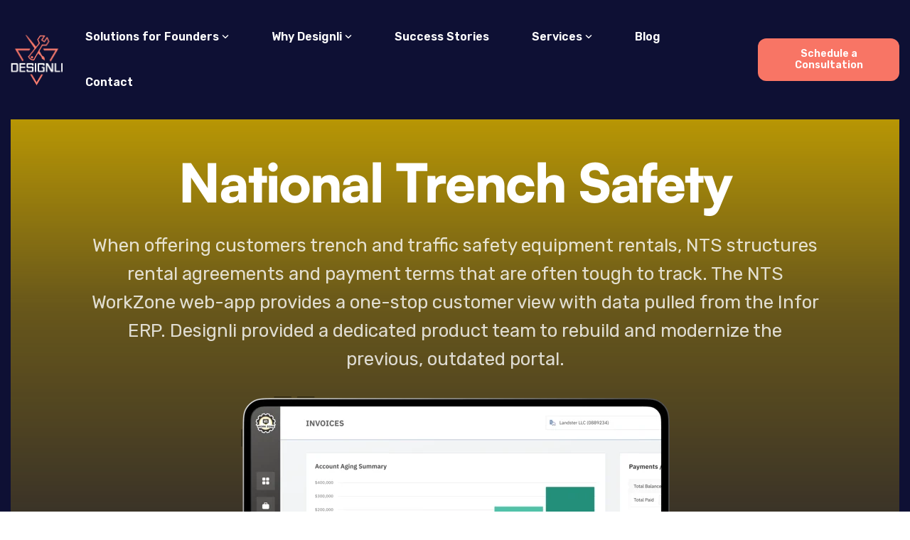

--- FILE ---
content_type: text/html; charset=UTF-8
request_url: https://designli.co/stories/national-trench-safety
body_size: 32126
content:
<!doctype html><html lang="en"><head>
    <meta charset="utf-8">
    <title>National Trench Safety | Designli</title>
    <link rel="shortcut icon" href="https://designli.co/hubfs/favicon.ico">
    <meta name="description" content="Discover how NTS revolutionized the rental process with a user-friendly portal. Streamline operations, share real-time data, and improve customer support.">
    
    
    
    
    
<meta name="viewport" content="width=device-width, initial-scale=1">

    
    <meta property="og:description" content="Discover how NTS revolutionized the rental process with a user-friendly portal. Streamline operations, share real-time data, and improve customer support.">
    <meta property="og:title" content="National Trench Safety | Designli">
    <meta name="twitter:description" content="Discover how NTS revolutionized the rental process with a user-friendly portal. Streamline operations, share real-time data, and improve customer support.">
    <meta name="twitter:title" content="National Trench Safety | Designli">

    

    
    <style>
a.cta_button{-moz-box-sizing:content-box !important;-webkit-box-sizing:content-box !important;box-sizing:content-box !important;vertical-align:middle}.hs-breadcrumb-menu{list-style-type:none;margin:0px 0px 0px 0px;padding:0px 0px 0px 0px}.hs-breadcrumb-menu-item{float:left;padding:10px 0px 10px 10px}.hs-breadcrumb-menu-divider:before{content:'›';padding-left:10px}.hs-featured-image-link{border:0}.hs-featured-image{float:right;margin:0 0 20px 20px;max-width:50%}@media (max-width: 568px){.hs-featured-image{float:none;margin:0;width:100%;max-width:100%}}.hs-screen-reader-text{clip:rect(1px, 1px, 1px, 1px);height:1px;overflow:hidden;position:absolute !important;width:1px}
</style>

<link rel="stylesheet" href="https://designli.co/hubfs/hub_generated/template_assets/1/143092751920/1768854879344/template_main-head.min.css">
<link class="hs-async-css" rel="preload" href="https://designli.co/hubfs/hub_generated/template_assets/1/143093267834/1768854888988/template_main-foot.min.css" as="style" onload="this.onload=null;this.rel='stylesheet'">
<noscript><link rel="stylesheet" href="https://designli.co/hubfs/hub_generated/template_assets/1/143093267834/1768854888988/template_main-foot.min.css"></noscript>
<link rel="stylesheet" href="https://designli.co/hubfs/hub_generated/template_assets/1/153269597959/1768919535124/template_child.css">

<style>
  
 .hhs-top-bar .hs-menu-wrapper.hs-menu-flow-horizontal>ul li a {
	max-width: none !important;
	vertical-align: bottom;
  padding: 5px 0;
  position: relative;
}

.hhs-top-bar .mega-menu .hs-menu-wrapper > ul > li > ul:before {
	content: '';  
}

.hhs-top-bar .hs-menu-wrapper.hs-menu-flow-horizontal>ul li.hs-item-has-children>a {
  display:flex;
  align-items:center;
}

.hs-menu-wrapper.hs-menu-flow-horizontal>ul li.hs-item-has-children>a svg {
  margin-left:4px !important;
  width: 10px;
}

.hhs-top-bar .hs-menu-wrapper.hs-menu-flow-horizontal>ul li.hs-menu-depth-1 {
 position: relative; 
}

.hhs-top-bar .hs-menu-wrapper.hs-menu-flow-horizontal>ul li.hs-menu-depth-1:hover:after {
 width: 100%;
}

.hhs-top-bar .hs-menu-wrapper.hs-menu-flow-horizontal>ul li.hs-menu-depth-1.active:after,
.hhs-top-bar .hs-menu-wrapper.hs-menu-flow-horizontal>ul li.hs-menu-depth-1.active-branch:after,
.hhs-top-bar .hs-menu-wrapper.hs-menu-flow-horizontal>ul li.hs-menu-depth-1:after {
    content: '';
    position: absolute;
    left: 0px;
    bottom: 4px;
    width: 0;
    height: 2px;
    transition: width 220ms ease-in;
}
.hhs-top-bar .hs-menu-wrapper.hs-menu-flow-horizontal>ul li.hs-menu-depth-1.active:after,
.hhs-top-bar .hs-menu-wrapper.hs-menu-flow-horizontal>ul li.hs-menu-depth-1.active-branch:after{
 width: 100%;
}

.hhs-top-bar .hs-menu-wrapper.hs-menu-flow-horizontal .mega-menu ul li.hs-menu-depth-1:after {
 height: 0; 
}



.hhs-menu-toggle {
	padding-left: 1em;
	display: flex;
	z-index: 1001;
}

.hhs-side-menu .hhs-menu-toggle {
  text-align: right;
  float: right;
  margin-right: 15px;
}

.hhs-side-menu.is-open .hhs-menu-toggle {
  display: block;
}

.hhs-side-menu .hhs-menu-toggle button {
  position: relative;
}

.hamburger-icon {
	width: 1.6em;
	height: 1em;
	position: relative;
	display: block;
	margin: auto;
}
.hamburger-icon .line {
	display: block;
	background: #666;
	width: 1.6em;
	height: 3px;
	position: absolute;
	left: 0;
	border-radius: 0.025em;
	transition: all 0.4s;
	border-radius: 1em;
}
.hamburger-icon .line.line-1 {
	top: 0;
}
.hamburger-icon .line.line-2 {
	top: 50%;
}
.hamburger-icon .line.line-3 {
	top: 100%;
}


.hamburger-icon.active .line-1 {
	transform: translateY(0.75em) translateX(0) rotate(45deg);
}
.hamburger-icon.active .line-2 {
	opacity: 0;
}
.hamburger-icon.active .line-3 {
	transform: translateY(-0.25em) translateX(0) rotate(-45deg);
}

.hhs-side-menu__mobile-controls {
	padding-right: 1em;
  margin-bottom: 0em;
  float: left;
}

.hhs-nav-grid {
	display: flex;
	align-items: center;
}

.hhs-nav-grid__extras {
	display: flex;
}



.hs-search-field {
	position: relative;
	width: 1px;
}

.hs-search-field__bar {
	left: 0;
	max-width: 0;
	overflow: hidden;
	transition: all 0.125s ease-in-out;
  height: 100%;
}

.hs-search-field__bar form {
 height: 100%; 
}

.hs-search-field.is-open .hs-search-field__bar {
	width: 40vw;
	max-width: 40vw;
	left: -40vw;
  position: absolute;
}

.hhs-top-bar .hs-search-field__bar .hs-search-field__input {
	border: 0;
	border: 1px solid #ccc;
	position: relative;
	z-index: 1000;
  -webkit-border-radius: 3px 3px 3px 3px;
  border-radius: 3px 3px 3px 3px;
  padding: 5px 8px !important;
  height: 100%;
}

.top-bar-search {
	border: 0;
	background: none;
	padding: 4px;
	display: inline-block;
	margin-top: 0px;
	cursor: pointer;
  margin-right: 5px;
  display: flex;
  align-items: center;
}

  .top-bar-search svg {
   height: 18px;
    width: 18px;
  }
  
.hhs-side-menu .top-bar-search {
  position: absolute;
  top: 2px;
  right: 52px;
}

.hhs-side-menu__controls .hhs-lang-switch .globe_class:before,
.hhs-side-menu .fas {
 font-size: 20px; 
}

.hhs-menu-button {
	border: 0;
	background: none;
	display: inline-block;
	cursor: pointer;
}

@media (max-width: 575px) {
  .hhs-menu-button {
    vertical-align: super;
  }
}

.sc-site-header__menu .hs-menu-children-wrapper {
	padding: 0.33em 0 !important;
}

.sc-site-header__menu .hs-menu-item.hs-menu-depth-2 {
	width: 100%;
}

.hhs-top-bar .hs-menu-wrapper.hs-menu-flow-horizontal>ul li.hs-item-has-children ul.hs-menu-children-wrapper li a {
 padding: 10px 0px; 
}

.hhs-lang-switch .lang_list_class li a {
 padding: 10px; 
}


.hs-menu-wrapper.hs-menu-flow-horizontal>ul li.hs-item-has-children ul.hs-menu-children-wrapper {
 visibility: hidden;
  opacity: 0;
}



.hhs-side-menu .hhs-lang-switch .globe_class:before {
	color: #000; 
}

.hhs-side-menu {
	position: fixed;
	max-height: 100vh; 
	top: 0;
	bottom: 0;
	background-color: #fff;
	padding-top: 1em;
	z-index: 100001;
	overflow-y: auto;
	right: -100%;
	transition: all 0.5s ease-in-out;
}

.page-editor .hhs-side-menu {
	height: 0px; 
}

.hhs-side-menu.is-open {
	right: 0;
}

.body-wrapper.nav-is-open  {
	overflow-y: hidden;
}

.body-wrapper::after {
	content: '';
	position: absolute;
	top: 0;
	right: 0;
	bottom: 0;
	left: 100%;
	opacity: 0;
	pointer-events: none;
	z-index: 1000;
	transition: all 0.33s ease-in-out;
}

.body-wrapper.nav-is-open::after {
	left: 0;
	opacity: 1;
}

.hhs-side-menu__ctas {
	padding: 1.88em 2em 0em;
}

.hhs-side-menu__form {
	padding: 0em 2em 0em;
}
.hhs-side-menu__text {
	padding: 0em 2em 0em;
}

.hhs-side-menu__text.text-above {
 padding-top: 2em; 
}

.hhs-side-menu__ctas .hhs-header-cta {
	float: left;
	margin: 0 1em 0 0;
}
.hhs-side-menu__ctas .hhs-header-cta a {
 margin-bottom: 15px; 
}

.hs-menu-flow-vertical .hhs-nav-links {
	display: block;
}

.hs-menu-wrapper.hs-menu-flow-vertical>ul li a {
	padding: 0.2em 0 !important;
	max-width: 100%;
	width: 100%;
  overflow: visible;
}

.hhs-side-menu__mobile {
	padding: 1em 2.25em 0 2em;
}

.hhs-side-menu__mobile .sc-site-header__menu {
	padding-bottom: 1em;
	border-bottom: 1px solid rgba(125,125,125, 0.42);
}

.hhs-nav-links {
	margin: 0 !important;
  vertical-align: bottom;
}

.hs-menu-wrapper.hs-menu-flow-vertical>ul li.hs-item-has-children ul.hs-menu-children-wrapper {
	font-size: 0.88em;
	display: block;
	visibility: visible;
	opacity: 1;
	position: static;
	background: none;
	padding-left: 1.33em !important;
	padding-top: 0 !important;
}

.hhs-side-menu .hs-menu-flow-vertical>ul li.hs-item-has-children ul.hs-menu-children-wrapper {
	max-height: 0;
	overflow: hidden;
  opacity: 0;
	-webkit-transition: all 500ms ease-in-out;
	-moz-transition: all 500ms ease-in-out;
	-ms-transition: all 500ms ease-in-out;
	-o-transition: all 500ms ease-in-out;
	transition: all 500ms ease-in-out;
  background-color: transparent !important;
}

.hhs-side-menu .hs-menu-flow-vertical>ul li.hs-item-has-children ul.hs-menu-children-wrapper.is-open {
	max-height: 100%;
  opacity: 1;
	-webkit-transition: all 500ms ease-in-out;
	-moz-transition: all 500ms ease-in-out;
	-ms-transition: all 500ms ease-in-out;
	-o-transition: all 500ms ease-in-out;
	transition: all 500ms ease-in-out;
}

.fa-caret-right::after {
	content: '\f0da';
}

.hhs-sidebar-nav-toggle {
  display: inline-block;
	border: 0;
	background: none;
	font-size: 1rem;
	padding: 0.25rem 0.66rem 0.25rem;
	line-height: 1;
  width: 48px;
  height: 48px;
  position: absolute;
  right: 0;
  top: -10px;
	-webkit-transition: all 300ms ease-in-out;
	-moz-transition: all 300ms ease-in-out;
	-ms-transition: all 300ms ease-in-out;
	-o-transition: all 300ms ease-in-out;
	transition: all 300ms ease-in-out;
}

.hhs-sidebar-nav-toggle.is-open > * {
	transform: rotate(45deg);
	-webkit-transition: all 300ms ease-in-out;
	-moz-transition: all 300ms ease-in-out;
	-ms-transition: all 300ms ease-in-out;
	-o-transition: all 300ms ease-in-out;
	transition: all 300ms ease-in-out;
}

.hhs-side-menu__extras {
	padding: 0.66em 2em;
}
.hhs-side-menu__extras .hs-menu-item {
	width: 100%;
}

.hhs-side-menu__extras .hs-menu-wrapper.hs-menu-flow-horizontal>ul li a {
	width: 100%;
	padding: 0.25em 0;
  overflow: visible;
}

.hhs-top-bar .hs-menu-wrapper.hs-menu-flow-horizontal>ul li.hs-item-has-children ul.hs-menu-children-wrapper {
  max-width: 250px;
  width: max-content;
  line-height: 1;
  -webkit-box-shadow: 0 0 4px 4px rgba(0,0,0,0.05);
  box-shadow: 0 0 4px 4px rgba(0,0,0,0.05);
}

.hs-menu-wrapper.hs-menu-flow-horizontal .mega-menu ul li.hs-item-has-children ul.hs-menu-children-wrapper {
  -webkit-box-shadow: 0 0 0px 0px rgba(0,0,0,0.0);
  box-shadow: 0 0 0px 0px rgba(0,0,0,0.0);
}

.hhs-top-bar .hs-menu-wrapper.hs-menu-flow-horizontal>ul li.hs-item-has-children ul.hs-menu-children-wrapper li a {
  line-height: 1;
  width: auto !important;
  padding: 10px 20px 10px 10px;
}

.hhs-side-menu__extras .hs-menu-wrapper.hs-menu-flow-horizontal>ul li.hs-item-has-children ul.hs-menu-children-wrapper {
  visibility: visible;
  opacity: 1;
  position: static;
}
.hhs-side-menu__extras .hs-menu-wrapper.hs-menu-flow-horizontal>ul li.hs-item-has-children ul.hs-menu-children-wrapper a {
 text-indent: 10px; 
}
.hhs-side-menu__extras .hs-menu-wrapper.hs-menu-flow-horizontal>ul li.hs-item-has-children ul.hs-menu-children-wrapper li li a {
 text-indent: 20px; 
}

.hhs-side-menu .hs-menu-wrapper.hs-menu-flow-horizontal>ul li.hs-item-has-children>a:after {
  content: '' !important;
}

@media (min-width: 510px) {
	.hhs-side-menu__mobile-controls {
		display: none;
	}
}


@media (max-width: 509px) {
	.hhs-nav-grid__extras .top-bar-search,
	.hhs-nav-grid__extras .hhs-lang-switch {
		display: none;
	}
}

.hhs-side-menu .sc-site-header__menu.hs-menu-flow-vertical {
	overflow: initial;
	height: auto;
}

.hhs-side-menu span {
	display: inline;
}

.hhs-side-menu__controls {
	position: relative; 
  width: 100%;
  z-index: 100000;
  margin: 0em 0 0 auto;
}


.hhs-side-menu__controls .hs-search-field .hs-search-field__bar {
 width: 0px;
  display: none;
}

.hhs-side-menu__controls .hs-search-field.is-open .hs-search-field__bar {
	width: 14.5em;
	max-width: 14.5em;
  top: -3px;
	left: 2em;
  display: block;
  position: absolute;
  height: 100px;
}

.hhs-side-menu__controls .hs-search-field {
	z-index: 1000; 
}

.hhs-side-menu__controls .hs-search-field input {
	padding: 8px;
  font-size: 16px;
  border: 1px solid #dddddd;
  -webkit-border-radius: 3px;
  border-radius: 3px;
  outline: none;
  box-shadow: none;
}

.hhs-side-menu .hs-menu-wrapper.hs-menu-flow-vertical li a {
  white-space: inherit;
}

.hhs-side-menu__footer {
	padding: 2em;
	text-align: right;
}

.hhs-side-menu__footer i {
	font-size: 18px;
	padding: 5px;
}
.hhs-side-menu__footer i span {
	display: none;
}


.hhs-side-menu__footer svg {
	width: 28px;
  height: 28px;
	padding: 5px;
}


.hhs-side-menu {
	display: flex;
	flex-direction: column;
}



.hhs-top-bar div.hs_cos_wrapper_type_cta {
	display: inline; 
}



.mega-menu {
	left: 0; 
	position: fixed;
	width: 100%;
	padding:15px;
	z-index: 10000;
	box-shadow: 0 4px 5px 0 rgba(0,0,0,0.1);
}

.mega-menu {
	opacity: 0; 
	pointer-events: none; 
	transition: opacity .2s ease-in-out,
				max-height .8s ease-in-out,
				padding .2s ease-in-out;
  transition-delay: 300ms;
	max-height: 0;
	padding: 0;
  cursor: default;
}
.mega-menu.active {
	opacity: 1;
	visibility: visible; 
	pointer-events: inherit;
	max-height: 10000px;
	padding: 50px 0; 
}

.mega-menu::before {
	content: '';
	width: 100%;
	display: block;
	background: transparent;
	position: absolute;
}

.mega-menu.mega-scrolled {
	top: 55px; 
}


.side-bar-nav {
	height:680px;
	overflow-y: scroll;
}

.side-bar-nav .hs-menu-wrapper.hs-menu-flow-vertical.flyouts>ul li.hs-item-has-children ul.hs-menu-children-wrapper,
.mega-menu .hs-menu-wrapper.hs-menu-flow-vertical.flyouts>ul li.hs-item-has-children ul.hs-menu-children-wrapper {
	left: auto;
	top: auto;
	visibility: visible;
	opacity: 1;
	position: static; 
}

.mega-menu .hs-menu-wrapper.hs-menu-flow-vertical > ul {
	margin-bottom: 0px; 
}

.mega-menu .hs-menu-wrapper.hs-menu-flow-vertical>ul li a,
.mega-menu .widget-type-post_listing ul li a{
	padding: 2px 0px !important;
	width: auto !important;
	white-space: normal;
	text-indent: inherit;
}

.mega-menu .key-menu .hs-menu-wrapper.hs-menu-flow-vertical>ul li:first-child a {
	padding: 0px 0px !important;
	width: auto !important;
}


.mega-menu .hs-menu-wrapper.hs-menu-flow-vertical > ul li.hs-menu-depth-2 > a {
	font-size: .9em;
	padding-left: 5px;
}

.hhs-top-bar .mega-menu .hs-menu-wrapper.hs-menu-flow-horizontal>ul li{
 margin-top: 5px;
 margin-bottom: 5px;
}

.custom-menu-primary .mega-menu .hs-menu-wrapper>ul,
.custom-menu-primary .mega-menu .hs-menu-wrapper>ul ul,
.custom-menu-primary .mega-menu .widget-type-post_listing ul,
.custom-menu-primary .mega-menu .widget-type-post_listing ul ul{
	-webkit-box-shadow: none;
	box-shadow: none;
	background: transparent !important;
}

.custom-menu-primary .hs-menu-wrapper > ul ul,
.custom-menu-primary .mega-menu .key-menu .hs-menu-wrapper>ul,
.custom-menu-primary .mega-menu .key-menu .hs-menu-wrapper>ul ul {
	padding: 0px; 
}

.custom-menu-primary .mega-menu .hs-menu-wrapper>ul ul {
	min-width: 170px !important;
}

.custom-menu-primary .hs-menu-wrapper .mega-menu > ul > li,
.custom-menu-primary .mega-menu .hs-menu-wrapper>ul>li,
.hhs-header-menu .hs-menu-wrapper.hs-menu-flow-horizontal .mega-menu .hs-menu-flow-vertical ul li a,
.hhs-header-menu .hs-menu-wrapper.hs-menu-flow-horizontal .mega-menu .widget-type-post_listing ul li a{
	text-transform: none !important;
	font-weight: normal !important;
	display: block;
	clear: both;
}

.hhs-top-bar .mega-nav-con .hs-menu-wrapper.hs-menu-flow-horizontal>ul li a {
	padding-bottom: 5px;
}

.hhs-header-menu .hs-menu-wrapper.hs-menu-flow-horizontal .mega-menu .key-menu.hs-menu-flow-vertical ul li:first-child a {
	line-height: 1em; 
}

.custom-menu-primary .mega-menu .hs-menu-wrapper > ul > li, 
.custom-menu-primary .hs-menu-wrapper .mega-menu > ul > li {
	margin-left: 0px !important;
}

.custom-menu-primary .mega-menu .hs-menu-wrapper>ul ul {
	padding: 0px 0  10px 10px !important; 
}

.hhs-header-menu .hs-menu-wrapper.hs-menu-flow-horizontal .mega-menu>ul li a {
	font-weight: normal !important; 
}

.custom-menu-primary .hs-menu-wrapper .mega-menu ul>li>ul:before,
.hs-menu-wrapper.hs-menu-flow-horizontal .mega-menu ul li.hs-item-has-children>a:after {
	display: none !important; 
}

.custom-menu-primary .mega-menu .hs-menu-wrapper > ul li a:hover {
	background-color: transparent !important; 
}

.custom-menu-primary .mega-menu .hs-menu-wrapper > ul {
	float: none !important; 
}

.hs-menu-wrapper.hs-menu-flow-horizontal .mega-menu ul li.hs-item-has-children ul.hs-menu-children-wrapper {
	display: block;
	opacity: 1;
	visibility: visible;
	position: static;
}


.mega-text-con {
	white-space: normal; 
}
.mega-text-con ul {
	padding-left: 20px !important; 
}
.mega-text-con li {
	list-style-type: disc; 
	width: 100%;
}

.custom-menu-primary .hs-menu-wrapper > ul .mega-menu ul {
	background: transparent !important; 
	box-shadow: none !important;
	-webkit-box-shadow: none !important;
}


@media (max-width: 922px){
	.mega-menu.active {
		display: none !important;
		opacity: 0;
	}
	.hhs-header-menu .hs-menu-wrapper.hs-menu-flow-horizontal>ul li a span {
		padding: 0px !important; 
	}
	.header-container-wrapper .container-fluid .mega-menu {display: none !important;}
	.header-container-wrapper .container-fluid .row-fluid .mega-menu,
	.custom-menu-primary .mega-menu {
		display: none;
		opacity: 0;
		visibility: hidden;
	}
}

.mega-nav-con .hs-menu-item {
	width: 100%;
}

.mega-nav-con .hs-menu-wrapper.hs-menu-flow-horizontal>ul li.hs-item-has-children ul.hs-menu-children-wrapper {
	display: block;
	width: 100%;
	visibility: visible;
	opacity: 1;
	position: static;
	background: none;
	padding-left: 0.33em !important;
}

.mega-nav-con .hs-menu-wrapper.hs-menu-flow-horizontal>ul li a {
	padding: 0.33em 0;
}

[class^=mega-drop].loaded::before {
 display: block;
   width: 20px;
  height: 20px;
  position: absolute;
  right: -20px;
  top: 0;
}

.hs-menu-wrapper.hs-menu-flow-horizontal>ul li.hs-item-has-children>a .mega-menu svg {
 width: auto !important; 
}



.hhs-nav {
	padding-right: 0 !important;
	padding-left: 0 !important;
}


.hhs-alt-nav .hhs-header-logo .logo-sticky,
.hhs-header-logo .logo-standard {
	display: block;
}

.hhs-alt-nav .hhs-header-logo .logo-standard,
.hhs-header-logo .logo-sticky {
	display: none;
}
.sticky-menu .hhs-header-logo .logo-standard {
	display: none;
}
.sticky-menu .hhs-header-logo .logo-sticky {
	display: block;
}

.hhs-header-logo,
.hhs-nav-opt-items {
	display: table-cell;
	vertical-align: middle;
}

.hhs-header-logo {
	position: relative;
	z-index: 10;
}

.hhs-header-menu {
	float: right !important;
}



 
 .hhs-lang-switch {
   float: right;
 }

.hhs-lang-switch span {
  display: flex;
  height: 100%;
}
 
 .hhs-lang-switch .lang_switcher_class {
   padding: 7px 10px;
   display: flex;
   align-items:center;
 }
 
 .hhs-lang-switch .globe_class {
   background-image: none !important;
   -webkit-font-smoothing: antialiased;
   display: inline-block;
   font-style: normal;
   font-variant: normal;
   text-rendering: auto;
   line-height: 1;
   font-weight: 900;
 }


.hhs-side-menu__controls .hhs-lang-switch {
	position: absolute;
	top: 5px;
	right: 100px;
}

.hhs-side-menu__controls .hhs-lang-switch .lang_switcher_class {
	padding: 0px;
	margin-top: 0;
}

 
 .hhs-lang-switch .lang_list_class {
   text-align: left;
   border: none;
   top: 35px;
   left: -10px;
   padding-top: 0px !important;
   -webkit-box-shadow: 0 0 5px 0px rgba(0,0,0,0.1);
   box-shadow: 0 0 5px 0px rgba(0,0,0,0.1);
   min-width: 100px;
   width: max-content;
 }

.hhs-side-menu .hhs-lang-switch .lang_list_class {
   top: 30px;
  z-index: 1000;
}
 
 .hhs-lang-switch .lang_list_class:before {
   border: none;
   width: 10px;
 }
 .hhs-lang-switch .lang_list_class:after {
   border: 5px solid transparent;
   left: 85px;
   top: -10px;
 }
 .hhs-side-menu .hhs-lang-switch .lang_list_class:after {
   left: 76px;
 }



 .hhs-lang-switch .lang_list_class li:first-child,
 .hhs-lang-switch .lang_list_class li{
   border: none !important; 
 }
 .hhs-lang-switch .lang_list_class li:first-child {
   padding-top: 10px; 
 }
 
 .hhs-lang-switch .lang_list_class li:last-child {
   padding-bottom: 10px; 
 }
 
 .hhs-lang-switch .lang_list_class li {
   padding: 0px; 
   margin-bottom: 0px;
 }
 

.hhs-lang-switch .lang_list_class li a {
  display: block;
}

.hhs-lang-switch,
.hhs-header-search,
.hhs-header-cta {
	float: right;
	margin-left: 15px;
	z-index: 1000;
	position: relative;
  display: flex;
}
  
.hhs-head-cta-1 {
  margin-right: 15px;
}

.hhs-lang-switch a,
.hhs-header-search a{
	padding: 10px 5px;
	display: block;
}

.hhs-header-search a i {
	vertical-align: bottom;
}

.hhs-lang-switch .globe_class svg {
	vertical-align: middle;
}


.hhs-header-mod .hs-menu-wrapper.hs-menu-flow-horizontal > ul li.hs-item-has-children ul.hs-menu-children-wrapper li {
	width: 100%;
	display: block;
	clear: both;
}

.hhs-header-hat {
	position: relative;
	z-index: 1000;
}


.hhs-header-hat .col-12 {
	padding-left: 0px;
	padding-right: 0px;
}

.hhs-header-hat .col-12 * {
 margin-bottom: 0px; 
}

.hhs-hat-menu .hs-menu-wrapper.hs-menu-flow-horizontal>ul {
	float: right;
}
.hhs-header-menu .hs-menu-wrapper.hs-menu-flow-horizontal>ul li a span {
	padding: 10px 0;
}



.hhs-header-menu .hs-menu-wrapper.hs-menu-flow-horizontal>ul li .mega-menu a {
	color: #555555 !important;
	padding: 5px;
	text-transform: none;
}

.hhs-top-bar .hs-menu-wrapper.hs-menu-flow-horizontal>ul li .mega-menu a {
  white-space: normal !important;
}

.hs-menu-wrapper.hs-menu-flow-horizontal .mega-menu ul li.hs-item-has-children ul.hs-menu-children-wrapper {
	display: block;
	opacity: 1;
	visibility: visible;
	position: static;
}

.mega-text-con {
	white-space: normal; 
}
.mega-text-con ul {
	padding-left: 20px !important; 
}
.mega-text-con li {
	list-style-type: disc; 
	width: 100%;
}

.custom-menu-primary .hs-menu-wrapper > ul .mega-menu ul {
	background: transparent !important; 
	box-shadow: none !important;
	-webkit-box-shadow: none !important;
}



.hhs-hat-menu .hs-menu-wrapper.hs-menu-flow-horizontal>ul {
	margin-right: 0px;
}

.hhs-hat-menu .hs-menu-wrapper.hs-menu-flow-horizontal>ul li a {
	max-width: none;
	overflow: visible;
}




.custom-menu-primary .hs-menu-wrapper {
	overflow: visible !important;
}

.custom-menu-primary .hs-menu-wrapper > ul{
	float: right;
}

.custom-menu-primary .hs-menu-wrapper > ul > li{
	font-weight: normal;
	margin-left: 0px !important;
	margin-bottom: 0px;
}

.custom-menu-primary .hs-menu-wrapper > ul > li > a{
	padding: 10px 15px;
	position: relative;
	display: block;
}

.custom-menu-primary a:hover {
	color: #000000;
}


.hs-menu-children-wrapper .hs-menu-item.active,
.custom-menu-primary .hs-menu-wrapper .hs-menu-children-wrapper li.active a:hover,
.sticky-menu .hs-menu-item.active,
.sticky-menu .custom-menu-primary .hs-menu-wrapper > ul li.active a:hover{
	background-color: transparent !important;
	cursor: default !important;
}
.sticky-menu {
	visibility: hidden;
	-webkit-transform: translateY(-100%);
	-ms-transform: translateY(-100%);
	-o-transform: translateY(-100%);
	transform: translateY(-100%);
	-webkit-transition: all .3s ease;
	-o-transition: all .3s ease;
	transition: all .3s ease;
	opacity: 0;
	-webkit-box-shadow: 0 2px 3px 1px rgba(0,0,0,.1);
	box-shadow: 0 2px 3px 1px rgba(0,0,0,.1);
}

.sticky-menu.active {
	z-index: 999;
	position: fixed;
	top: 0;
	left: 0;
	right: 0;
	visibility: visible;
	-webkit-transform: translateY(0);
	-ms-transform: translateY(0);
	-o-transform: translateY(0);
	transform: translateY(0);
	transition: all .3s ease;
	opacity: 1;
}

.sticky-menu .widget-type-logo img {
	height: 35px !important;
	width: auto !important;
	margin: 10px 0;
}

.hhs-header.sticky-menu.active {
	padding: 5px 0px !important;
}

.custom-menu-primary.js-enabled .hamburger {
	display: none;
}

@media (max-width: 922px){
	.sticky-menu.active {
		position: static !important;
	}
	.sticky-menu .widget-type-cta {
		display: none;
	}
	.sticky-menu .widget-type-logo img {
		margin: 0;
	}
	.sticky-menu .page-center {
		padding: 0 10px !important;
	}
	.hhs-nav {
		position: relative;
	}
	.hhs-nav-opt-items {
		padding-right: 40px;
	}
	.custom-menu-primary.js-enabled {
		float: none;
		position: absolute;
		top: 0px;
		left: 0px;
	}
	.custom-menu-primary .hs-menu-wrapper,
	.custom-menu-primary.js-enabled .hs-menu-wrapper,
	.custom-menu-primary.js-enabled .hs-menu-children-wrapper{
		display: none;
	}
	.custom-menu-primary.js-enabled .hamburger {
		display: inline-block;
	}
	.hhs-header-menu .hs-menu-wrapper.hs-menu-flow-horizontal>ul li a {
		padding: 0px 15px;
	}
	.hhs-header-logo {
		position: relative;
		z-index: 1000;
	}
	.custom-menu-primary.js-enabled .hs-menu-wrapper > ul > li{
		margin-left: 0px !important;
	}
	.hamburger {
		padding-top: 10px; 
	}
}

@media (max-width: 575px){
	nav {
		transition: height 0.5s ease-in-out;
	}
	.hhs-header-mod .hhs-nav {
		padding-top: 25px; 
	}
	.custom-menu-primary.js-enabled {
		top: 20px; 
	}
	.hhs-hat-menu {
		position: relative;
	}
	.hhs-hat-menu .hs-menu-wrapper.hs-menu-flow-horizontal>ul li a {
		text-align: center !important;
		padding: 0 !important;
	}
	.hhs-hat-menu .hs-menu-wrapper.hs-menu-flow-horizontal ul li li a {
		padding: 2px 10px !important;
	}
	.hhs-hat-menu .hhs-header-search a {
		padding: 5px 0px 5px 10px;
	}

	.hhs-hat-menu .hs-menu-wrapper.hs-menu-flow-horizontal>ul,
	.hhs-hat-menu > ul {
		width: 100% !important;
		margin: 0px auto !important;
		float: none !important;
    text-align: center;
	}
  
  .hhs-hat-menu .hs-menu-wrapper.hs-menu-flow-horizontal>ul li.hs-menu-depth-1 {
   display: inline-block;
    text-align: center;
    padding: 0 5px;
  }
  .hhs-hat-menu .hs-menu-children-wrapper:before {
   text-align: left; 
  }
}


  
  
  
  .hhs-top-bar {
    background-color: rgba(14, 16, 52, 1);
    padding: 20px 0;
    
      position: absolute;
      left: 0;
      right: 0;
      z-index: 999;
    
  }
  .hhs-top-bar.sticky-menu.active {
    padding: 15px 0; 
  }
  
  @media (min-width: 992px) {
    
      .hhs-header-hat .container,
      .hhs-top-bar .container {
        padding-right: 30px;
        padding-left: 30px;
      }
    
  }
  
  
  
  .hhs-top-bar.hhs-alt-nav .logo-sticky,
  .logo-standard  {
    max-width: 75px;
    float: left;
  }
  
  .hhs-top-bar.hhs-alt-nav.sticky-menu.active .logo-sticky,
  .logo-sticky  {
    max-width: 75px;
    float: left;
  }
  
  .hhs-header-logo {
    padding-top:  0px;
  }
  
  
  .hhs-nav-grid__menu {
    
      margin: 0 auto;
    
  }
  
  .hhs-top-bar .hs-menu-wrapper.hs-menu-flow-horizontal>ul li a,
  .hs-menu-wrapper.hs-menu-flow-horizontal ul.hhs-nav-links .hs-menu-item a {
    color: rgba(255, 255, 255, 1.0);
  }
  
  
  .hhs-top-bar .hs-menu-wrapper.hs-menu-flow-horizontal>ul li {
    margin: 15px 30px;
  }
  
  .hhs-top-bar .hs-menu-wrapper.hs-menu-flow-horizontal>ul li a:hover,
  .hs-menu-wrapper.hs-menu-flow-horizontal ul.hhs-nav-links .hs-menu-item a:hover,
  .hhs-top-bar .hs-menu-wrapper.hs-menu-flow-horizontal>ul li a:hover{
    color: rgba(248, 117, 101, 1.0);
  } 
  
  .hhs-top-bar .hs-menu-wrapper.hs-menu-flow-horizontal>ul li a svg,
  .hhs-header-search a svg,
  .hhs-lang-switch svg,
  .top-bar-search svg{
    fill: rgba(255, 255, 255, 1);
  }
  .hhs-top-bar .hs-menu-wrapper.hs-menu-flow-horizontal>ul li a:hover svg {
   fill: rgba(248, 117, 101, 1.0); 
  }
  
  .hhs-top-bar .hs-menu-wrapper.hs-menu-flow-horizontal>ul li a svg {
    -webkit-transition: fill 400ms ease-in-out;
    -moz-transition: fill 400ms ease-in-out;
    -ms-transition: fill 400ms ease-in-out;
    -o-transition: fill 400ms ease-in-out;
    transition: fill 400ms ease-in-out;
  }
  .hhs-top-bar .hs-menu-wrapper.hs-menu-flow-horizontal>ul li li a svg {
    -moz-transform: rotate(-90deg);
    -webkit-transform: rotate(-90deg);
    -o-transform: rotate(-90deg);
    -ms-transform: rotate(-90deg);
    transform: rotate(-90deg);
    vertical-align: sub;
  }
  
  .hhs-top-bar .hs-menu-wrapper.hs-menu-flow-horizontal>ul li.hs-menu-depth-1.active:after,
  .hhs-top-bar .hs-menu-wrapper.hs-menu-flow-horizontal>ul li.hs-menu-depth-1:after {
    background-color: rgba(242, 245, 248, 0.0);
  }
  
  
  
  .hhs-lang-switch .globe_class svg{
    fill: rgba(255, 255, 255, 1);
  }
  
  .lang_list_class li {
     background: rgba(255, 255, 255, 1) !important;
  }
  
  .hhs-lang-switch .lang_list_class:after {
   border-bottom-color: rgba(255, 255, 255, 1) !important;
  }
  
  
 
  .hhs-hat-menu .hs-menu-children-wrapper,
  .sc-site-header__menu .hs-menu-children-wrapper {
    background-color: rgba(255, 255, 255, 1) !important;
  }
  
  .sc-site-header__menu .mega-menu .hs-menu-children-wrapper {
    background-color: transparent !important;
  }
  
  .hhs-hat-menu .hs-menu-children-wrapper:before,
  .hs-menu-wrapper.hs-menu-flow-horizontal>ul li.hs-item-has-children ul.hs-menu-children-wrapper:before {
     color: rgba(255, 255, 255, 1) !important;
  }
  
  .hhs-hat-menu .hs-menu-children-wrapper li a,
  .hhs-lang-switch .lang_list_class li a,
  .custom-menu-primary .hs-menu-wrapper > ul li a, 
  .hs-menu-wrapper.hs-menu-flow-horizontal > ul li.hs-item-has-children ul.hs-menu-children-wrapper li a,
  .hhs-lang-switch .lang_list_class li a {
    color: #0E1034;
    font-size: 16px !important;
  }
  
  .hhs-hat-menu .hs-menu-children-wrapper li a:hover,
  .hhs-lang-switch .lang_list_class li a:hover,
  .hs-menu-wrapper.hs-menu-flow-horizontal ul.hhs-nav-links .hs-menu-item.hs-menu-depth-2 a:hover,
  .hhs-top-bar .hs-menu-wrapper.hs-menu-flow-horizontal>ul li.hs-item-has-children ul.hs-menu-children-wrapper li a:hover{
   background-color: rgba(248, 117, 101, 1) !important;
  }
  
  .hhs-hat-menu .hs-menu-children-wrapper li a:hover,
  .hhs-lang-switch .lang_list_class li a:hover,
  .custom-menu-primary .hs-menu-wrapper > ul li.hs-item-has-children ul.hs-menu-children-wrapper li a:hover,
  .hs-menu-wrapper.hs-menu-flow-horizontal ul.hhs-nav-links .hs-menu-item.hs-menu-depth-2 a:hover,
  .hhs-top-bar .hs-menu-wrapper.hs-menu-flow-horizontal>ul li.hs-item-has-children ul.hs-menu-children-wrapper li a:hover{
   color: #FFFFFF !important;
  }
  
  .hhs-top-bar.hhs-alt-nav .hs-menu-wrapper.hs-menu-flow-horizontal>ul li.hs-menu-item.hs-menu-depth-2 a:hover svg {
    fill: #FFFFFF !important;
  }
  
  .custom-menu-primary .hs-menu-wrapper > ul li.hs-item-has-children ul.hs-menu-children-wrapper li.active a:hover {
    color: #0E1034 !important;
  }
  
  .hhs-top-bar.hhs-alt-nav .hs-menu-wrapper.hs-menu-flow-horizontal ul.hhs-nav-links ul .hs-menu-item.sub-active a,
  .hhs-top-bar .hs-menu-wrapper.hs-menu-flow-horizontal ul.hhs-nav-links ul .hs-menu-item.sub-active a{
      background-color: rgba(242, 245, 248, 1) !important;
     color: #F87565 !important;
    }
    
  
  
  .hhs-top-bar.hhs-alt-nav.sticky-menu,
  .hhs-top-bar.sticky-menu,
  .hhs-top-bar.hhs-alt-nav{
    background-color: rgba(14, 16, 52, 0.60);
  }
  .sticky-menu.active {
    background-color: rgba(14, 16, 52, 0.60);
  }
  
  .hhs-top-bar.sticky-menu .hs-menu-wrapper.hs-menu-flow-horizontal>ul li a,
  .hhs-top-bar.hhs-alt-nav .hs-menu-wrapper.hs-menu-flow-horizontal>ul li a,
  .hhs-top-bar.hhs-alt-nav .hs-menu-wrapper.hs-menu-flow-horizontal ul.hhs-nav-links .hs-menu-item a,
  .sticky-menu .hs-menu-wrapper.hs-menu-flow-horizontal ul.hhs-nav-links li a,
  .sticky-menu .hhs-lang-switch .globe_class:before{
    color: rgba(255, 255, 255, 1.0);
  }
  
  .hhs-top-bar.hhs-alt-nav .hhs-lang-switch .globe_class svg {
     fill: rgba(255, 255, 255, 1.0);
  }
  
  .hhs-top-bar.sticky-menu .hs-menu-wrapper.hs-menu-flow-horizontal>ul li a svg,
  .sticky-menu .hhs-nav-grid__extras svg,
  .hhs-top-bar.hhs-alt-nav .hhs-header-search a svg {
    fill: rgba(255, 255, 255, 1.0);
  }
  
  .hhs-top-bar.hhs-alt-nav .hs-menu-wrapper.hs-menu-flow-horizontal ul.hhs-nav-links ul .hs-menu-item a {
    color: #0E1034;
  }
  
  .hhs-top-bar.sticky-menu .hs-menu-wrapper.hs-menu-flow-horizontal>ul li a:hover,
  .hhs-top-bar.hhs-alt-nav .hs-menu-wrapper.hs-menu-flow-horizontal>ul li a:hover,
  .hhs-top-bar.hhs-alt-nav .hhs-top-bar .hs-menu-wrapper.hs-menu-flow-horizontal .hs-menu-depth-1:first-child:hover,
  .hhs-top-bar.hhs-alt-nav .fas:hover,
  .sticky-menu .hhs-top-bar .hs-menu-wrapper.hs-menu-flow-horizontal .hs-menu-depth-1:first-child:hover,
  .sticky-menu .hs-menu-wrapper.hs-menu-flow-horizontal ul.hhs-nav-links li a:hover,
  .sticky-menu .hhs-header-search a i:hover{
    color: rgba(248, 117, 101, 1.0) !important;
  }
  .hhs-top-bar.sticky-menu .hs-menu-wrapper.hs-menu-flow-horizontal>ul li a:hover svg,
  .hhs-top-bar.hhs-alt-nav .hs-menu-wrapper.hs-menu-flow-horizontal>ul li a:hover svg {
   fill: rgba(248, 117, 101, 1.0) !important; 
  }
  
  
  
  .hhs-top-bar.hhs-alt-nav .hs-menu-wrapper.hs-menu-flow-horizontal>ul li a svg, 
  .hhs-top-bar.hhs-alt-nav .hhs-header-search a svg, 
  .hhs-top-bar.hhs-alt-nav .top-bar-search svg {
    fill: rgba(255, 255, 255, 1) !important;
  }
  
  
  .hhs-top-bar.hhs-alt-nav .hs-menu-wrapper.hs-menu-flow-horizontal>ul li.hs-menu-depth-1.active:after,
  .hhs-top-bar.hhs-alt-nav .hs-menu-wrapper.hs-menu-flow-horizontal>ul li.hs-menu-depth-1:after,
  .sticky-menu.hhs-top-bar .hs-menu-wrapper.hs-menu-flow-horizontal>ul li.hs-menu-depth-1.active:after,
  .sticky-menu.hhs-top-bar .hs-menu-wrapper.hs-menu-flow-horizontal>ul li.hs-menu-depth-1:after {
    background-color: rgba(0, 164, 189, 0.0);
  }
 
  
  
  .hhs-header-cta .cta-secondary,
  .hhs-header-cta .cta-tertiary,
  .hhs-header-cta .cta-primary,
  .hhs-header-cta .cta-four,
  .hhs-header-cta .cta-five{
    padding: 14px 12px !important;
    font-size: 14px !important;
    -webkit-box-shadow: none;
    box-shadow: none;
  }
  
   
   
  
  .hhs-side-menu {
   width:  400px;
  }
  
  .hhs-side-menu {
   background-color:  rgba(14, 16, 52, 1.0);
  }
  
  .body-wrapper::after {
    background-color:  rgba(0, 0, 0, 0.6);
  }
  
  
  
  .hamburger-icon .line {
    background: rgba(248, 117, 101, 1.0);
  }
  
  .hhs-top-bar.hhs-alt-nav .hamburger-icon .line,
  .sticky-menu .hamburger-icon .line {
    background: rgba(248, 117, 101, 1.0);
  }
  
  .hamburger-icon.active .line {
    background: rgba(248, 117, 101, 1.0);
  }
  .hhs-side-menu .top-bar-search svg,
  .hhs-side-menu .hhs-lang-switch .globe_class svg {
    fill: rgba(248, 117, 101, 1.0);
  }
  .hhs-side-menu .top-bar-search {
    padding: 4px;
  }
  .hhs-side-menu .top-bar-search svg {
   height: 20px;
    width: 20px;
  }
  
  
    .hhs-side-menu__controls .hhs-lang-switch {
      right: 70px !important;   
    }
  
  
  
  .hhs-side-menu .hhs-lang-switch .globe_class:before,
  .hhs-side-menu .fas{
    color: rgba(248, 117, 101, 1.0);
  }
  
  .hhs-top-bar .fas {
    fill: #fff;
  }
  
  .hhs-side-menu__footer a svg,
  .hhs-side-menu__footer a:visited svg {
    fill: #FFFFFF;
  }
  
  .hhs-side-menu__footer a:hover svg,
  .hhs-side-menu__footer a:focus svg {
    fill: #666666;
  }
  
  
  
  .hhs-side-menu .hhs-side-menu__mobile li a {
    font-size: 24px;
    font-weight: bold;
    color: rgba(255, 255, 255, 1.0);
  }
  
  .hhs-side-menu .hhs-side-menu__mobile li a:hover {
    color: rgba(255, 255, 255, 0.8);
  }
  
  .hhs-sidebar-nav-toggle svg {
    fill: rgba(255, 255, 255, 1.0);
  }
  
  
  
  .hhs-side-menu__extras .hs-menu-item a,
  .hhs-side-menu__extras .hs-menu-wrapper.hs-menu-flow-horizontal>ul li.hs-item-has-children ul.hs-menu-children-wrapper a {
    font-size: 14px;
    font-weight: nomral;
    color: rgba(102, 102, 102, 1);
  }
  
  .hhs-side-menu__extras .hs-menu-item a:hover,
  .hhs-side-menu__extras .hs-menu-wrapper.hs-menu-flow-horizontal>ul li.hs-item-has-children ul.hs-menu-children-wrapper a:hover {
    color: rgba(0, 164, 189, 1);
  }
  
  
  
  
    .hhs-side-menu__extras {flex: 1;}
  
  
  @media (max-width: 575px) {
    .hhs-side-menu {
     width: 100%; 
    }
  }
  
   
   
  
  
  
  
  
  
  
  
    .hhs-menu-toggle {
      display: none;  
    }
    @media (max-width: 1192px) {
      .hhs-menu-toggle {
        display: block;  
      }
    }
    @media (max-width: 920px) {
      .hhs-menu-toggle {
        display: block;  
      }
    }
  
  
    
  
  .hhs-side-menu__ctas .hhs-side-cta-1,
  .hhs-side-menu__ctas .hhs-side-cta-2{
    display: none;
  }
  @media (max-width: 1192px) {
      .hhs-extras-ctas,
      .hhs-extras-ctas .hhs-head-cta-1 {
        display: none;
      }
      .hhs-side-menu__ctas .hhs-side-cta-1 {
        display: inline-block;
      }
    }
    @media (max-width: 920px) {
      .hhs-extras-ctas .hhs-head-cta-2 {
        display: none;
      }
      .hhs-side-menu__ctas .hhs-side-cta-2 {
        display: inline-block;
      }
    }
    
  
    @media (min-width: 1192px) {
      .hhs-side-menu__mobile {
        display: none;
      }
    }

  @media (max-width: 1192px) {
    .main-nav .sc-site-header__menu {
       display: none;
      }
    }
  
  
  
  
  
  
  
  
  
  
  
  
  
   
  @media (max-width: 922px) {
    .custom-menu-primary .hs-menu-wrapper > ul {
       margin-top: 16px !important;
    }
    .custom-menu-primary .hs-menu-wrapper > ul,
    .custom-menu-primary .hs-menu-wrapper > ul li.active a:hover{
      background-color:  rgba(255, 255, 255, 1) !important;
    }
    .hhs-top-bar .hs-menu-wrapper.hs-menu-flow-horizontal>ul li a:hover,
    .custom-menu-primary .hs-menu-wrapper > ul li.active a:hover {
      color:  #0E1034 ;
    }
    .custom-menu-primary .hs-menu-wrapper > ul li{
      
        border-top: 1px solid rgba(0, 0, 0, .1) !important; 
      
    }
    .custom-menu-primary .hs-menu-wrapper > ul ul li{
      
        background-color: rgba(0, 0, 0, .05);
      
    }
    
      .sticky-menu.active {
        position: fixed !important;
      }
    
  }
  
  
  @media (max-width: 575px) {
    .logo-standard, .logo-sticky {
      max-width: 75px !important;
    }
    
      .hhs-nav-opt-items .hhs-header-search {
        right: 3px;
      }
      .hhs-nav-opt-items .hhs-lang-switch
       {
        right: 33px;
      }
    
  }
  
  
</style>

<link rel="stylesheet" href="https://designli.co/hubfs/hub_generated/template_assets/1/153947105365/1768854863224/template_global-footer.min.css">
<style>
  
  
  
  #hs_cos_wrapper_global_footer .hhs-footer-mod {
    padding-top: 100px;
    padding-bottom: 10px;
    
    
      background-color: rgba(14, 16, 52, 1.0);
    }
  
  

#hs_cos_wrapper_global_footer .nav-col-4 .hs-form label,
#hs_cos_wrapper_global_footer .nav-col-4 .submit-alt .hs-button,
#hs_cos_wrapper_global_footer .nav-col-4 .submit-alt .button--primary,
#hs_cos_wrapper_global_footer .nav-col-4 .hs-input {
  color: #0E1034 !important;
}

   
#hs_cos_wrapper_global_footer .nav-col-4 form input,
#hs_cos_wrapper_global_footer .nav-col-4 form select,
#hs_cos_wrapper_global_footer .nav-col-4 select,
#hs_cos_wrapper_global_footer .nav-col-4 form textarea {
  border-color: #0E1034;
}

/* column 6 */
#hs_cos_wrapper_global_footer .nav-col-6 .hs-form label,
#hs_cos_wrapper_global_footer .nav-col-6 .submit-alt .hs-button,
#hs_cos_wrapper_global_footer .nav-col-6 .submit-alt .button--primary,
#hs_cos_wrapper_global_footer .nav-col-6 .hs-input {
  color: #0E1034 !important;
}

#hs_cos_wrapper_global_footer .nav-col-6 .hhs-col-content {
  background-color: #FFFFFF;
  padding: 40px;
  border-radius: 24px;
}

#hs_cos_wrapper_global_footer .nav-col-6 form input,
#hs_cos_wrapper_global_footer .nav-col-6 form select,
#hs_cos_wrapper_global_footer .nav-col-6 select,
#hs_cos_wrapper_global_footer .nav-col-6 form textarea {
  border-color: #0E1034;
}


  
  .hhs-foot-base-nav .hs-menu-wrapper.hs-menu-flow-horizontal > ul li a,
  .hhs-foot-nav-col .hs-menu-wrapper.hs-menu-flow-horizontal>ul li.hs-item-has-children ul.hs-menu-children-wrapper li a,
  .hhs-foot-nav-col .hs-menu-wrapper.hs-menu-flow-horizontal > ul li a {
    color: #FFFFFF !important;
    opacity: 0.6 !important;
    padding: 0 !important;
  }
  .hhs-foot-base-nav .hs-menu-wrapper.hs-menu-flow-horizontal > ul li a:hover,
  .hhs-foot-nav-col .hs-menu-wrapper.hs-menu-flow-horizontal>ul li.hs-item-has-children ul.hs-menu-children-wrapper li a:hover,
  .hhs-foot-nav-col .hs-menu-wrapper.hs-menu-flow-horizontal > ul li a:hover {
    color: #F87565  !important;
  }
  .foot-nav-title,
  .hhs-foot-rss h5,
  .hhs-foot-nav-col h5 {
    margin-bottom: 14px;
    color: #FFFFFF;
  }

  .hhs-foot-rss .hs_cos_wrapper_type_inline_rich_text p,
  .hhs-foot-rss .hs_cos_wrapper_type_inline_rich_text l1,
  .hhs-foot-rss .hs_cos_wrapper_type_inline_rich_text span,
  .hhs-foot-rss label{
    color: #ffffff;
  }
  
  .hhs-foot-base-nav .hs-menu-wrapper.hs-menu-flow-horizontal > ul li a {
    font-size: 14px;
  }

  .row--base-footer {
      margin-bottom: 25px;
      display: flex;
      justify-content: space-between;
      align-items: center;
  }

  .hhs-foot-nav-base-logo {
    display: flex;
    align-items: center;
    gap: 24px;
    text-align: center;
  }

  .hhs-foot-nav-base-socials {
    order: 1;
  }

  .hhs-foot-copyright {
    display: flex;
    align-items: center;
    justify-content: end;
    margin-bottom: 12px !important;
  }

  
  .hhs-footer-mod .hhs-post-content a h6  {
    color: #FFFFFF;
    font-size: 16px;
    line-height: 20px;
  }
  .hhs-footer-mod .hhs-post-summary p  {
    color: #ffffff;
    font-size: 14px;
    line-height: 18px;
  }
  .hhs-foot-rss .hs-rss-title:hover {
    color: #00a4bd;
  }
   .hhs-footer-mod .hhs-post-feat-img {
    min-height: 266px;
  }
  .hhs-foot-rss .hs-rss-item.hs-with-featured-image .hs-rss-item-text  {
   margin-top: 266px;
  }
  .hhs-foot-break-line {
    border-bottom:  1px solid hsla(0, 0%, 100%, .1);
  }
  .hhs-foot-copyright {
    color: #ffffff;
    font-weight: 600;
    font-size: 14px;
  }
  
  
  
  
    @media (max-width: 575px) {
     .hhs-foot-nav-col .hhs-col-content {
       display: none; 
       text-align: center;
     }
     .hhs-foot-nav-col .hhs-col-content.open-menu {
       display: block;
       text-align: center;
     } 
    }
  #hs_cos_wrapper_global_footer .hhs-social-con i { color:  #FFFFFF;}
    #hs_cos_wrapper_global_footer .hhs-social-con i:hover {color:  #F87565;}@media (max-width: 922px) {
    #hs_cos_wrapper_global_footer .hhs-footer-mod {
      padding-top: 50px;
      padding-bottom: 10px;
    }
  }

  
  #return-to-top {
   background: rgba(68, 68, 68, 0.7);
  }
  #return-to-top:hover {
   background: rgba(68, 68, 68, 0.9);
  }

  
  @media (max-width: 575px) {
    #hs_cos_wrapper_global_footer .hhs-footer-mod {
      padding-top: 50px;
      padding-bottom: 10px;
    }
    
    #hs_cos_wrapper_global_footer .nav-col-5 .hhs-col-content,
    #hs_cos_wrapper_global_footer .nav-col-6 .hhs-col-content {
      padding-bottom: 16px; 
    }

    #hs_cos_wrapper_global_footer .hhs-foot-nav-col.nav-col-5,
    #hs_cos_wrapper_global_footer .hhs-foot-nav-col.nav-col-6 {
      margin-bottom: 16px; 
    }

    .hhs-foot-nav-col {
     border-color: #ffffff;
    }

    .hhs-social-con {
      margin-top: 25px;
      margin-bottom: 0px;
    }
  }

  @media (max-width: 768px) {
  .row--base-footer {
    display: flex;
    flex-direction: column;
  }

  .hhs-foot-nav-base-logo {
    display: flex;
    flex-direction: column;
    justify-content: center;
    align-items: center;
    gap: 8px; 
  }

  .hhs-foot-nav-base-socials {
    order: -1;
  }
}
  
  
 /* Hide col 5 + 6 titles on desktop/tablet (keep the mobile toggle button) */
@media (min-width: 576px) {
  #hs_cos_wrapper_global_footer .nav-col-5 > h5,
  #hs_cos_wrapper_global_footer .nav-col-6 > h5 {
    display: none !important;
  }
}

  /* FOOTER HERO STYLES */
#hs_cos_wrapper_global_footer .footer-hero {
  margin: 0 auto 32px;
  text-align: left;
}
#hs_cos_wrapper_global_footer .footer-hero-eyebrow {
  letter-spacing: .12em;
  text-transform: uppercase;
  color: #F87565;
  margin-bottom: 8px;
}
#hs_cos_wrapper_global_footer .footer-hero-title {
  line-height: 1.1;
  color: #fff;
  margin-bottom: 10px;
}
#hs_cos_wrapper_global_footer .footer-hero-sub {
  font-size: 16px;
  color: rgba(255,255,255,.8);
}
@media (max-width: 575px) {
  #hs_cos_wrapper_global_footer .footer-hero {
    text-align: left;
  }
  
  #hs_cos_wrapper_global_footer .hhs-foot-nav-col.nav-col-6 {
    padding-bottom: 16px !important;
  }
}
  
  /* LATEST ARTICLE STYLES */
/* LATEST ARTICLE STYLES - v2 */
#hs_cos_wrapper_global_footer .footer-latest-wrap {
  margin-bottom: 32px;
  position: relative;
  max-width: 746px;
}

#hs_cos_wrapper_global_footer .footer-latest-head {
  display: flex;
  justify-content: space-between;
  align-items: center;
  gap: 16px;
  margin-bottom: 14px;
}

#hs_cos_wrapper_global_footer .footer-latest-title {
  color: #fff;
}
  

/* little avatar badge in the top right like your screenshot */
#hs_cos_wrapper_global_footer .footer-latest-avatar {
  position: absolute;
  top: -16px;
  right: 0;
  width: 46px;
  height: 46px;
  border-radius: 999px;
  border: 3px solid rgba(12, 14, 35, .4);
  background: url('https://f.hubspotusercontent00.net/hubfs/53/team-avatar.png') center/cover no-repeat;
  /* swap bg image to yours */
}

/* the card */
#hs_cos_wrapper_global_footer .footer-latest-card {
  background: rgba(255, 255, 255, 0.05);
  border: 1px solid rgba(255,255,255,0.1);
  border-radius: 20px;
  display: flex;
  gap: 22px;
  padding: 20px 22px;
  align-items: stretch;
  text-decoration: none;
  transition: transform .15s ease, background .15s ease;
  backdrop-filter: blur(4px);
}

#hs_cos_wrapper_global_footer .footer-latest-card:hover {
  background: rgba(255, 255, 255, 0.15);
}

/* left side */
#hs_cos_wrapper_global_footer .footer-latest-content {
  flex: 1 1 auto;
  min-width: 0;
}

#hs_cos_wrapper_global_footer .footer-latest-meta {
  font-size: 12px;
  font-weight: 600;
  letter-spacing: .02em;
  margin-bottom: 8px;
  color: #F87565;
}

#hs_cos_wrapper_global_footer .footer-latest-content h6 {
  margin: 0 0 8px;
  color: #fff;
  font-size: 16px;
  line-height: 1.35;
}

#hs_cos_wrapper_global_footer .footer-latest-excerpt {
  font-size: 13px;
  color: rgba(255,255,255,.8);
  line-height: 1.5;
}

/* right image */
#hs_cos_wrapper_global_footer .footer-latest-thumb {
  width: 220px;
  min-width: 277px;
  height: 168px;
  background-size: cover;
  background-position: center;
  border-radius: 16px;
  overflow: hidden;
}

@media (max-width: 880px) {
  #hs_cos_wrapper_global_footer .footer-latest-card {
    flex-direction: column;
  }
  #hs_cos_wrapper_global_footer .footer-latest-thumb {
    width: 100%;
    min-width: 0;
    height: 160px;
  }
  #hs_cos_wrapper_global_footer .footer-latest-avatar {
    right: 10px;
  }
}

 
.hhs-foot-nav-cols > [class*="col-"] {
  padding-left: 0 !important;
  padding-right: 0 !important;
}
  
.super-footer__social-icon svg path {
  transition: fill 0.2s ease;
}
  
.super-footer__social-icon:hover svg path {
  fill: #f87565;
}
  

.super-footer__left-side {
  text-align: left; 
  color: #fff;
  margin-bottom: 0;
}
  
@media (max-width: 575px) {
  .super-footer__left-side {
    text-align: center; 
    margin-bottom: 1em;
  }
  
  .hhs-foot-copyright {
    justify-content: center;
  }
}
  

  
</style>

<style>

  





  
</style>

<link rel="stylesheet" href="https://designli.co/hubfs/hub_generated/template_assets/1/143093267836/1768854878908/template_clean-foundation.min.css">

<style>
  #hs_cos_wrapper_module_17087103150577 .clean-base { background-color:rgba(14,16,52,1.0); }

#hs_cos_wrapper_module_17087103150577 .clean-base .row {
  padding-top:106px;
  padding-right:0px;
  padding-bottom:0px;
  padding-left:0px;
  margin-bottom:75px;
  -webkit-border-radius:40px;
  border-radius:40px;
  overflow:hidden;
}

@media only screen and (max-width:992px) {
  #hs_cos_wrapper_module_17087103150577 .clean-base .row {
    padding-top:120px;
    padding-bottom:75px;
    margin-bottom:50px;
  }
}

@media only screen and (max-width:575px) {
  #hs_cos_wrapper_module_17087103150577 .clean-base .row {
    padding-top:60px;
    padding-bottom:50px;
    margin-bottom:0px;
  }
}

#hs_cos_wrapper_module_17087103150577 .clean-base .c-1 {}

#hs_cos_wrapper_module_17087103150577 .clean-base .c-1 .c-col-inner {
  padding-top:0px;
  padding-bottom:0px;
  margin-bottom:0px;
  margin-bottom:0;
  margin-top:0;
  height:100%;
}

@media only screen and (max-width:992px) {
  #hs_cos_wrapper_module_17087103150577 .clean-base .c-1 {}

  #hs_cos_wrapper_module_17087103150577 .clean-base .c-1 .c-col-inner {
    padding-top:0px;
    padding-bottom:0px;
    margin-bottom:0px;
    margin-top:0;
    margin-bottom:0;
  }
}

@media only screen and (max-width:575px) {
  #hs_cos_wrapper_module_17087103150577 .clean-base .c-1 {}

  #hs_cos_wrapper_module_17087103150577 .clean-base .c-1 .c-col-inner {
    padding-top:0px;
    padding-bottom:0px;
    margin-bottom:0px;
    margin-top:0;
    margin-bottom:0;
  }
}

#hs_cos_wrapper_module_17087103150577 .c-1 .c-in-1 {}

</style>


<style>
  #hs_cos_wrapper_module_1708710541163 .clean-base { background-color:rgba(14,16,52,1.0); }

#hs_cos_wrapper_module_1708710541163 .clean-base .row {
  padding-top:40px;
  padding-right:0px;
  padding-bottom:40px;
  padding-left:61px;
  margin-top:0px;
  margin-bottom:75px;
  background-image:url(https://designli.co/hubfs/images/solutions-top-level/solutions-detailed-background-1-compressed.png);
  background-size:cover;
  background-position:center center;
  -webkit-border-radius:40px;
  border-radius:40px;
  overflow:hidden;
}

@media only screen and (max-width:992px) {
  #hs_cos_wrapper_module_1708710541163 .clean-base .row {
    padding-top:40px;
    padding-right:31px;
    padding-bottom:40px;
    padding-left:31px;
    margin-top:0px;
    margin-bottom:60px;
  }
}

@media only screen and (max-width:575px) {
  #hs_cos_wrapper_module_1708710541163 .clean-base .row {
    padding-top:40px;
    padding-right:16px;
    padding-bottom:0px;
    padding-left:16px;
    margin-top:0px;
    margin-bottom:45px;
  }
}

#hs_cos_wrapper_module_1708710541163 .clean-base .c-1 {}

#hs_cos_wrapper_module_1708710541163 .clean-base .c-1 .c-col-inner {
  padding-top:0px;
  padding-bottom:0px;
  margin-bottom:0;
  margin-top:0;
  height:100%;
}

#hs_cos_wrapper_module_1708710541163 .clean-base .c-2 {}

#hs_cos_wrapper_module_1708710541163 .clean-base .c-2 .c-col-inner {
  padding-top:0px;
  padding-bottom:0px;
  margin-top:0;
  margin-bottom:0;
  height:100%;
}

@media only screen and (max-width:992px) {
  #hs_cos_wrapper_module_1708710541163 .clean-base .c-1 { margin-bottom:15px; }

  #hs_cos_wrapper_module_1708710541163 .clean-base .c-1 .c-col-inner {
    padding-top:0px;
    padding-bottom:0px;
    margin-bottom:15px;
    margin-top:0;
    margin-bottom:0;
  }

  #hs_cos_wrapper_module_1708710541163 .clean-base .c-2 {}

  #hs_cos_wrapper_module_1708710541163 .clean-base .c-2 .c-col-inner {
    padding-top:0px;
    padding-bottom:0px;
    margin-bottom:0px;
    margin-top:0;
    margin-bottom:0;
  }
}

@media only screen and (max-width:575px) {
  #hs_cos_wrapper_module_1708710541163 .clean-base .c-1 { margin-bottom:15px; }

  #hs_cos_wrapper_module_1708710541163 .clean-base .c-1 .c-col-inner {
    padding-top:0px;
    padding-bottom:0px;
    margin-bottom:15px;
    margin-top:0;
    margin-bottom:0;
  }

  #hs_cos_wrapper_module_1708710541163 .clean-base .c-2 {}

  #hs_cos_wrapper_module_1708710541163 .clean-base .c-2 .c-col-inner {
    padding-top:0px;
    padding-bottom:0px;
    margin-bottom:0px;
    margin-top:0;
    margin-bottom:0;
  }
}

#hs_cos_wrapper_module_1708710541163 .c-1 .c-in-1 {}

#hs_cos_wrapper_module_1708710541163 .c-2 .c-in-1 {}

</style>

<link rel="stylesheet" href="https://designli.co/hubfs/hub_generated/template_assets/1/145671377413/1741466407013/template_index.min.css">
<link rel="stylesheet" href="https://designli.co/hubfs/hub_generated/module_assets/1/145665193323/1741463832911/module_feature-cards-01.min.css">

<style>
  #hs_cos_wrapper_module_17080341349729 .clean-base { background-color:rgba(14,16,52,1.0); }

#hs_cos_wrapper_module_17080341349729 .clean-base .row {
  padding-top:50px;
  padding-bottom:25px;
}

@media only screen and (max-width:992px) {
  #hs_cos_wrapper_module_17080341349729 .clean-base .row {
    padding-top:50px;
    padding-bottom:25px;
  }
}

@media only screen and (max-width:575px) {
  #hs_cos_wrapper_module_17080341349729 .clean-base .row {
    padding-top:25px;
    padding-bottom:25px;
  }
}

#hs_cos_wrapper_module_17080341349729 .clean-base .c-1 {}

#hs_cos_wrapper_module_17080341349729 .clean-base .c-1 .c-col-inner {
  padding-top:0px;
  padding-bottom:0px;
  margin-bottom:0;
  margin-top:0;
  height:100%;
}

@media only screen and (max-width:992px) {
  #hs_cos_wrapper_module_17080341349729 .clean-base .c-1 { margin-bottom:15px; }

  #hs_cos_wrapper_module_17080341349729 .clean-base .c-1 .c-col-inner {
    padding-top:0px;
    padding-bottom:0px;
    margin-bottom:15px;
    margin-top:0;
    margin-bottom:0;
  }
}

@media only screen and (max-width:575px) {
  #hs_cos_wrapper_module_17080341349729 .clean-base .c-1 { margin-bottom:15px; }

  #hs_cos_wrapper_module_17080341349729 .clean-base .c-1 .c-col-inner {
    padding-top:0px;
    padding-bottom:0px;
    margin-bottom:15px;
    margin-top:0;
    margin-bottom:0;
  }
}

#hs_cos_wrapper_module_17080341349729 .c-1 .c-in-1 {}

</style>


<style>
  #hs_cos_wrapper_module_170803413497210 .clean-base {
  background-color:rgba(14,16,52,1.0);
  overflow:hidden;
}

#hs_cos_wrapper_module_170803413497210 .clean-base .row {
  padding-top:20px;
  padding-bottom:75px;
  margin-bottom:0px;
}

@media only screen and (max-width:992px) {
  #hs_cos_wrapper_module_170803413497210 .clean-base .row {
    padding-top:20px;
    padding-bottom:75px;
  }
}

@media only screen and (max-width:575px) {
  #hs_cos_wrapper_module_170803413497210 .clean-base .row {
    padding-top:20px;
    padding-bottom:50px;
  }
}

#hs_cos_wrapper_module_170803413497210 .clean-base .c-1 {}

#hs_cos_wrapper_module_170803413497210 .clean-base .c-1 .c-col-inner {
  padding-top:0px;
  padding-bottom:0px;
  margin-bottom:0;
  margin-top:0;
  height:100%;
}

#hs_cos_wrapper_module_170803413497210 .clean-base .c-2 {}

#hs_cos_wrapper_module_170803413497210 .clean-base .c-2 .c-col-inner {
  padding-top:0px;
  padding-bottom:0px;
  margin-top:0;
  margin-bottom:0;
  height:100%;
}

@media only screen and (max-width:992px) {
  #hs_cos_wrapper_module_170803413497210 .clean-base .c-1 { margin-bottom:15px; }

  #hs_cos_wrapper_module_170803413497210 .clean-base .c-1 .c-col-inner {
    padding-top:0px;
    padding-bottom:0px;
    margin-bottom:15px;
    margin-top:0;
    margin-bottom:0;
  }

  #hs_cos_wrapper_module_170803413497210 .clean-base .c-2 { margin-bottom:15px; }

  #hs_cos_wrapper_module_170803413497210 .clean-base .c-2 .c-col-inner {
    padding-top:0px;
    padding-bottom:0px;
    margin-bottom:15px;
    margin-top:0;
    margin-bottom:0;
  }
}

@media only screen and (max-width:575px) {
  #hs_cos_wrapper_module_170803413497210 .clean-base .c-1 { margin-bottom:15px; }

  #hs_cos_wrapper_module_170803413497210 .clean-base .c-1 .c-col-inner {
    padding-top:0px;
    padding-bottom:0px;
    margin-bottom:15px;
    margin-top:0;
    margin-bottom:0;
  }

  #hs_cos_wrapper_module_170803413497210 .clean-base .c-2 { margin-bottom:15px; }

  #hs_cos_wrapper_module_170803413497210 .clean-base .c-2 .c-col-inner {
    padding-top:0px;
    padding-bottom:0px;
    margin-bottom:15px;
    margin-top:0;
    margin-bottom:0;
  }
}

#hs_cos_wrapper_module_170803413497210 .c-1 .c-in-1 {}

#hs_cos_wrapper_module_170803413497210 .c-1 .c-img-1 {
  -moz-transform:scale(1);
  -webkit-transform:scale(1);
  -o-transform:scale(1);
  -ms-transform:scale(1);
  transform:scale(1);
}

#hs_cos_wrapper_module_170803413497210 .c-2 .c-in-1 {}

#hs_cos_wrapper_module_170803413497210 .c-2 .c-img-1 {
  -moz-transform:scale(1);
  -webkit-transform:scale(1);
  -o-transform:scale(1);
  -ms-transform:scale(1);
  transform:scale(1);
}

</style>

<link rel="stylesheet" href="https://designli.co/hubfs/hub_generated/module_assets/1/143092751939/1741463823725/module_CLEAN_Pro_-_Content_Slider.min.css">

<style>
  #hs_cos_wrapper_module_170803413497211 .clean-base { background-color:rgba(14,16,52,1.0); }

#hs_cos_wrapper_module_170803413497211 .clean-base .row {
  padding-top:0px;
  padding-bottom:25px;
}

@media only screen and (max-width:992px) {
  #hs_cos_wrapper_module_170803413497211 .clean-base .row {
    padding-top:0px;
    padding-bottom:25px;
  }
}

@media only screen and (max-width:575px) {
  #hs_cos_wrapper_module_170803413497211 .clean-base .row {
    padding-top:0px;
    padding-bottom:25px;
  }
}

#hs_cos_wrapper_module_170803413497211 .c-slider { margin:0px !important; }

#hs_cos_wrapper_module_170803413497211 .c-slide-inner-2 {}

#hs_cos_wrapper_module_170803413497211 .c-image-2 img { transition:transform 0.3s ease; }

#hs_cos_wrapper_module_170803413497211 .c-slider button.slick-prev,
#hs_cos_wrapper_module_170803413497211 .c-slider button.slick-next {
  border-bottom:2px solid #EEEEEE;
  border-left:2px solid #EEEEEE;
  width:36px;
  height:36px;
}

#hs_cos_wrapper_module_170803413497211 .c-slider .slick-dots li { background-color:rgba(238,238,238,1.0); }

#hs_cos_wrapper_module_170803413497211 .c-slider .slick-dots li.slick-active { background-color:rgba(102,102,102,1.0); }

#hs_cos_wrapper_module_170803413497211 .c-slide-2 { padding:15px; }

#hs_cos_wrapper_module_170803413497211 .c-slide-inner-2 {
  display:flex;
  flex-direction:column;
  overflow:hidden;
}

#hs_cos_wrapper_module_170803413497211 .c-image-container-2 {
  display:flex;
  justify-content:center;
}

#hs_cos_wrapper_module_170803413497211 .c-image-2 {
  width:fit-content;
  height:fit-content;
  overflow:hidden;
  position:relative;
  top:50%;
  transform:translateY(-50%);
}

#hs_cos_wrapper_module_170803413497211 .c-rich-text-2 { padding-top:15px; }

  
  /* CSS THAT MUST BE OUTSIDE THE CSS SCOPE */</style>

<link class="hs-async-css" rel="preload" href="https://designli.co/hubfs/hub_generated/template_assets/1/143093267836/1768854878908/template_clean-foundation.min.css" as="style" onload="this.onload=null;this.rel='stylesheet'">
<noscript><link rel="stylesheet" href="https://designli.co/hubfs/hub_generated/template_assets/1/143093267836/1768854878908/template_clean-foundation.min.css"></noscript>
<link class="hs-async-css" rel="preload" href="https://designli.co/hubfs/hub_generated/template_assets/1/143092751887/1768854866749/template_slick-slider.min.css" as="style" onload="this.onload=null;this.rel='stylesheet'">
<noscript><link rel="stylesheet" href="https://designli.co/hubfs/hub_generated/template_assets/1/143092751887/1768854866749/template_slick-slider.min.css"></noscript>

<style>
  #hs_cos_wrapper_module_17107737916308 .clean-base { background-color:rgba(14,16,52,1.0); }

#hs_cos_wrapper_module_17107737916308 .clean-base .row {
  padding-top:0px;
  padding-bottom:25px;
}

@media only screen and (max-width:992px) {
  #hs_cos_wrapper_module_17107737916308 .clean-base .row {
    padding-top:0px;
    padding-bottom:25px;
  }
}

@media only screen and (max-width:575px) {
  #hs_cos_wrapper_module_17107737916308 .clean-base .row {
    padding-top:0px;
    padding-bottom:25px;
  }
}

#hs_cos_wrapper_module_17107737916308 .c-slider { margin:0px !important; }

#hs_cos_wrapper_module_17107737916308 .c-slide-inner-2 {}

#hs_cos_wrapper_module_17107737916308 .c-image-2 img { transition:transform 0.3s ease; }

#hs_cos_wrapper_module_17107737916308 .c-slider button.slick-prev,
#hs_cos_wrapper_module_17107737916308 .c-slider button.slick-next {
  border-bottom:2px solid #EEEEEE;
  border-left:2px solid #EEEEEE;
  width:36px;
  height:36px;
}

#hs_cos_wrapper_module_17107737916308 .c-slider .slick-dots li { background-color:rgba(238,238,238,1.0); }

#hs_cos_wrapper_module_17107737916308 .c-slider .slick-dots li.slick-active { background-color:rgba(102,102,102,1.0); }

#hs_cos_wrapper_module_17107737916308 .c-slide-2 { padding:15px; }

#hs_cos_wrapper_module_17107737916308 .c-slide-inner-2 {
  display:flex;
  flex-direction:column;
  overflow:hidden;
}

#hs_cos_wrapper_module_17107737916308 .c-image-container-2 {
  display:flex;
  justify-content:center;
}

#hs_cos_wrapper_module_17107737916308 .c-image-2 {
  width:fit-content;
  height:fit-content;
  overflow:hidden;
  position:relative;
  top:50%;
  transform:translateY(-50%);
}

#hs_cos_wrapper_module_17107737916308 .c-rich-text-2 { padding-top:15px; }

  
  /* CSS THAT MUST BE OUTSIDE THE CSS SCOPE */</style>


<style>
  #hs_cos_wrapper_module_17143442067867 .clean-base { background-color:rgba(14,16,52,1.0); }

#hs_cos_wrapper_module_17143442067867 .clean-base .row {
  padding-top:32px;
  padding-bottom:0px;
  margin-top:0px;
  margin-bottom:50px;
  background-color:rgba(255,255,255,0.05);
  -webkit-border-radius:32px;
  border-radius:32px;
  overflow:hidden;
}

@media only screen and (max-width:992px) {
  #hs_cos_wrapper_module_17143442067867 .clean-base .row {
    padding-top:32px;
    padding-bottom:0px;
    margin-bottom:50px;
  }
}

@media only screen and (max-width:575px) {
  #hs_cos_wrapper_module_17143442067867 .clean-base .row {
    padding-top:25px;
    padding-bottom:0px;
    margin-bottom:25px;
  }
}

#hs_cos_wrapper_module_17143442067867 .clean-base .c-1 {}

#hs_cos_wrapper_module_17143442067867 .clean-base .c-1 .c-col-inner {
  padding-top:0px;
  padding-bottom:0px;
  margin-bottom:0;
  margin-top:0;
  height:100%;
}

@media only screen and (max-width:992px) {
  #hs_cos_wrapper_module_17143442067867 .clean-base .c-1 { margin-bottom:15px; }

  #hs_cos_wrapper_module_17143442067867 .clean-base .c-1 .c-col-inner {
    padding-top:0px;
    padding-bottom:0px;
    margin-bottom:15px;
    margin-top:0;
    margin-bottom:0;
  }
}

@media only screen and (max-width:575px) {
  #hs_cos_wrapper_module_17143442067867 .clean-base .c-1 { margin-bottom:15px; }

  #hs_cos_wrapper_module_17143442067867 .clean-base .c-1 .c-col-inner {
    padding-top:0px;
    padding-bottom:0px;
    margin-bottom:15px;
    margin-top:0;
    margin-bottom:0;
  }
}

#hs_cos_wrapper_module_17143442067867 .c-1 .c-in-1 {}

</style>


<style>
  #hs_cos_wrapper_module_17080968046745 .clean-base { background-color:rgba(14,16,52,1.0); }

#hs_cos_wrapper_module_17080968046745 .clean-base .row {
  padding-top:25px;
  padding-bottom:50px;
}

@media only screen and (max-width:992px) {
  #hs_cos_wrapper_module_17080968046745 .clean-base .row {
    padding-top:25px;
    padding-bottom:50px;
  }
}

@media only screen and (max-width:575px) {
  #hs_cos_wrapper_module_17080968046745 .clean-base .row {
    padding-top:25px;
    padding-bottom:25px;
  }
}

#hs_cos_wrapper_module_17080968046745 .c-slider { margin:0px !important; }

#hs_cos_wrapper_module_17080968046745 .c-slide-inner-2 {}

#hs_cos_wrapper_module_17080968046745 .c-slider button.slick-prev,
#hs_cos_wrapper_module_17080968046745 .c-slider button.slick-next {
  border-bottom:2px solid #EEEEEE;
  border-left:2px solid #EEEEEE;
  width:36px;
  height:36px;
  display:none !important;
}

#hs_cos_wrapper_module_17080968046745 .c-slider .slick-dots li { background-color:rgba(238,238,238,1.0); }

#hs_cos_wrapper_module_17080968046745 .c-slider .slick-dots li.slick-active { background-color:rgba(102,102,102,1.0); }

#hs_cos_wrapper_module_17080968046745 .c-slide-2 { padding:15px; }

#hs_cos_wrapper_module_17080968046745 .c-slide-inner-2 {
  display:flex;
  flex-direction:column;
  overflow:hidden;
}

#hs_cos_wrapper_module_17080968046745 .c-image-container-2 {
  display:flex;
  justify-content:center;
}

#hs_cos_wrapper_module_17080968046745 .c-image-2 {
  width:fit-content;
  height:fit-content;
  overflow:hidden;
  position:relative;
  top:50%;
  transform:translateY(-50%);
}

#hs_cos_wrapper_module_17080968046745 .c-rich-text-2 { padding-top:15px; }

  
  /* CSS THAT MUST BE OUTSIDE THE CSS SCOPE */</style>


<style>
  #hs_cos_wrapper_module_1710774678273 .clean-base { background-color:rgba(14,16,52,1.0); }

#hs_cos_wrapper_module_1710774678273 .clean-base .row {
  padding-top:76px;
  padding-bottom:76px;
  margin-top:20px;
  margin-bottom:20px;
  background-color:rgba(243,239,239,1.0);
  -webkit-border-radius:40px;
  border-radius:40px;
  overflow:hidden;
}

@media only screen and (max-width:992px) {
  #hs_cos_wrapper_module_1710774678273 .clean-base .row {
    padding-top:50px;
    padding-bottom:50px;
    margin-top:20px;
    margin-bottom:20px;
  }
}

@media only screen and (max-width:575px) {
  #hs_cos_wrapper_module_1710774678273 .clean-base .row {
    padding-top:25px;
    padding-bottom:25px;
    margin-top:20px;
    margin-bottom:20px;
  }
}

#hs_cos_wrapper_module_1710774678273 .clean-base .c-1 {}

#hs_cos_wrapper_module_1710774678273 .clean-base .c-1 .c-col-inner {
  padding-top:0px;
  padding-bottom:0px;
  margin-bottom:0;
  margin-top:0;
  height:100%;
}

@media only screen and (max-width:992px) {
  #hs_cos_wrapper_module_1710774678273 .clean-base .c-1 { margin-bottom:15px; }

  #hs_cos_wrapper_module_1710774678273 .clean-base .c-1 .c-col-inner {
    padding-top:0px;
    padding-bottom:0px;
    margin-bottom:15px;
    margin-top:0;
    margin-bottom:0;
  }
}

@media only screen and (max-width:575px) {
  #hs_cos_wrapper_module_1710774678273 .clean-base .c-1 { margin-bottom:15px; }

  #hs_cos_wrapper_module_1710774678273 .clean-base .c-1 .c-col-inner {
    padding-top:0px;
    padding-bottom:0px;
    margin-bottom:15px;
    margin-top:0;
    margin-bottom:0;
  }
}

#hs_cos_wrapper_module_1710774678273 .c-1 .c-in-1 {}

</style>


<style>
  #hs_cos_wrapper_module_17107746342282 .clean-base { background-color:rgba(14,16,52,1.0); }

#hs_cos_wrapper_module_17107746342282 .clean-base .row {
  padding-top:40px;
  padding-right:0px;
  padding-bottom:0px;
  padding-left:61px;
  margin-top:0px;
  margin-bottom:50px;
  -webkit-border-radius:40px;
  border-radius:40px;
  overflow:hidden;
}

@media only screen and (max-width:992px) {
  #hs_cos_wrapper_module_17107746342282 .clean-base .row {
    padding-top:40px;
    padding-right:31px;
    padding-bottom:0px;
    padding-left:31px;
    margin-top:0px;
    margin-bottom:50px;
  }
}

@media only screen and (max-width:575px) {
  #hs_cos_wrapper_module_17107746342282 .clean-base .row {
    padding-top:40px;
    padding-right:16px;
    padding-bottom:0px;
    padding-left:16px;
    margin-top:0px;
    margin-bottom:45px;
  }
}

#hs_cos_wrapper_module_17107746342282 .clean-base .c-1 {}

#hs_cos_wrapper_module_17107746342282 .clean-base .c-1 .c-col-inner {
  padding-top:0px;
  padding-bottom:0px;
  margin-bottom:0;
  margin-top:0;
  height:100%;
}

#hs_cos_wrapper_module_17107746342282 .clean-base .c-2 {}

#hs_cos_wrapper_module_17107746342282 .clean-base .c-2 .c-col-inner {
  padding-top:0px;
  padding-bottom:0px;
  margin-top:0;
  margin-bottom:0;
  height:100%;
}

@media only screen and (max-width:992px) {
  #hs_cos_wrapper_module_17107746342282 .clean-base .c-1 { margin-bottom:15px; }

  #hs_cos_wrapper_module_17107746342282 .clean-base .c-1 .c-col-inner {
    padding-top:0px;
    padding-bottom:0px;
    margin-bottom:15px;
    margin-top:0;
    margin-bottom:0;
  }

  #hs_cos_wrapper_module_17107746342282 .clean-base .c-2 {}

  #hs_cos_wrapper_module_17107746342282 .clean-base .c-2 .c-col-inner {
    padding-top:0px;
    padding-bottom:0px;
    margin-bottom:0px;
    margin-top:0;
    margin-bottom:0;
  }
}

@media only screen and (max-width:575px) {
  #hs_cos_wrapper_module_17107746342282 .clean-base .c-1 { margin-bottom:15px; }

  #hs_cos_wrapper_module_17107746342282 .clean-base .c-1 .c-col-inner {
    padding-top:0px;
    padding-bottom:0px;
    margin-bottom:15px;
    margin-top:0;
    margin-bottom:0;
  }

  #hs_cos_wrapper_module_17107746342282 .clean-base .c-2 {}

  #hs_cos_wrapper_module_17107746342282 .clean-base .c-2 .c-col-inner {
    padding-top:0px;
    padding-bottom:0px;
    margin-bottom:0px;
    margin-top:0;
    margin-bottom:0;
  }
}

#hs_cos_wrapper_module_17107746342282 .c-1 .c-in-1 {}

#hs_cos_wrapper_module_17107746342282 .c-2 .c-in-1 {}

</style>


<style>
  #hs_cos_wrapper_module_17143472753315 .clean-base { background-color:rgba(14,16,52,1.0); }

#hs_cos_wrapper_module_17143472753315 .clean-base .row {
  padding-top:40px;
  padding-right:0px;
  padding-bottom:0px;
  padding-left:61px;
  margin-top:0px;
  margin-bottom:50px;
  -webkit-border-radius:40px;
  border-radius:40px;
  overflow:hidden;
}

@media only screen and (max-width:992px) {
  #hs_cos_wrapper_module_17143472753315 .clean-base .row {
    padding-top:40px;
    padding-right:31px;
    padding-bottom:0px;
    padding-left:31px;
    margin-top:0px;
    margin-bottom:50px;
  }
}

@media only screen and (max-width:575px) {
  #hs_cos_wrapper_module_17143472753315 .clean-base .row {
    padding-top:40px;
    padding-right:16px;
    padding-bottom:0px;
    padding-left:16px;
    margin-top:0px;
    margin-bottom:45px;
  }
}

#hs_cos_wrapper_module_17143472753315 .clean-base .c-1 {}

#hs_cos_wrapper_module_17143472753315 .clean-base .c-1 .c-col-inner {
  padding-top:0px;
  padding-bottom:0px;
  margin-bottom:0;
  margin-top:0;
  height:100%;
}

#hs_cos_wrapper_module_17143472753315 .clean-base .c-2 {}

#hs_cos_wrapper_module_17143472753315 .clean-base .c-2 .c-col-inner {
  padding-top:0px;
  padding-bottom:0px;
  margin-top:0;
  margin-bottom:0;
  height:100%;
}

@media only screen and (max-width:992px) {
  #hs_cos_wrapper_module_17143472753315 .clean-base .c-1 { margin-bottom:15px; }

  #hs_cos_wrapper_module_17143472753315 .clean-base .c-1 .c-col-inner {
    padding-top:0px;
    padding-bottom:0px;
    margin-bottom:15px;
    margin-top:0;
    margin-bottom:0;
  }

  #hs_cos_wrapper_module_17143472753315 .clean-base .c-2 {}

  #hs_cos_wrapper_module_17143472753315 .clean-base .c-2 .c-col-inner {
    padding-top:0px;
    padding-bottom:0px;
    margin-bottom:0px;
    margin-top:0;
    margin-bottom:0;
  }
}

@media only screen and (max-width:575px) {
  #hs_cos_wrapper_module_17143472753315 .clean-base .c-1 { margin-bottom:15px; }

  #hs_cos_wrapper_module_17143472753315 .clean-base .c-1 .c-col-inner {
    padding-top:0px;
    padding-bottom:0px;
    margin-bottom:15px;
    margin-top:0;
    margin-bottom:0;
  }

  #hs_cos_wrapper_module_17143472753315 .clean-base .c-2 {}

  #hs_cos_wrapper_module_17143472753315 .clean-base .c-2 .c-col-inner {
    padding-top:0px;
    padding-bottom:0px;
    margin-bottom:0px;
    margin-top:0;
    margin-bottom:0;
  }
}

#hs_cos_wrapper_module_17143472753315 .c-1 .c-in-1 {}

#hs_cos_wrapper_module_17143472753315 .c-2 .c-in-1 {}

</style>


<style>
  #hs_cos_wrapper_module_17143478695985 .clean-base { background-color:rgba(14,16,52,1.0); }

#hs_cos_wrapper_module_17143478695985 .clean-base .row {
  padding-top:40px;
  padding-right:0px;
  padding-bottom:0px;
  padding-left:61px;
  margin-top:0px;
  margin-bottom:75px;
  -webkit-border-radius:40px;
  border-radius:40px;
  overflow:hidden;
}

@media only screen and (max-width:992px) {
  #hs_cos_wrapper_module_17143478695985 .clean-base .row {
    padding-top:40px;
    padding-right:31px;
    padding-bottom:0px;
    padding-left:31px;
    margin-top:0px;
    margin-bottom:60px;
  }
}

@media only screen and (max-width:575px) {
  #hs_cos_wrapper_module_17143478695985 .clean-base .row {
    padding-top:40px;
    padding-right:16px;
    padding-bottom:0px;
    padding-left:16px;
    margin-top:0px;
    margin-bottom:45px;
  }
}

#hs_cos_wrapper_module_17143478695985 .clean-base .c-1 {}

#hs_cos_wrapper_module_17143478695985 .clean-base .c-1 .c-col-inner {
  padding-top:0px;
  padding-bottom:0px;
  margin-bottom:0;
  margin-top:0;
  height:100%;
}

#hs_cos_wrapper_module_17143478695985 .clean-base .c-2 {}

#hs_cos_wrapper_module_17143478695985 .clean-base .c-2 .c-col-inner {
  padding-top:0px;
  padding-bottom:0px;
  margin-top:0;
  margin-bottom:0;
  height:100%;
}

@media only screen and (max-width:992px) {
  #hs_cos_wrapper_module_17143478695985 .clean-base .c-1 { margin-bottom:15px; }

  #hs_cos_wrapper_module_17143478695985 .clean-base .c-1 .c-col-inner {
    padding-top:0px;
    padding-bottom:0px;
    margin-bottom:15px;
    margin-top:0;
    margin-bottom:0;
  }

  #hs_cos_wrapper_module_17143478695985 .clean-base .c-2 {}

  #hs_cos_wrapper_module_17143478695985 .clean-base .c-2 .c-col-inner {
    padding-top:0px;
    padding-bottom:0px;
    margin-bottom:0px;
    margin-top:0;
    margin-bottom:0;
  }
}

@media only screen and (max-width:575px) {
  #hs_cos_wrapper_module_17143478695985 .clean-base .c-1 { margin-bottom:15px; }

  #hs_cos_wrapper_module_17143478695985 .clean-base .c-1 .c-col-inner {
    padding-top:0px;
    padding-bottom:0px;
    margin-bottom:15px;
    margin-top:0;
    margin-bottom:0;
  }

  #hs_cos_wrapper_module_17143478695985 .clean-base .c-2 {}

  #hs_cos_wrapper_module_17143478695985 .clean-base .c-2 .c-col-inner {
    padding-top:0px;
    padding-bottom:0px;
    margin-bottom:0px;
    margin-top:0;
    margin-bottom:0;
  }
}

#hs_cos_wrapper_module_17143478695985 .c-1 .c-in-1 {}

#hs_cos_wrapper_module_17143478695985 .c-2 .c-in-1 {}

</style>


<style>
  #hs_cos_wrapper_module_17087107984187 .clean-base { background-color:rgba(14,16,52,1.0); }

#hs_cos_wrapper_module_17087107984187 .clean-base .row {
  padding-top:32px;
  padding-bottom:0px;
  margin-top:0px;
  margin-bottom:50px;
  background-color:rgba(255,255,255,0.05);
  -webkit-border-radius:32px;
  border-radius:32px;
  overflow:hidden;
}

@media only screen and (max-width:992px) {
  #hs_cos_wrapper_module_17087107984187 .clean-base .row {
    padding-top:32px;
    padding-bottom:0px;
    margin-bottom:50px;
  }
}

@media only screen and (max-width:575px) {
  #hs_cos_wrapper_module_17087107984187 .clean-base .row {
    padding-top:25px;
    padding-bottom:0px;
    margin-bottom:50px;
  }
}

#hs_cos_wrapper_module_17087107984187 .clean-base .c-1 {}

#hs_cos_wrapper_module_17087107984187 .clean-base .c-1 .c-col-inner {
  padding-top:0px;
  padding-bottom:0px;
  margin-bottom:0;
  margin-top:0;
  height:100%;
}

@media only screen and (max-width:992px) {
  #hs_cos_wrapper_module_17087107984187 .clean-base .c-1 { margin-bottom:15px; }

  #hs_cos_wrapper_module_17087107984187 .clean-base .c-1 .c-col-inner {
    padding-top:0px;
    padding-bottom:0px;
    margin-bottom:15px;
    margin-top:0;
    margin-bottom:0;
  }
}

@media only screen and (max-width:575px) {
  #hs_cos_wrapper_module_17087107984187 .clean-base .c-1 { margin-bottom:15px; }

  #hs_cos_wrapper_module_17087107984187 .clean-base .c-1 .c-col-inner {
    padding-top:0px;
    padding-bottom:0px;
    margin-bottom:15px;
    margin-top:0;
    margin-bottom:0;
  }
}

#hs_cos_wrapper_module_17087107984187 .c-1 .c-in-1 {}

</style>


<style>
  
  
  
  #hs_cos_wrapper_module_17087108508132 .hhs-text-mod {
      padding-top: 50px;
      padding-bottom:  100px;background-color: rgba(14, 16, 52, 1);}
  
  @media (max-width: 922px) {
    #hs_cos_wrapper_module_17087108508132 .hhs-text-mod {
      padding-top: 50px;
      padding-bottom: 50px;
    }
  }
  @media (max-width: 575px) {
    #hs_cos_wrapper_module_17087108508132 .hhs-text-mod {
      padding-top: 25px;
      padding-bottom: 25px;
    }
  }
  
  
  
    #hs_cos_wrapper_module_17087108508132 .hhs-video-player {
      background: #000000 url() no-repeat center center;
      background-size: cover;
    }#hs_cos_wrapper_module_17087108508132 .c1 .hhs-rich-text, #hs_cos_wrapper_module_17087108508132 .c1 .hhs-rich-text h1, #hs_cos_wrapper_module_17087108508132 .c1 .hhs-rich-text h2,#hs_cos_wrapper_module_17087108508132 .c1 .hhs-rich-text h3, #hs_cos_wrapper_module_17087108508132 .c1 .hhs-rich-text h4, #hs_cos_wrapper_module_17087108508132 .c1 .hhs-rich-text h5, #hs_cos_wrapper_module_17087108508132 .c1 .hhs-rich-text h6, #hs_cos_wrapper_module_17087108508132 .c1 .hhs-rich-text p, #hs_cos_wrapper_module_17087108508132 .c1 .hhs-rich-text span, #hs_cos_wrapper_module_17087108508132 .c1 .hhs-rich-text li, #hs_cos_wrapper_module_17087108508132 .c1 .hhs-rich-text blockquote {text-align: center;
  }@media (max-width: 992px) {
    #hs_cos_wrapper_module_17087108508132 .c1 .hhs-rich-text h1, #hs_cos_wrapper_module_17087108508132 .c1 .hhs-rich-text h2,#hs_cos_wrapper_module_17087108508132 .c1 .hhs-rich-text h3, #hs_cos_wrapper_module_17087108508132 .c1 .hhs-rich-text h4, #hs_cos_wrapper_module_17087108508132 .c1 .hhs-rich-text h5, #hs_cos_wrapper_module_17087108508132 .c1 .hhs-rich-text h6, #hs_cos_wrapper_module_17087108508132 .c1 .hhs-rich-text p, #hs_cos_wrapper_module_17087108508132 .c1 .hhs-rich-text span, #hs_cos_wrapper_module_17087108508132 .c1 .hhs-rich-text li {
      text-align: center;
    }
  }
  @media (max-width: 575px) {
    #hs_cos_wrapper_module_17087108508132 .c1 .hhs-rich-text h1, #hs_cos_wrapper_module_17087108508132 .c1 .hhs-rich-text h2,#hs_cos_wrapper_module_17087108508132 .c1 .hhs-rich-text h3, #hs_cos_wrapper_module_17087108508132 .c1 .hhs-rich-text h4, #hs_cos_wrapper_module_17087108508132 .c1 .hhs-rich-text h5, #hs_cos_wrapper_module_17087108508132 .c1 .hhs-rich-text h6, #hs_cos_wrapper_module_17087108508132 .c1 .hhs-rich-text p, #hs_cos_wrapper_module_17087108508132 .c1 .hhs-rich-text span, #hs_cos_wrapper_module_17087108508132 .c1 .hhs-rich-text li {
      text-align: center;
    }
  }@media (max-width: 992px) {
    #hs_cos_wrapper_module_17087108508132 .c1 .hhs-rich-text {
      text-align: center;
    }
  }
  @media (max-width: 575px) {
    #hs_cos_wrapper_module_17087108508132 .c1 .hhs-rich-text {
      text-align: center;
    }
  }
  
  
  
  
  
  
  
  
  
  
  
  
  
</style>

<link class="hs-async-css" rel="preload" href="https://designli.co/hubfs/hub_generated/template_assets/1/143092236812/1768854885165/template_row-multi-column-content.min.css" as="style" onload="this.onload=null;this.rel='stylesheet'">
<noscript><link rel="stylesheet" href="https://designli.co/hubfs/hub_generated/template_assets/1/143092236812/1768854885165/template_row-multi-column-content.min.css"></noscript>
<style>
  @font-face {
    font-family: "Inter Tight";
    font-weight: 800;
    font-style: normal;
    font-display: swap;
    src: url("/_hcms/googlefonts/Inter_Tight/800.woff2") format("woff2"), url("/_hcms/googlefonts/Inter_Tight/800.woff") format("woff");
  }
  @font-face {
    font-family: "Inter Tight";
    font-weight: 700;
    font-style: normal;
    font-display: swap;
    src: url("/_hcms/googlefonts/Inter_Tight/700.woff2") format("woff2"), url("/_hcms/googlefonts/Inter_Tight/700.woff") format("woff");
  }
  @font-face {
    font-family: "Inter Tight";
    font-weight: 300;
    font-style: normal;
    font-display: swap;
    src: url("/_hcms/googlefonts/Inter_Tight/300.woff2") format("woff2"), url("/_hcms/googlefonts/Inter_Tight/300.woff") format("woff");
  }
  @font-face {
    font-family: "Inter Tight";
    font-weight: 500;
    font-style: normal;
    font-display: swap;
    src: url("/_hcms/googlefonts/Inter_Tight/500.woff2") format("woff2"), url("/_hcms/googlefonts/Inter_Tight/500.woff") format("woff");
  }
  @font-face {
    font-family: "Inter Tight";
    font-weight: 400;
    font-style: normal;
    font-display: swap;
    src: url("/_hcms/googlefonts/Inter_Tight/regular.woff2") format("woff2"), url("/_hcms/googlefonts/Inter_Tight/regular.woff") format("woff");
  }
  @font-face {
    font-family: "Inter Tight";
    font-weight: 700;
    font-style: normal;
    font-display: swap;
    src: url("/_hcms/googlefonts/Inter_Tight/700.woff2") format("woff2"), url("/_hcms/googlefonts/Inter_Tight/700.woff") format("woff");
  }
  @font-face {
    font-family: "Rubik";
    font-weight: 300;
    font-style: normal;
    font-display: swap;
    src: url("/_hcms/googlefonts/Rubik/300.woff2") format("woff2"), url("/_hcms/googlefonts/Rubik/300.woff") format("woff");
  }
  @font-face {
    font-family: "Rubik";
    font-weight: 500;
    font-style: normal;
    font-display: swap;
    src: url("/_hcms/googlefonts/Rubik/500.woff2") format("woff2"), url("/_hcms/googlefonts/Rubik/500.woff") format("woff");
  }
  @font-face {
    font-family: "Rubik";
    font-weight: 600;
    font-style: normal;
    font-display: swap;
    src: url("/_hcms/googlefonts/Rubik/600.woff2") format("woff2"), url("/_hcms/googlefonts/Rubik/600.woff") format("woff");
  }
  @font-face {
    font-family: "Rubik";
    font-weight: 700;
    font-style: normal;
    font-display: swap;
    src: url("/_hcms/googlefonts/Rubik/700.woff2") format("woff2"), url("/_hcms/googlefonts/Rubik/700.woff") format("woff");
  }
  @font-face {
    font-family: "Rubik";
    font-weight: 800;
    font-style: normal;
    font-display: swap;
    src: url("/_hcms/googlefonts/Rubik/800.woff2") format("woff2"), url("/_hcms/googlefonts/Rubik/800.woff") format("woff");
  }
  @font-face {
    font-family: "Rubik";
    font-weight: 700;
    font-style: normal;
    font-display: swap;
    src: url("/_hcms/googlefonts/Rubik/700.woff2") format("woff2"), url("/_hcms/googlefonts/Rubik/700.woff") format("woff");
  }
  @font-face {
    font-family: "Rubik";
    font-weight: 400;
    font-style: normal;
    font-display: swap;
    src: url("/_hcms/googlefonts/Rubik/regular.woff2") format("woff2"), url("/_hcms/googlefonts/Rubik/regular.woff") format("woff");
  }
</style>

<!-- Editor Styles -->
<style id="hs_editor_style" type="text/css">
.dnd_area-row-0-force-full-width-section > .row-fluid {
  max-width: none !important;
}
.dnd_area-row-1-force-full-width-section > .row-fluid {
  max-width: none !important;
}
.dnd_area-row-2-force-full-width-section > .row-fluid {
  max-width: none !important;
}
.dnd_area-row-12-force-full-width-section > .row-fluid {
  max-width: none !important;
}
/* HubSpot Non-stacked Media Query Styles */
@media (min-width:768px) {
  .dnd_area-row-0-vertical-alignment > .row-fluid {
    display: -ms-flexbox !important;
    -ms-flex-direction: row;
    display: flex !important;
    flex-direction: row;
  }
  .dnd_area-row-12-vertical-alignment > .row-fluid {
    display: -ms-flexbox !important;
    -ms-flex-direction: row;
    display: flex !important;
    flex-direction: row;
  }
  .dnd_area-module-1-vertical-alignment {
    display: -ms-flexbox !important;
    -ms-flex-direction: column !important;
    -ms-flex-pack: center !important;
    display: flex !important;
    flex-direction: column !important;
    justify-content: center !important;
  }
  .dnd_area-module-1-vertical-alignment > div {
    flex-shrink: 0 !important;
  }
  .cell_17087108508123-vertical-alignment {
    display: -ms-flexbox !important;
    -ms-flex-direction: column !important;
    -ms-flex-pack: center !important;
    display: flex !important;
    flex-direction: column !important;
    justify-content: center !important;
  }
  .cell_17087108508123-vertical-alignment > div {
    flex-shrink: 0 !important;
  }
}
/* HubSpot Styles (default) */
.dnd_area-row-0-padding {
  padding-top: 0px !important;
  padding-bottom: 0px !important;
  padding-left: 0px !important;
  padding-right: 0px !important;
}
.dnd_area-row-1-padding {
  padding-top: 0px !important;
  padding-bottom: 0px !important;
  padding-left: 0px !important;
  padding-right: 0px !important;
}
.dnd_area-row-2-padding {
  padding-top: 0px !important;
  padding-bottom: 0px !important;
  padding-left: 0px !important;
  padding-right: 0px !important;
}
.dnd_area-row-2-background-layers {
  background-image: linear-gradient(rgba(14, 16, 52, 1), rgba(14, 16, 52, 1)) !important;
  background-position: left top !important;
  background-size: auto !important;
  background-repeat: no-repeat !important;
}
.dnd_area-row-3-background-layers {
  background-image: linear-gradient(rgba(14, 16, 52, 1), rgba(14, 16, 52, 1)) !important;
  background-position: left top !important;
  background-size: auto !important;
  background-repeat: no-repeat !important;
}
.dnd_area-row-12-padding {
  padding-top: 0px !important;
  padding-bottom: 0px !important;
  padding-left: 0px !important;
  padding-right: 0px !important;
}
/* HubSpot Styles (mobile) */
@media (max-width: 575px) {
  .dnd_area-row-4-hidden {
    display: block !important;
  }
  .dnd_area-row-5-hidden {
    display: block !important;
  }
  .module_170803413497211-hidden {
    display: none !important;
  }
  .module_17107737916308-hidden {
    display: none !important;
  }
  .module_17080968046745-hidden {
    display: none !important;
  }
}
</style>
    

    
<!--  Added by GoogleAnalytics4 integration -->
<script>
var _hsp = window._hsp = window._hsp || [];
window.dataLayer = window.dataLayer || [];
function gtag(){dataLayer.push(arguments);}

var useGoogleConsentModeV2 = true;
var waitForUpdateMillis = 1000;


if (!window._hsGoogleConsentRunOnce) {
  window._hsGoogleConsentRunOnce = true;

  gtag('consent', 'default', {
    'ad_storage': 'denied',
    'analytics_storage': 'denied',
    'ad_user_data': 'denied',
    'ad_personalization': 'denied',
    'wait_for_update': waitForUpdateMillis
  });

  if (useGoogleConsentModeV2) {
    _hsp.push(['useGoogleConsentModeV2'])
  } else {
    _hsp.push(['addPrivacyConsentListener', function(consent){
      var hasAnalyticsConsent = consent && (consent.allowed || (consent.categories && consent.categories.analytics));
      var hasAdsConsent = consent && (consent.allowed || (consent.categories && consent.categories.advertisement));

      gtag('consent', 'update', {
        'ad_storage': hasAdsConsent ? 'granted' : 'denied',
        'analytics_storage': hasAnalyticsConsent ? 'granted' : 'denied',
        'ad_user_data': hasAdsConsent ? 'granted' : 'denied',
        'ad_personalization': hasAdsConsent ? 'granted' : 'denied'
      });
    }]);
  }
}

gtag('js', new Date());
gtag('set', 'developer_id.dZTQ1Zm', true);
gtag('config', 'G-LP8K9PBY25');
</script>
<script async src="https://www.googletagmanager.com/gtag/js?id=G-LP8K9PBY25"></script>

<!-- /Added by GoogleAnalytics4 integration -->

<!--  Added by GoogleTagManager integration -->
<script>
var _hsp = window._hsp = window._hsp || [];
window.dataLayer = window.dataLayer || [];
function gtag(){dataLayer.push(arguments);}

var useGoogleConsentModeV2 = true;
var waitForUpdateMillis = 1000;



var hsLoadGtm = function loadGtm() {
    if(window._hsGtmLoadOnce) {
      return;
    }

    if (useGoogleConsentModeV2) {

      gtag('set','developer_id.dZTQ1Zm',true);

      gtag('consent', 'default', {
      'ad_storage': 'denied',
      'analytics_storage': 'denied',
      'ad_user_data': 'denied',
      'ad_personalization': 'denied',
      'wait_for_update': waitForUpdateMillis
      });

      _hsp.push(['useGoogleConsentModeV2'])
    }

    (function(w,d,s,l,i){w[l]=w[l]||[];w[l].push({'gtm.start':
    new Date().getTime(),event:'gtm.js'});var f=d.getElementsByTagName(s)[0],
    j=d.createElement(s),dl=l!='dataLayer'?'&l='+l:'';j.async=true;j.src=
    'https://www.googletagmanager.com/gtm.js?id='+i+dl;f.parentNode.insertBefore(j,f);
    })(window,document,'script','dataLayer','GTM-596FGPJ');

    window._hsGtmLoadOnce = true;
};

_hsp.push(['addPrivacyConsentListener', function(consent){
  if(consent.allowed || (consent.categories && consent.categories.analytics)){
    hsLoadGtm();
  }
}]);

</script>

<!-- /Added by GoogleTagManager integration -->

    <link rel="canonical" href="https://designli.co/stories/national-trench-safety">

<!-- Google Tag Manager -->
<script>(function(w,d,s,l,i){w[l]=w[l]||[];w[l].push({'gtm.start':
new Date().getTime(),event:'gtm.js'});var f=d.getElementsByTagName(s)[0],
j=d.createElement(s),dl=l!='dataLayer'?'&l='+l:'';j.async=true;j.src=
'https://www.googletagmanager.com/gtm.js?id='+i+dl;f.parentNode.insertBefore(j,f);
})(window,document,'script','dataLayer','GTM-596FGPJ');</script>
<!-- End Google Tag Manager -->

<!-- Global site tag (gtag.js) - Google Analytics-->
<script async src="https://www.googletagmanager.com/gtag/js?id=UA-50604039-1"></script>
<script>
  window.dataLayer = window.dataLayer || [];
  function gtag() {dataLayer.push(arguments);}
  gtag('js', new Date());
  
  gtag('config', 'UA-50604039-1');
</script>


<!-- Reddit Pixel -->
<script>
// Creamos rdt aunque el script externo aún no haya cargado
window.rdt = window.rdt || function () {
  (window.rdt.q = window.rdt.q || []).push(arguments);
};
</script>

<script async src="https://www.redditstatic.com/ads/pixel.js"></script>

<script>
rdt("init", "a2_i181gw5wd1t8");
rdt("track", "PageVisit");
</script>
<!-- End Reddit Pixel -->

<meta property="og:url" content="https://designli.co/stories/national-trench-safety">
<meta name="twitter:card" content="summary">







    <link rel="preconnect" href="https://cdn2.hubspot.net" crossorigin>
    <link rel="preconnect" href="https://js.hs-analytics.net" crossorigin>
    <link rel="preconnect" href="https://js.hs-banner.com" crossorigin>
  <meta name="generator" content="HubSpot"></head>
  <body>
<!--  Added by GoogleTagManager integration -->
<noscript><iframe src="https://www.googletagmanager.com/ns.html?id=GTM-596FGPJ" height="0" width="0" style="display:none;visibility:hidden"></iframe></noscript>

<!-- /Added by GoogleTagManager integration -->

    <div class="body-wrapper   hs-content-id-147310009424 hs-site-page page ">
      <header class="header">
        <div class="header__container">
           <div id="hs_cos_wrapper_global_header_v2" class="hs_cos_wrapper hs_cos_wrapper_widget hs_cos_wrapper_type_module" style="" data-hs-cos-general-type="widget" data-hs-cos-type="module">





<a href="#main-content" class="screen-reader-text">Skip to the main content.</a>


<header id="hhs-main-nav" class="hhs-top-bar">
  <div class="container
              hhs-nav-grid">
      <div class="hhs-header-logo">
        <div class="logo-standard">
          
            
          
            <span id="hs_cos_wrapper_global_header_v2_" class="hs_cos_wrapper hs_cos_wrapper_widget hs_cos_wrapper_type_logo" style="" data-hs-cos-general-type="widget" data-hs-cos-type="logo"><a href="https://designli.co/" id="hs-link-global_header_v2_" style="border-width:0px;border:0px;"><img src="https://designli.co/hs-fs/hubfs/images/global%20components/logo/logoWhite-compressed.png?width=588&amp;height=164&amp;name=logoWhite-compressed.png" class="hs-image-widget " height="164" style="height: auto;width:588px;border-width:0px;border:0px;" width="588" alt="Designli" title="Designli" loading="lazy" srcset="https://designli.co/hs-fs/hubfs/images/global%20components/logo/logoWhite-compressed.png?width=294&amp;height=82&amp;name=logoWhite-compressed.png 294w, https://designli.co/hs-fs/hubfs/images/global%20components/logo/logoWhite-compressed.png?width=588&amp;height=164&amp;name=logoWhite-compressed.png 588w, https://designli.co/hs-fs/hubfs/images/global%20components/logo/logoWhite-compressed.png?width=882&amp;height=246&amp;name=logoWhite-compressed.png 882w, https://designli.co/hs-fs/hubfs/images/global%20components/logo/logoWhite-compressed.png?width=1176&amp;height=328&amp;name=logoWhite-compressed.png 1176w, https://designli.co/hs-fs/hubfs/images/global%20components/logo/logoWhite-compressed.png?width=1470&amp;height=410&amp;name=logoWhite-compressed.png 1470w, https://designli.co/hs-fs/hubfs/images/global%20components/logo/logoWhite-compressed.png?width=1764&amp;height=492&amp;name=logoWhite-compressed.png 1764w" sizes="(max-width: 588px) 100vw, 588px"></a></span>
          
        </div>
        <div class="logo-sticky">
            
            
            <span id="hs_cos_wrapper_global_header_v2_" class="hs_cos_wrapper hs_cos_wrapper_widget hs_cos_wrapper_type_logo" style="" data-hs-cos-general-type="widget" data-hs-cos-type="logo"><a href="https://designli.co/" id="hs-link-global_header_v2_" style="border-width:0px;border:0px;"><img src="https://designli.co/hs-fs/hubfs/images/global%20components/logo/logoWhite-compressed.png?width=588&amp;height=164&amp;name=logoWhite-compressed.png" class="hs-image-widget " height="164" style="height: auto;width:588px;border-width:0px;border:0px;" width="588" alt="Designli" title="Designli" loading="lazy" srcset="https://designli.co/hs-fs/hubfs/images/global%20components/logo/logoWhite-compressed.png?width=294&amp;height=82&amp;name=logoWhite-compressed.png 294w, https://designli.co/hs-fs/hubfs/images/global%20components/logo/logoWhite-compressed.png?width=588&amp;height=164&amp;name=logoWhite-compressed.png 588w, https://designli.co/hs-fs/hubfs/images/global%20components/logo/logoWhite-compressed.png?width=882&amp;height=246&amp;name=logoWhite-compressed.png 882w, https://designli.co/hs-fs/hubfs/images/global%20components/logo/logoWhite-compressed.png?width=1176&amp;height=328&amp;name=logoWhite-compressed.png 1176w, https://designli.co/hs-fs/hubfs/images/global%20components/logo/logoWhite-compressed.png?width=1470&amp;height=410&amp;name=logoWhite-compressed.png 1470w, https://designli.co/hs-fs/hubfs/images/global%20components/logo/logoWhite-compressed.png?width=1764&amp;height=492&amp;name=logoWhite-compressed.png 1764w" sizes="(max-width: 588px) 100vw, 588px"></a></span>
          
        </div>
      </div>
    
    <div class="hhs-nav-grid__menu
                main-nav">
              
              
              
                <nav class="sc-site-header__menu
                            sc-site-header__menu--143190333782
                            hs-menu-wrapper
                            active-branch
                            flyouts
                            hs-menu-flow-horizontal" aria-label=" menu">
                    
                    <ul class="hhs-nav-links">
                      
                        
                
                  <li class="hs-menu-item hs-menu-depth-1
                             hs-item-has-children
                             
                             
                             " aria-haspopup="true">
                    <a href="https://designli.co/starting-from-scratch" target="">
                      Solutions for Founders
                      
                        <svg xmlns="http://www.w3.org/2000/svg" height="16" width="14" viewbox="0 0 448 512"><path d="M201.4 342.6c12.5 12.5 32.8 12.5 45.3 0l160-160c12.5-12.5 12.5-32.8 0-45.3s-32.8-12.5-45.3 0L224 274.7 86.6 137.4c-12.5-12.5-32.8-12.5-45.3 0s-12.5 32.8 0 45.3l160 160z" /></svg>
                      
                    </a>
                    
                    <ul class="hs-menu-children-wrapper">
                      
                      
                        
                
                  <li class="hs-menu-item hs-menu-depth-2
                             
                             
                             
                             ">
                    <a href="https://designli.co/starting-from-scratch" target="">
                      Starting from Scratch?
                      
                    </a>
                    
                  </li>
                
              
                      
                        
                
                  <li class="hs-menu-item hs-menu-depth-2
                             
                             
                             
                             ">
                    <a href="https://designli.co/recovering-from-a-bad-build" target="">
                      Recovering from a Bad Build?
                      
                    </a>
                    
                  </li>
                
              
                      
                        
                
                  <li class="hs-menu-item hs-menu-depth-2
                             
                             
                             
                             ">
                    <a href="https://designli.co/scaling-what-you-have-built" target="">
                      Scaling what You’ve Built?
                      
                    </a>
                    
                  </li>
                
              
                      
                    </ul>
                    
                  </li>
                
              
                      
                        
                
                  <li class="hs-menu-item hs-menu-depth-1
                             hs-item-has-children
                             
                             
                             " aria-haspopup="true">
                    <a href="#" target="">
                      Why Designli
                      
                        <svg xmlns="http://www.w3.org/2000/svg" height="16" width="14" viewbox="0 0 448 512"><path d="M201.4 342.6c12.5 12.5 32.8 12.5 45.3 0l160-160c12.5-12.5 12.5-32.8 0-45.3s-32.8-12.5-45.3 0L224 274.7 86.6 137.4c-12.5-12.5-32.8-12.5-45.3 0s-12.5 32.8 0 45.3l160 160z" /></svg>
                      
                    </a>
                    
                    <ul class="hs-menu-children-wrapper">
                      
                      
                        
                
                  <li class="hs-menu-item hs-menu-depth-2
                             
                             
                             
                             ">
                    <a href="https://designli.co/manifesto" target="">
                      Manifesto
                      
                    </a>
                    
                  </li>
                
              
                      
                        
                
                  <li class="hs-menu-item hs-menu-depth-2
                             
                             
                             
                             ">
                    <a href="https://designli.co/why-designli" target="">
                      Our Story &amp; Mission
                      
                    </a>
                    
                  </li>
                
              
                      
                    </ul>
                    
                  </li>
                
              
                      
                        
                
                  <li class="hs-menu-item hs-menu-depth-1
                             hs-item-has-children
                             
                             
                             " aria-haspopup="true">
                    <a href="https://designli.co/why-designli" target="">
                      Why Designli
                      
                        <svg xmlns="http://www.w3.org/2000/svg" height="16" width="14" viewbox="0 0 448 512"><path d="M201.4 342.6c12.5 12.5 32.8 12.5 45.3 0l160-160c12.5-12.5 12.5-32.8 0-45.3s-32.8-12.5-45.3 0L224 274.7 86.6 137.4c-12.5-12.5-32.8-12.5-45.3 0s-12.5 32.8 0 45.3l160 160z" /></svg>
                      
                    </a>
                    
                    <ul class="hs-menu-children-wrapper">
                      
                      
                        
                
                  <li class="hs-menu-item hs-menu-depth-2
                             
                             
                             
                             ">
                    <a href="https://designli.co/manifesto" target="">
                      Manifesto
                      
                    </a>
                    
                  </li>
                
              
                      
                        
                
                  <li class="hs-menu-item hs-menu-depth-2
                             
                             
                             
                             ">
                    <a href="https://designli.co/why-designli" target="">
                      Our Story &amp; Mission
                      
                    </a>
                    
                  </li>
                
              
                      
                    </ul>
                    
                  </li>
                
              
                      
                        
                
                  <li class="hs-menu-item hs-menu-depth-1
                             
                             
                             
                             ">
                    <a href="https://designli.co/success-stories" target="">
                      Success Stories
                      
                    </a>
                    
                  </li>
                
              
                      
                        
                
                  <li class="hs-menu-item hs-menu-depth-1
                             hs-item-has-children
                             
                             
                             " aria-haspopup="true">
                    <a href="#" target="">
                      Services
                      
                        <svg xmlns="http://www.w3.org/2000/svg" height="16" width="14" viewbox="0 0 448 512"><path d="M201.4 342.6c12.5 12.5 32.8 12.5 45.3 0l160-160c12.5-12.5 12.5-32.8 0-45.3s-32.8-12.5-45.3 0L224 274.7 86.6 137.4c-12.5-12.5-32.8-12.5-45.3 0s-12.5 32.8 0 45.3l160 160z" /></svg>
                      
                    </a>
                    
                    <ul class="hs-menu-children-wrapper">
                      
                      
                        
                
                  <li class="hs-menu-item hs-menu-depth-2
                             
                             
                             
                             ">
                    <a href="https://designli.co/services" target="">
                      Overview
                      
                    </a>
                    
                  </li>
                
              
                      
                        
                
                  <li class="hs-menu-item hs-menu-depth-2
                             
                             
                             
                             ">
                    <a href="https://designli.co/services/ui-ux-design" target="">
                      UX/UI Design
                      
                    </a>
                    
                  </li>
                
              
                      
                        
                
                  <li class="hs-menu-item hs-menu-depth-2
                             
                             
                             
                             ">
                    <a href="https://designli.co/services/mobile-app-development" target="">
                      Mobile App Development
                      
                    </a>
                    
                  </li>
                
              
                      
                        
                
                  <li class="hs-menu-item hs-menu-depth-2
                             
                             
                             
                             ">
                    <a href="https://designli.co/services/custom-software-development" target="">
                      Web Apps &amp; Custom Software
                      
                    </a>
                    
                  </li>
                
              
                      
                        
                
                  <li class="hs-menu-item hs-menu-depth-2
                             
                             
                             
                             ">
                    <a href="https://designli.co/services/cross-platform-development" target="">
                      Cross-Platform Development
                      
                    </a>
                    
                  </li>
                
              
                      
                        
                
                  <li class="hs-menu-item hs-menu-depth-2
                             
                             
                             
                             ">
                    <a href="https://designli.co/designli-engine" target="">
                      Designli Engine
                      
                    </a>
                    
                  </li>
                
              
                      
                    </ul>
                    
                  </li>
                
              
                      
                        
                
                  <li class="hs-menu-item hs-menu-depth-1
                             hs-item-has-children
                             
                             
                             " aria-haspopup="true">
                    <a href="https://designli.co/services" target="">
                      Services
                      
                        <svg xmlns="http://www.w3.org/2000/svg" height="16" width="14" viewbox="0 0 448 512"><path d="M201.4 342.6c12.5 12.5 32.8 12.5 45.3 0l160-160c12.5-12.5 12.5-32.8 0-45.3s-32.8-12.5-45.3 0L224 274.7 86.6 137.4c-12.5-12.5-32.8-12.5-45.3 0s-12.5 32.8 0 45.3l160 160z" /></svg>
                      
                    </a>
                    
                    <ul class="hs-menu-children-wrapper">
                      
                      
                        
                
                  <li class="hs-menu-item hs-menu-depth-2
                             
                             
                             
                             ">
                    <a href="https://designli.co/services" target="">
                      Overview
                      
                    </a>
                    
                  </li>
                
              
                      
                        
                
                  <li class="hs-menu-item hs-menu-depth-2
                             
                             
                             
                             ">
                    <a href="https://designli.co/services/ui-ux-design" target="">
                      UX/UI Design
                      
                    </a>
                    
                  </li>
                
              
                      
                        
                
                  <li class="hs-menu-item hs-menu-depth-2
                             
                             
                             
                             ">
                    <a href="https://designli.co/services/mobile-app-development" target="">
                      Mobile App Development
                      
                    </a>
                    
                  </li>
                
              
                      
                        
                
                  <li class="hs-menu-item hs-menu-depth-2
                             
                             
                             
                             ">
                    <a href="https://designli.co/services/custom-software-development" target="">
                      Web Apps &amp; Custom Software
                      
                    </a>
                    
                  </li>
                
              
                      
                        
                
                  <li class="hs-menu-item hs-menu-depth-2
                             
                             
                             
                             ">
                    <a href="https://designli.co/services/cross-platform-development" target="">
                      Cross-Platform Development
                      
                    </a>
                    
                  </li>
                
              
                      
                        
                
                  <li class="hs-menu-item hs-menu-depth-2
                             
                             
                             
                             ">
                    <a href="https://designli.co/designli-engine" target="">
                      Designli Engine
                      
                    </a>
                    
                  </li>
                
              
                      
                    </ul>
                    
                  </li>
                
              
                      
                        
                
                  <li class="hs-menu-item hs-menu-depth-1
                             
                             
                             
                             ">
                    <a href="https://designli.co/blog" target="">
                      Blog
                      
                    </a>
                    
                  </li>
                
              
                      
                        
                
                  <li class="hs-menu-item hs-menu-depth-1
                             
                             
                             
                             ">
                    <a href="https://designli.co/contact" target="">
                      Contact
                      
                    </a>
                    
                  </li>
                
              
                      
                    </ul>
                </nav>
              
    </div>
    <div class="hhs-nav-grid__extras">
      
        
        
        
          <div class="hhs-extras-ctas">
            
              <div class="hhs-header-cta">
                
                <span class="hhs-head-cta-1">
                     
                      
                      <a href="https://designli.co/schedule-a-consultation" class="cta-primary">
                        Schedule a Consultation
                      </a>
                  </span> 
                  
              
              </div>
            
          </div>          
        
        <div class="hhs-menu-toggle
                    ">
          <button class="hhs-menu-button
                         hamburger-icon
                         js-toggle-main-nav" onclick="toggleMenu()" id="hamburger-icon" aria-label="Toggle Side Menu">
            <span class="line line-1"></span>
            <span class="line line-2"></span>
            <span class="line line-3"></span>
            <span class="screen-reader-text">Toggle Menu</span>
          </button>
        </div>
    </div>
    
  </div>
</header>

<div class="hhs-side-menu
            js-side-menu">
        <div class="hhs-side-menu__controls">
          <div class="hhs-side-menu__mobile-controls">
            
             
            </div>
          <div class="hhs-menu-toggle
                      hhs-menu-toggle--always-show">
            <button class="hhs-menu-button
                           hamburger-icon
                           js-toggle-main-nav" onclick="toggleMenu()" aria-label="Toggle Side Menu">
              <span class="line line-1"></span>
              <span class="line line-2"></span>
              <span class="line line-3"></span>
              <span class="screen-reader-text">Toggle Menu</span>
            </button>
          </div>
        </div>
        
        
          <div class="hhs-side-menu__text text-above">
            
              <div id="hs_cos_wrapper_global_header_v2_" class="hs_cos_wrapper hs_cos_wrapper_widget hs_cos_wrapper_type_inline_rich_text" style="" data-hs-cos-general-type="widget" data-hs-cos-type="inline_rich_text" data-hs-cos-field="menu.side_menu.side_menu_content_above"><a href="/"><img src="https://designli.co/hs-fs/hubfs/designli-logo-hamburguer-menu.png?width=60&amp;height=60&amp;name=designli-logo-hamburguer-menu.png" width="60" height="60" loading="lazy" alt="designli-logo-hamburguer-menu" style="height: auto; max-width: 100%; width: 60px; margin: 0px 0px 12px;" srcset="https://designli.co/hs-fs/hubfs/designli-logo-hamburguer-menu.png?width=30&amp;height=30&amp;name=designli-logo-hamburguer-menu.png 30w, https://designli.co/hs-fs/hubfs/designli-logo-hamburguer-menu.png?width=60&amp;height=60&amp;name=designli-logo-hamburguer-menu.png 60w, https://designli.co/hs-fs/hubfs/designli-logo-hamburguer-menu.png?width=90&amp;height=90&amp;name=designli-logo-hamburguer-menu.png 90w, https://designli.co/hs-fs/hubfs/designli-logo-hamburguer-menu.png?width=120&amp;height=120&amp;name=designli-logo-hamburguer-menu.png 120w, https://designli.co/hs-fs/hubfs/designli-logo-hamburguer-menu.png?width=150&amp;height=150&amp;name=designli-logo-hamburguer-menu.png 150w, https://designli.co/hs-fs/hubfs/designli-logo-hamburguer-menu.png?width=180&amp;height=180&amp;name=designli-logo-hamburguer-menu.png 180w" sizes="(max-width: 60px) 100vw, 60px"></a></div>
              
          </div>
        
        
          <div class="hhs-side-menu__ctas">
            
              <div class="hhs-header-cta">
                
                <span class="hhs-head-cta-1">
                     
                      
                      <a href="https://designli.co/schedule-a-consultation" class="cta-primary">
                        Schedule a Consultation
                      </a>
                  </span> 
                  
              
              </div>
            
          </div>          
        
  <div class="hhs-side-menu__mobile"> 
    

    
    <nav class="sc-site-header__menu
                sc-site-header__menu--143190333782
                hs-menu-wrapper
                active-branch
                flyouts
                hs-menu-flow-vertical" aria-label=" menu">
      
      <ul>
        
        
    
    <li class="hs-menu-item hs-menu-depth-1
               hs-item-has-children
               
               
               " aria-haspopup="true">
      <a href="https://designli.co/starting-from-scratch" target="" class=" ">
        Solutions for Founders
        
        <button class="hhs-sidebar-nav-toggle
                       js-sidebar-nav-toggle" aria-label="Toggle Menu">
          <svg xmlns="http://www.w3.org/2000/svg" height="16" width="14" viewbox="0 0 448 512"><path d="M256 80c0-17.7-14.3-32-32-32s-32 14.3-32 32V224H48c-17.7 0-32 14.3-32 32s14.3 32 32 32H192V432c0 17.7 14.3 32 32 32s32-14.3 32-32V288H400c17.7 0 32-14.3 32-32s-14.3-32-32-32H256V80z" /></svg>
        </button>
        
      </a>
      
      <ul class="hs-menu-children-wrapper">
        
        
        
    
    <li class="hs-menu-item hs-menu-depth-2
               
               
               
               ">
      <a href="https://designli.co/starting-from-scratch" target="" class=" ">
        Starting from Scratch?
        
      </a>
      
    </li>
    
    
        
        
    
    <li class="hs-menu-item hs-menu-depth-2
               
               
               
               ">
      <a href="https://designli.co/recovering-from-a-bad-build" target="" class=" ">
        Recovering from a Bad Build?
        
      </a>
      
    </li>
    
    
        
        
    
    <li class="hs-menu-item hs-menu-depth-2
               
               
               
               ">
      <a href="https://designli.co/scaling-what-you-have-built" target="" class=" ">
        Scaling what You’ve Built?
        
      </a>
      
    </li>
    
    
        
      </ul>
      
    </li>
    
    
        
        
    
    <li class="hs-menu-item hs-menu-depth-1
               hs-item-has-children
               
               
               " aria-haspopup="true">
      <a href="#" target="" class=" ">
        Why Designli
        
        <button class="hhs-sidebar-nav-toggle
                       js-sidebar-nav-toggle" aria-label="Toggle Menu">
          <svg xmlns="http://www.w3.org/2000/svg" height="16" width="14" viewbox="0 0 448 512"><path d="M256 80c0-17.7-14.3-32-32-32s-32 14.3-32 32V224H48c-17.7 0-32 14.3-32 32s14.3 32 32 32H192V432c0 17.7 14.3 32 32 32s32-14.3 32-32V288H400c17.7 0 32-14.3 32-32s-14.3-32-32-32H256V80z" /></svg>
        </button>
        
      </a>
      
      <ul class="hs-menu-children-wrapper">
        
        
        
    
    <li class="hs-menu-item hs-menu-depth-2
               
               
               
               ">
      <a href="https://designli.co/manifesto" target="" class=" ">
        Manifesto
        
      </a>
      
    </li>
    
    
        
        
    
    <li class="hs-menu-item hs-menu-depth-2
               
               
               
               ">
      <a href="https://designli.co/why-designli" target="" class=" ">
        Our Story &amp; Mission
        
      </a>
      
    </li>
    
    
        
      </ul>
      
    </li>
    
    
        
        
    
    <li class="hs-menu-item hs-menu-depth-1
               hs-item-has-children
               
               
               " aria-haspopup="true">
      <a href="https://designli.co/why-designli" target="" class=" ">
        Why Designli
        
        <button class="hhs-sidebar-nav-toggle
                       js-sidebar-nav-toggle" aria-label="Toggle Menu">
          <svg xmlns="http://www.w3.org/2000/svg" height="16" width="14" viewbox="0 0 448 512"><path d="M256 80c0-17.7-14.3-32-32-32s-32 14.3-32 32V224H48c-17.7 0-32 14.3-32 32s14.3 32 32 32H192V432c0 17.7 14.3 32 32 32s32-14.3 32-32V288H400c17.7 0 32-14.3 32-32s-14.3-32-32-32H256V80z" /></svg>
        </button>
        
      </a>
      
      <ul class="hs-menu-children-wrapper">
        
        
        
    
    <li class="hs-menu-item hs-menu-depth-2
               
               
               
               ">
      <a href="https://designli.co/manifesto" target="" class=" ">
        Manifesto
        
      </a>
      
    </li>
    
    
        
        
    
    <li class="hs-menu-item hs-menu-depth-2
               
               
               
               ">
      <a href="https://designli.co/why-designli" target="" class=" ">
        Our Story &amp; Mission
        
      </a>
      
    </li>
    
    
        
      </ul>
      
    </li>
    
    
        
        
    
    <li class="hs-menu-item hs-menu-depth-1
               
               
               
               ">
      <a href="https://designli.co/success-stories" target="" class=" ">
        Success Stories
        
      </a>
      
    </li>
    
    
        
        
    
    <li class="hs-menu-item hs-menu-depth-1
               hs-item-has-children
               
               
               " aria-haspopup="true">
      <a href="#" target="" class=" ">
        Services
        
        <button class="hhs-sidebar-nav-toggle
                       js-sidebar-nav-toggle" aria-label="Toggle Menu">
          <svg xmlns="http://www.w3.org/2000/svg" height="16" width="14" viewbox="0 0 448 512"><path d="M256 80c0-17.7-14.3-32-32-32s-32 14.3-32 32V224H48c-17.7 0-32 14.3-32 32s14.3 32 32 32H192V432c0 17.7 14.3 32 32 32s32-14.3 32-32V288H400c17.7 0 32-14.3 32-32s-14.3-32-32-32H256V80z" /></svg>
        </button>
        
      </a>
      
      <ul class="hs-menu-children-wrapper">
        
        
        
    
    <li class="hs-menu-item hs-menu-depth-2
               
               
               
               ">
      <a href="https://designli.co/services" target="" class=" ">
        Overview
        
      </a>
      
    </li>
    
    
        
        
    
    <li class="hs-menu-item hs-menu-depth-2
               
               
               
               ">
      <a href="https://designli.co/services/ui-ux-design" target="" class=" ">
        UX/UI Design
        
      </a>
      
    </li>
    
    
        
        
    
    <li class="hs-menu-item hs-menu-depth-2
               
               
               
               ">
      <a href="https://designli.co/services/mobile-app-development" target="" class=" ">
        Mobile App Development
        
      </a>
      
    </li>
    
    
        
        
    
    <li class="hs-menu-item hs-menu-depth-2
               
               
               
               ">
      <a href="https://designli.co/services/custom-software-development" target="" class=" ">
        Web Apps &amp; Custom Software
        
      </a>
      
    </li>
    
    
        
        
    
    <li class="hs-menu-item hs-menu-depth-2
               
               
               
               ">
      <a href="https://designli.co/services/cross-platform-development" target="" class=" ">
        Cross-Platform Development
        
      </a>
      
    </li>
    
    
        
        
    
    <li class="hs-menu-item hs-menu-depth-2
               
               
               
               ">
      <a href="https://designli.co/designli-engine" target="" class=" ">
        Designli Engine
        
      </a>
      
    </li>
    
    
        
      </ul>
      
    </li>
    
    
        
        
    
    <li class="hs-menu-item hs-menu-depth-1
               hs-item-has-children
               
               
               " aria-haspopup="true">
      <a href="https://designli.co/services" target="" class=" ">
        Services
        
        <button class="hhs-sidebar-nav-toggle
                       js-sidebar-nav-toggle" aria-label="Toggle Menu">
          <svg xmlns="http://www.w3.org/2000/svg" height="16" width="14" viewbox="0 0 448 512"><path d="M256 80c0-17.7-14.3-32-32-32s-32 14.3-32 32V224H48c-17.7 0-32 14.3-32 32s14.3 32 32 32H192V432c0 17.7 14.3 32 32 32s32-14.3 32-32V288H400c17.7 0 32-14.3 32-32s-14.3-32-32-32H256V80z" /></svg>
        </button>
        
      </a>
      
      <ul class="hs-menu-children-wrapper">
        
        
        
    
    <li class="hs-menu-item hs-menu-depth-2
               
               
               
               ">
      <a href="https://designli.co/services" target="" class=" ">
        Overview
        
      </a>
      
    </li>
    
    
        
        
    
    <li class="hs-menu-item hs-menu-depth-2
               
               
               
               ">
      <a href="https://designli.co/services/ui-ux-design" target="" class=" ">
        UX/UI Design
        
      </a>
      
    </li>
    
    
        
        
    
    <li class="hs-menu-item hs-menu-depth-2
               
               
               
               ">
      <a href="https://designli.co/services/mobile-app-development" target="" class=" ">
        Mobile App Development
        
      </a>
      
    </li>
    
    
        
        
    
    <li class="hs-menu-item hs-menu-depth-2
               
               
               
               ">
      <a href="https://designli.co/services/custom-software-development" target="" class=" ">
        Web Apps &amp; Custom Software
        
      </a>
      
    </li>
    
    
        
        
    
    <li class="hs-menu-item hs-menu-depth-2
               
               
               
               ">
      <a href="https://designli.co/services/cross-platform-development" target="" class=" ">
        Cross-Platform Development
        
      </a>
      
    </li>
    
    
        
        
    
    <li class="hs-menu-item hs-menu-depth-2
               
               
               
               ">
      <a href="https://designli.co/designli-engine" target="" class=" ">
        Designli Engine
        
      </a>
      
    </li>
    
    
        
      </ul>
      
    </li>
    
    
        
        
    
    <li class="hs-menu-item hs-menu-depth-1
               
               
               
               ">
      <a href="https://designli.co/blog" target="" class=" ">
        Blog
        
      </a>
      
    </li>
    
    
        
        
    
    <li class="hs-menu-item hs-menu-depth-1
               
               
               
               ">
      <a href="https://designli.co/contact" target="" class=" ">
        Contact
        
      </a>
      
    </li>
    
    
        
      </ul>
    </nav>
    
  </div>
    
    
    
  <div class="hhs-side-menu__footer">
    
      <a href="https://www.facebook.com/designli/" target="_blank" rel="noreferrer nofollow">
        <svg xmlns="http://www.w3.org/2000/svg" height="16" width="10" viewbox="0 0 320 512"><path d="M80 299.3V512H196V299.3h86.5l18-97.8H196V166.9c0-51.7 20.3-71.5 72.7-71.5c16.3 0 29.4 .4 37 1.2V7.9C291.4 4 256.4 0 236.2 0C129.3 0 80 50.5 80 159.4v42.1H14v97.8H80z" /></svg>
      </a>
    
    
      <a href="https://www.instagram.com/designlico/" target="_blank" rel="noreferrer nofollow">
        <svg xmlns="http://www.w3.org/2000/svg" height="16" width="14" viewbox="0 0 448 512"><path d="M224.1 141c-63.6 0-114.9 51.3-114.9 114.9s51.3 114.9 114.9 114.9S339 319.5 339 255.9 287.7 141 224.1 141zm0 189.6c-41.1 0-74.7-33.5-74.7-74.7s33.5-74.7 74.7-74.7 74.7 33.5 74.7 74.7-33.6 74.7-74.7 74.7zm146.4-194.3c0 14.9-12 26.8-26.8 26.8-14.9 0-26.8-12-26.8-26.8s12-26.8 26.8-26.8 26.8 12 26.8 26.8zm76.1 27.2c-1.7-35.9-9.9-67.7-36.2-93.9-26.2-26.2-58-34.4-93.9-36.2-37-2.1-147.9-2.1-184.9 0-35.8 1.7-67.6 9.9-93.9 36.1s-34.4 58-36.2 93.9c-2.1 37-2.1 147.9 0 184.9 1.7 35.9 9.9 67.7 36.2 93.9s58 34.4 93.9 36.2c37 2.1 147.9 2.1 184.9 0 35.9-1.7 67.7-9.9 93.9-36.2 26.2-26.2 34.4-58 36.2-93.9 2.1-37 2.1-147.8 0-184.8zM398.8 388c-7.8 19.6-22.9 34.7-42.6 42.6-29.5 11.7-99.5 9-132.1 9s-102.7 2.6-132.1-9c-19.6-7.8-34.7-22.9-42.6-42.6-11.7-29.5-9-99.5-9-132.1s-2.6-102.7 9-132.1c7.8-19.6 22.9-34.7 42.6-42.6 29.5-11.7 99.5-9 132.1-9s102.7-2.6 132.1 9c19.6 7.8 34.7 22.9 42.6 42.6 11.7 29.5 9 99.5 9 132.1s2.7 102.7-9 132.1z" /></svg>
      </a>
    
    
      <a href="https://www.linkedin.com/company/designli/" target="_blank" rel="noreferrer nofollow">
        <svg xmlns="http://www.w3.org/2000/svg" height="16" width="14" viewbox="0 0 448 512"><path d="M100.3 448H7.4V148.9h92.9zM53.8 108.1C24.1 108.1 0 83.5 0 53.8a53.8 53.8 0 0 1 107.6 0c0 29.7-24.1 54.3-53.8 54.3zM447.9 448h-92.7V302.4c0-34.7-.7-79.2-48.3-79.2-48.3 0-55.7 37.7-55.7 76.7V448h-92.8V148.9h89.1v40.8h1.3c12.4-23.5 42.7-48.3 87.9-48.3 94 0 111.3 61.9 111.3 142.3V448z" /></svg>
      </a>
    
    
      <a href="https://twitter.com/designlico" target="_blank" rel="noreferrer nofollow">
        <svg xmlns="http://www.w3.org/2000/svg" height="16" width="16" viewbox="0 0 512 512"><path d="M389.2 48h70.6L305.6 224.2 487 464H345L233.7 318.6 106.5 464H35.8L200.7 275.5 26.8 48H172.4L272.9 180.9 389.2 48zM364.4 421.8h39.1L151.1 88h-42L364.4 421.8z" /></svg>
      </a>
    
    
    
    
    
    
    
  </div>
</div>









</div>
        </div>
      </header>
      <main id="main-content">
        
<main class="body-container-wrapper">
  <div class="container-fluid body-container">
<div class="row-fluid-wrapper">
<div class="row-fluid">
<div class="span12 widget-span widget-type-cell " style="" data-widget-type="cell" data-x="0" data-w="12">

<div class="row-fluid-wrapper row-depth-1 row-number-1 dnd_area-row-0-vertical-alignment dnd_area-row-0-force-full-width-section dnd-section dnd_area-row-0-padding">
<div class="row-fluid ">
<div class="span12 widget-span widget-type-custom_widget dnd_area-module-1-vertical-alignment dnd-module" style="" data-widget-type="custom_widget" data-x="0" data-w="12">
<div id="hs_cos_wrapper_dnd_area-module-1" class="hs_cos_wrapper hs_cos_wrapper_widget hs_cos_wrapper_type_module" style="" data-hs-cos-general-type="widget" data-hs-cos-type="module">
 
</div>

</div><!--end widget-span -->
</div><!--end row-->
</div><!--end row-wrapper -->

<div class="row-fluid-wrapper row-depth-1 row-number-2 dnd_area-row-1-padding dnd-section dnd_area-row-1-force-full-width-section">
<div class="row-fluid ">
<div class="span12 widget-span widget-type-cell dnd-column" style="" data-widget-type="cell" data-x="0" data-w="12">

<div class="row-fluid-wrapper row-depth-1 row-number-3 dnd-row">
<div class="row-fluid ">
<div class="span12 widget-span widget-type-custom_widget dnd-module" style="" data-widget-type="custom_widget" data-x="0" data-w="12">
<div id="hs_cos_wrapper_module_17087103150577" class="hs_cos_wrapper hs_cos_wrapper_widget hs_cos_wrapper_type_module" style="" data-hs-cos-general-type="widget" data-hs-cos-type="module">


<div id="" class="clean-base 
            hero--marginTop gradient--yellow-2 
             
            
            ">
  
  <div class="container 
              ">
    <div class="row">
      <div class="c-col
                  c-1 
                  col-lg-12 
                   
                   
                   
                  
                  
                  
                  ">
        <span class="c-rel">
        <div class="c-col-inner 
                    
                    
                    ">
          
            <div class="c-content-con 
              c-dblock 
              c-in-1 
              
              
              
              
              ">
    <div id="hs_cos_wrapper_module_17087103150577_" class="hs_cos_wrapper hs_cos_wrapper_widget hs_cos_wrapper_type_inline_rich_text" style="" data-hs-cos-general-type="widget" data-hs-cos-type="inline_rich_text" data-hs-cos-field="rich_text"><div style="max-width: 1028px; margin: 0 auto;">
<h1 style="margin-bottom: 32px; text-align: center;">National Trench Safety</h1>
<p class="success-stories__paragraph" style="text-align: center; margin-bottom: 32px;">When offering customers trench and traffic safety equipment rentals, NTS structures rental agreements and payment terms that are often tough to track. The NTS WorkZone web-app provides a one-stop customer view with data pulled from the Infor ERP. Designli provided a dedicated product team to rebuild and modernize the previous, outdated portal.</p>
<img src="https://designli.co/hs-fs/hubfs/images/success%20stories/nationalTrenchSafety/nts-hero.png?width=603&amp;height=460&amp;name=nts-hero.png" width="603" height="460" loading="lazy" alt="nts-hero" style="height: auto; max-width: 100%; width: 603px; margin-left: auto; margin-right: auto; display: block;" srcset="https://designli.co/hs-fs/hubfs/images/success%20stories/nationalTrenchSafety/nts-hero.png?width=302&amp;height=230&amp;name=nts-hero.png 302w, https://designli.co/hs-fs/hubfs/images/success%20stories/nationalTrenchSafety/nts-hero.png?width=603&amp;height=460&amp;name=nts-hero.png 603w, https://designli.co/hs-fs/hubfs/images/success%20stories/nationalTrenchSafety/nts-hero.png?width=905&amp;height=690&amp;name=nts-hero.png 905w, https://designli.co/hs-fs/hubfs/images/success%20stories/nationalTrenchSafety/nts-hero.png?width=1206&amp;height=920&amp;name=nts-hero.png 1206w, https://designli.co/hs-fs/hubfs/images/success%20stories/nationalTrenchSafety/nts-hero.png?width=1508&amp;height=1150&amp;name=nts-hero.png 1508w, https://designli.co/hs-fs/hubfs/images/success%20stories/nationalTrenchSafety/nts-hero.png?width=1809&amp;height=1380&amp;name=nts-hero.png 1809w" sizes="(max-width: 603px) 100vw, 603px"></div></div>
  </div>

          
          
        </div>
        
        </span>
      </div>
      
       
    </div>
  </div>
  
  
  
   
  
  
</div>



</div>

</div><!--end widget-span -->
</div><!--end row-->
</div><!--end row-wrapper -->

</div><!--end widget-span -->
</div><!--end row-->
</div><!--end row-wrapper -->

<div class="row-fluid-wrapper row-depth-1 row-number-4 dnd_area-row-2-background-layers dnd_area-row-2-force-full-width-section dnd_area-row-2-padding dnd_area-row-2-background-color dnd-section">
<div class="row-fluid ">
<div class="span12 widget-span widget-type-custom_widget dnd-module" style="" data-widget-type="custom_widget" data-x="0" data-w="12">
<div id="hs_cos_wrapper_module_1708710541163" class="hs_cos_wrapper hs_cos_wrapper_widget hs_cos_wrapper_type_module" style="" data-hs-cos-general-type="widget" data-hs-cos-type="module">


<div id="" class="clean-base 
            centeredContent--col2 
             
            
            ">
  
  <div class="container 
              ">
    <div class="row">
      <div class="c-col
                  c-1 
                  col-lg-6 col-md-6 col-sm-12 
                   
                   
                   
                  
                  
                  
                  ">
        <span class="c-rel">
        <div class="c-col-inner 
                    c-align-center
                    
                    ">
          
            <div class="c-content-con 
              c-dblock 
              c-in-1 
              
              
              
              
              ">
    <div id="hs_cos_wrapper_module_1708710541163_" class="hs_cos_wrapper hs_cos_wrapper_widget hs_cos_wrapper_type_inline_rich_text" style="" data-hs-cos-general-type="widget" data-hs-cos-type="inline_rich_text" data-hs-cos-field="rich_text"><h2 style="margin-bottom: 32px;"><span style="color: #f87565;" data-darkreader-inline-color=""><span style="color: #0e1034;" data-darkreader-inline-color="">The software</span> need: </span><span style="color: #f06768;" data-darkreader-inline-color=""><span style="color: #0e1034;" data-darkreader-inline-color="">overhauling the overwhelmed.</span></span></h2>
<p style="color: #0e1034;" data-darkreader-inline-color=""><span style="opacity: 0.6;"><span>National Trench Safety's leadership team approached us with concerns about their existing customer portal. The portal was slow to load, lacked options for visualizing data, and had limited reporting capabilities. As a result, only a tiny fraction of NTS customers were using it. NTS's team had to handle most support tickets manually, sending reports and contract updates to customers on request instead of deferring those requests to the self-service portal.<br><br>The Designli team dismantled the inefficiencies piece by piece, integrating sleek data visualization and placing robust reporting tools into the customer's hands. The new portal empowers users and frees up NTS's resources from manual ticket handling and report dispatching.<br></span></span></p></div>
  </div>

          
          
        </div>
        
        </span>
      </div><div class="c-col 
                    c-2 
                    col-lg-6 col-md-6 col-sm-12 
                     
                     
                     
                    
                    
                    
                    ">
          <span class="c-rel">
          <div class="c-col-inner 
                    c-align-center
                    
                      ">
            
              <div class="c-content-con 
              c-in-1 
              c-justify-center 
              
               
              
              
              
              
              ">
        
        
        
        
        
        <img class="c-img-1" src="https://designli.co/hs-fs/hubfs/images/success%20stories/nationalTrenchSafety/nts-card.png?width=1040&amp;height=780&amp;name=nts-card.png" alt="nts-card" loading="lazy" width="1040" height="780" style="max-width: 100%; height: auto;" srcset="https://designli.co/hs-fs/hubfs/images/success%20stories/nationalTrenchSafety/nts-card.png?width=520&amp;height=390&amp;name=nts-card.png 520w, https://designli.co/hs-fs/hubfs/images/success%20stories/nationalTrenchSafety/nts-card.png?width=1040&amp;height=780&amp;name=nts-card.png 1040w, https://designli.co/hs-fs/hubfs/images/success%20stories/nationalTrenchSafety/nts-card.png?width=1560&amp;height=1170&amp;name=nts-card.png 1560w, https://designli.co/hs-fs/hubfs/images/success%20stories/nationalTrenchSafety/nts-card.png?width=2080&amp;height=1560&amp;name=nts-card.png 2080w, https://designli.co/hs-fs/hubfs/images/success%20stories/nationalTrenchSafety/nts-card.png?width=2600&amp;height=1950&amp;name=nts-card.png 2600w, https://designli.co/hs-fs/hubfs/images/success%20stories/nationalTrenchSafety/nts-card.png?width=3120&amp;height=2340&amp;name=nts-card.png 3120w" sizes="(max-width: 1040px) 100vw, 1040px">
      </div>

            
            
          </div>
          
          </span>
        </div>
      
       
    </div>
  </div>
  
  
  
   
  
  
</div>



</div>

</div><!--end widget-span -->
</div><!--end row-->
</div><!--end row-wrapper -->

<div class="row-fluid-wrapper row-depth-1 row-number-5 dnd-section dnd_area-row-3-background-layers dnd_area-row-3-background-color">
<div class="row-fluid ">
<div class="span12 widget-span widget-type-cell dnd-column" style="" data-widget-type="cell" data-x="0" data-w="12">

<div class="row-fluid-wrapper row-depth-1 row-number-6 dnd-row">
<div class="row-fluid ">
<div class="span12 widget-span widget-type-custom_widget dnd-module" style="" data-widget-type="custom_widget" data-x="0" data-w="12">
<div id="hs_cos_wrapper_module_17087106227747" class="hs_cos_wrapper hs_cos_wrapper_widget hs_cos_wrapper_type_module" style="" data-hs-cos-general-type="widget" data-hs-cos-type="module"><div data-module="feature-cards-01" style="padding: 20px 0;" class="container">
  <div class="feature-container " style="position: relative; z-index: 2; margin: 0 15px;  background-color: rgba(88, 55, 123, 1.0);   background-image: url('https://designli.co/hubfs/images/solutions-top-level/solutions-detailed-background-2-compressed.png'); background-position: top left; background-size: cover; ">
    
      <h2 style="margin-bottom: 32px;">Step into the <span style="color: #f87565;">SolutionLab.</span></h2>
<p class="opacity--08"><span>The SolutionLab is where technology meets tailored design. As all projects do here at Designli, the NTS WorkZone initiative began with a thorough review of the National Trench Safety business model and how software fits in. From there,&nbsp;</span><span>Designli and NTS collaborated to optimize the client platform and refine the rental experience without inflating costs.<br></span></p>
    
    <div class="grid grid-cols-1 md:grid-cols-2" style="gap: 18px; ">
      
        <div class="flex flex-col shadow-lg gap-4 transition-transform scale-100" style="background-color: rgba(14, 16, 52, 1.0); border-radius: 40px; padding: 32px; ">
          
          
          
          <img src="https://designli.co/hs-fs/hubfs/card-icon-1.png?width=54&amp;height=55&amp;name=card-icon-1.png" width="54" height="55" loading="lazy" alt="card-icon-1" style="height: auto; max-width: 100%; width: 54px;" srcset="https://designli.co/hs-fs/hubfs/card-icon-1.png?width=27&amp;height=28&amp;name=card-icon-1.png 27w, https://designli.co/hs-fs/hubfs/card-icon-1.png?width=54&amp;height=55&amp;name=card-icon-1.png 54w, https://designli.co/hs-fs/hubfs/card-icon-1.png?width=81&amp;height=83&amp;name=card-icon-1.png 81w, https://designli.co/hs-fs/hubfs/card-icon-1.png?width=108&amp;height=110&amp;name=card-icon-1.png 108w, https://designli.co/hs-fs/hubfs/card-icon-1.png?width=135&amp;height=138&amp;name=card-icon-1.png 135w, https://designli.co/hs-fs/hubfs/card-icon-1.png?width=162&amp;height=165&amp;name=card-icon-1.png 162w" sizes="(max-width: 54px) 100vw, 54px">
<h3>Mapping out additional efficiencies.</h3>
<p class="opacity--08"><span>If we were going to set about rebuilding the customer portal, what other manual processes could we bring into this web-app? During our workshop, issues like ‘calling off’ items from rent came to light - which were natural candidates for inclusion in the new web-app with a minimal impact to development time/cost.</span></p>
<p class="opacity--08"><span>Starting with organizational goals allowed us to build with foresight. Recognizing the need for scalability, the WorkZone portal was designed to work in harmony with NTS’s ERP, enhancing customer data visibility. Detailed architecture planning ensured a seamless transition to the new system.</span></p>
        </div>
      
        <div class="flex flex-col shadow-lg gap-4 transition-transform scale-100" style="background-color: rgba(14, 16, 52, 1.0); border-radius: 40px; padding: 32px; ">
          
          
          
          <img src="https://designli.co/hs-fs/hubfs/accordion-icon-2.png?width=54&amp;height=55&amp;name=accordion-icon-2.png" width="54" height="55" loading="lazy" alt="accordion-icon-2" style="height: auto; max-width: 100%; width: 54px;" srcset="https://designli.co/hs-fs/hubfs/accordion-icon-2.png?width=27&amp;height=28&amp;name=accordion-icon-2.png 27w, https://designli.co/hs-fs/hubfs/accordion-icon-2.png?width=54&amp;height=55&amp;name=accordion-icon-2.png 54w, https://designli.co/hs-fs/hubfs/accordion-icon-2.png?width=81&amp;height=83&amp;name=accordion-icon-2.png 81w, https://designli.co/hs-fs/hubfs/accordion-icon-2.png?width=108&amp;height=110&amp;name=accordion-icon-2.png 108w, https://designli.co/hs-fs/hubfs/accordion-icon-2.png?width=135&amp;height=138&amp;name=accordion-icon-2.png 135w, https://designli.co/hs-fs/hubfs/accordion-icon-2.png?width=162&amp;height=165&amp;name=accordion-icon-2.png 162w" sizes="(max-width: 54px) 100vw, 54px">
<h3>Building off of existing systems.</h3>
<p class="opacity--08"><span>As an established, enterprise business, the new WorkZone portal couldn’t be built in a silo. Instead, a key requirement was that it would sync with Infor - the ERP that National Trench Safety runs its business off of - to allow customers to see data specific to their account. </span></p>
<p class="opacity--08"><span>National Trench Safety's situation called for consistency in both architecture and aesthetics. Creating a Figma-based prototype to model WorkZone allowed for a collaborative fine-tuning process. Technical stakeholders confirmed feasibility while others focused on consistent UI and an intuitive UX. This ultimately resulted in the smooth launch with minimal training required.</span><span><br></span></p>
        </div>
      
    </div>
  </div>
</div></div>

</div><!--end widget-span -->
</div><!--end row-->
</div><!--end row-wrapper -->

</div><!--end widget-span -->
</div><!--end row-->
</div><!--end row-wrapper -->

<div class="row-fluid-wrapper row-depth-1 row-number-7 dnd_area-row-4-hidden dnd-section">
<div class="row-fluid ">
<div class="span12 widget-span widget-type-cell dnd-column" style="" data-widget-type="cell" data-x="0" data-w="12">

<div class="row-fluid-wrapper row-depth-1 row-number-8 dnd-row">
<div class="row-fluid ">
<div class="span12 widget-span widget-type-custom_widget dnd-module" style="" data-widget-type="custom_widget" data-x="0" data-w="12">
<div id="hs_cos_wrapper_module_17080341349729" class="hs_cos_wrapper hs_cos_wrapper_widget hs_cos_wrapper_type_module" style="" data-hs-cos-general-type="widget" data-hs-cos-type="module">


<div id="" class="clean-base 
             
             
            
            ">
  
  <div class="container 
              ">
    <div class="row">
      <div class="c-col
                  c-1 
                  col-lg-12 
                   
                   
                   
                  
                  
                  
                  ">
        <span class="c-rel">
        <div class="c-col-inner 
                    
                    
                    ">
          
            <div class="c-content-con 
              c-dblock 
              c-in-1 
              
              
              
              
              ">
    <div id="hs_cos_wrapper_module_17080341349729_" class="hs_cos_wrapper hs_cos_wrapper_widget hs_cos_wrapper_type_inline_rich_text" style="" data-hs-cos-general-type="widget" data-hs-cos-type="inline_rich_text" data-hs-cos-field="rich_text"><div style="max-width: 1208px; margin: 0 auto; text-align: center;">
<h2 style="margin-bottom: 24px;">UX/UI Design &amp; Prototype.</h2>
<p style="opacity: 0.6;">With a clear vision for the reimagined customer portal fully documented, our next step was to complete the system's UX/UI design using the existing National Trench Safety brand deck and style guide. Our lead designer created a functional and engaging UX/UI design for a customer interface that properly reflected NTS's brand. <span>A clickable prototype allowed stakeholders to navigate, critique, and fine-tune the portal before its official launch.</span></p>
</div></div>
  </div>

          
          
        </div>
        
        </span>
      </div>
      
       
    </div>
  </div>
  
  
  
   
  
  
</div>



</div>

</div><!--end widget-span -->
</div><!--end row-->
</div><!--end row-wrapper -->

<div class="row-fluid-wrapper row-depth-1 row-number-9 dnd-row">
<div class="row-fluid ">
<div class="span12 widget-span widget-type-custom_widget dnd-module" style="" data-widget-type="custom_widget" data-x="0" data-w="12">
<div id="hs_cos_wrapper_module_170803413497210" class="hs_cos_wrapper hs_cos_wrapper_widget hs_cos_wrapper_type_module" style="" data-hs-cos-general-type="widget" data-hs-cos-type="module">


<div id="" class="clean-base 
            customRowHeight--prototyping hide-mobile hide-tablet 
             
            
            ">
  
  <div class="container 
              ">
    <div class="row">
      <div class="c-col
                  c-1 
                  col-lg-9 col-md-9 col-sm-12 
                   
                  p-0 
                   
                  
                  
                  
                  ">
        <span class="c-rel">
        <div class="c-col-inner 
                    
                    
                    ">
          
            <div class="c-content-con 
              c-in-1 
              c-justify-center 
              
               
              
              
              
              
              ">
        
        
        
        
        
        <img class="c-img-1" src="https://designli.co/hs-fs/hubfs/images/success%20stories/nationalTrenchSafety/nts-gallery-1.1.png?width=906&amp;height=521&amp;name=nts-gallery-1.1.png" alt="nts-gallery-1" loading="" width="906" height="521" style="max-width: 100%; height: auto;" srcset="https://designli.co/hs-fs/hubfs/images/success%20stories/nationalTrenchSafety/nts-gallery-1.1.png?width=453&amp;height=261&amp;name=nts-gallery-1.1.png 453w, https://designli.co/hs-fs/hubfs/images/success%20stories/nationalTrenchSafety/nts-gallery-1.1.png?width=906&amp;height=521&amp;name=nts-gallery-1.1.png 906w, https://designli.co/hs-fs/hubfs/images/success%20stories/nationalTrenchSafety/nts-gallery-1.1.png?width=1359&amp;height=782&amp;name=nts-gallery-1.1.png 1359w, https://designli.co/hs-fs/hubfs/images/success%20stories/nationalTrenchSafety/nts-gallery-1.1.png?width=1812&amp;height=1042&amp;name=nts-gallery-1.1.png 1812w, https://designli.co/hs-fs/hubfs/images/success%20stories/nationalTrenchSafety/nts-gallery-1.1.png?width=2265&amp;height=1303&amp;name=nts-gallery-1.1.png 2265w, https://designli.co/hs-fs/hubfs/images/success%20stories/nationalTrenchSafety/nts-gallery-1.1.png?width=2718&amp;height=1563&amp;name=nts-gallery-1.1.png 2718w" sizes="(max-width: 906px) 100vw, 906px">
      </div>

          
          
        </div>
        
        </span>
      </div><div class="c-col 
                    c-2 
                    col-lg-3 col-md-3 col-sm-12 
                     
                    p-0 
                     
                    
                    
                    
                    ">
          <span class="c-rel">
          <div class="c-col-inner 
                    c-align-center
                    
                      ">
            
              <div class="c-content-con 
              c-in-1 
              c-justify-center 
              
               
              
              
              
              
              ">
        
        
        
        
        
        <img class="c-img-1" src="https://designli.co/hs-fs/hubfs/images/success%20stories/nationalTrenchSafety/nts-gallery-2.1.png?width=253&amp;height=520&amp;name=nts-gallery-2.1.png" alt="nts-gallery-2" loading="" width="253" height="520" style="max-width: 100%; height: auto;" srcset="https://designli.co/hs-fs/hubfs/images/success%20stories/nationalTrenchSafety/nts-gallery-2.1.png?width=127&amp;height=260&amp;name=nts-gallery-2.1.png 127w, https://designli.co/hs-fs/hubfs/images/success%20stories/nationalTrenchSafety/nts-gallery-2.1.png?width=253&amp;height=520&amp;name=nts-gallery-2.1.png 253w, https://designli.co/hs-fs/hubfs/images/success%20stories/nationalTrenchSafety/nts-gallery-2.1.png?width=380&amp;height=780&amp;name=nts-gallery-2.1.png 380w, https://designli.co/hs-fs/hubfs/images/success%20stories/nationalTrenchSafety/nts-gallery-2.1.png?width=506&amp;height=1040&amp;name=nts-gallery-2.1.png 506w, https://designli.co/hs-fs/hubfs/images/success%20stories/nationalTrenchSafety/nts-gallery-2.1.png?width=633&amp;height=1300&amp;name=nts-gallery-2.1.png 633w, https://designli.co/hs-fs/hubfs/images/success%20stories/nationalTrenchSafety/nts-gallery-2.1.png?width=759&amp;height=1560&amp;name=nts-gallery-2.1.png 759w" sizes="(max-width: 253px) 100vw, 253px">
      </div>

            
            
          </div>
          
          </span>
        </div>
      
       
    </div>
  </div>
  
  
  
   
  
  
</div>



</div>

</div><!--end widget-span -->
</div><!--end row-->
</div><!--end row-wrapper -->

<div class="row-fluid-wrapper row-depth-1 row-number-10 dnd-row">
<div class="row-fluid ">
<div class="span12 widget-span widget-type-custom_widget module_170803413497211-hidden dnd-module" style="" data-widget-type="custom_widget" data-x="0" data-w="12">
<div id="hs_cos_wrapper_module_170803413497211" class="hs_cos_wrapper hs_cos_wrapper_widget hs_cos_wrapper_type_module" style="" data-hs-cos-general-type="widget" data-hs-cos-type="module"><div id="" class="clean-base 
            slider--custom-height 
             
            
            ">
  
  <div class="container 
              ">
    
    <div class="row show-mobile hide-tablet hide-desktop">
      
      <div class="c-slider-container animate__animated animate__delay-05s animate__fadeIn">

          
          


          
          
            <div class="c-slider">

              
                <div class="c-slide-2">
                  <div class="c-slide-inner-2">

                    
                      <div class="c-image-container-2">
                        
                        
                        
                        
                        

                        <div class="c-image-2">

                          
                            <img src="https://designli.co/hs-fs/hubfs/images/success%20stories/nationalTrenchSafety/nts-gallery-1.1-compressed.png?width=1817&amp;height=1044&amp;name=nts-gallery-1.1-compressed.png" alt="nts-gallery-1.1-compressed" loading="lazy" width="1817" height="1044" style="max-width: 100%; height: auto;" srcset="https://designli.co/hs-fs/hubfs/images/success%20stories/nationalTrenchSafety/nts-gallery-1.1-compressed.png?width=909&amp;height=522&amp;name=nts-gallery-1.1-compressed.png 909w, https://designli.co/hs-fs/hubfs/images/success%20stories/nationalTrenchSafety/nts-gallery-1.1-compressed.png?width=1817&amp;height=1044&amp;name=nts-gallery-1.1-compressed.png 1817w, https://designli.co/hs-fs/hubfs/images/success%20stories/nationalTrenchSafety/nts-gallery-1.1-compressed.png?width=2726&amp;height=1566&amp;name=nts-gallery-1.1-compressed.png 2726w, https://designli.co/hs-fs/hubfs/images/success%20stories/nationalTrenchSafety/nts-gallery-1.1-compressed.png?width=3634&amp;height=2088&amp;name=nts-gallery-1.1-compressed.png 3634w, https://designli.co/hs-fs/hubfs/images/success%20stories/nationalTrenchSafety/nts-gallery-1.1-compressed.png?width=4543&amp;height=2610&amp;name=nts-gallery-1.1-compressed.png 4543w, https://designli.co/hs-fs/hubfs/images/success%20stories/nationalTrenchSafety/nts-gallery-1.1-compressed.png?width=5451&amp;height=3132&amp;name=nts-gallery-1.1-compressed.png 5451w" sizes="(max-width: 1817px) 100vw, 1817px">
                          
                        </div>
                      </div>
                    

                    

                  </div>
                </div>
              
                <div class="c-slide-2">
                  <div class="c-slide-inner-2">

                    
                      <div class="c-image-container-2">
                        
                        
                        
                        
                        

                        <div class="c-image-2">

                          
                            <img src="https://designli.co/hs-fs/hubfs/images/success%20stories/nationalTrenchSafety/nts-gallery-2.1-compressed.png?width=509&amp;height=1047&amp;name=nts-gallery-2.1-compressed.png" alt="nts-gallery-2.1-compressed" loading="lazy" width="509" height="1047" style="max-width: 100%; height: auto;" srcset="https://designli.co/hs-fs/hubfs/images/success%20stories/nationalTrenchSafety/nts-gallery-2.1-compressed.png?width=255&amp;height=524&amp;name=nts-gallery-2.1-compressed.png 255w, https://designli.co/hs-fs/hubfs/images/success%20stories/nationalTrenchSafety/nts-gallery-2.1-compressed.png?width=509&amp;height=1047&amp;name=nts-gallery-2.1-compressed.png 509w, https://designli.co/hs-fs/hubfs/images/success%20stories/nationalTrenchSafety/nts-gallery-2.1-compressed.png?width=764&amp;height=1571&amp;name=nts-gallery-2.1-compressed.png 764w, https://designli.co/hs-fs/hubfs/images/success%20stories/nationalTrenchSafety/nts-gallery-2.1-compressed.png?width=1018&amp;height=2094&amp;name=nts-gallery-2.1-compressed.png 1018w, https://designli.co/hs-fs/hubfs/images/success%20stories/nationalTrenchSafety/nts-gallery-2.1-compressed.png?width=1273&amp;height=2618&amp;name=nts-gallery-2.1-compressed.png 1273w, https://designli.co/hs-fs/hubfs/images/success%20stories/nationalTrenchSafety/nts-gallery-2.1-compressed.png?width=1527&amp;height=3141&amp;name=nts-gallery-2.1-compressed.png 1527w" sizes="(max-width: 509px) 100vw, 509px">
                          
                        </div>
                      </div>
                    

                    

                  </div>
                </div>
              
            </div>
          


          
          
          
        
      </div>
      
      
       
    </div>
  </div>
  
  
  
   
  
  
</div>










  

  












</div>

</div><!--end widget-span -->
</div><!--end row-->
</div><!--end row-wrapper -->

</div><!--end widget-span -->
</div><!--end row-->
</div><!--end row-wrapper -->

<div class="row-fluid-wrapper row-depth-1 row-number-11 dnd_area-row-5-hidden dnd-section">
<div class="row-fluid ">
<div class="span12 widget-span widget-type-cell dnd-column" style="" data-widget-type="cell" data-x="0" data-w="12">

<div class="row-fluid-wrapper row-depth-1 row-number-12 dnd-row">
<div class="row-fluid ">
<div class="span12 widget-span widget-type-custom_widget module_17107737916308-hidden dnd-module" style="" data-widget-type="custom_widget" data-x="0" data-w="12">
<div id="hs_cos_wrapper_module_17107737916308" class="hs_cos_wrapper hs_cos_wrapper_widget hs_cos_wrapper_type_module" style="" data-hs-cos-general-type="widget" data-hs-cos-type="module"><div id="" class="clean-base 
            slider--custom-height 
             
            
            ">
  
  <div class="container 
              ">
    
    <div class="row show-mobile hide-tablet hide-desktop">
      
      <div class="c-slider-container animate__animated animate__delay-05s animate__fadeIn">

          
          


          
          
            <div class="c-slider">

              
                <div class="c-slide-2">
                  <div class="c-slide-inner-2">

                    
                      <div class="c-image-container-2">
                        
                        
                        
                        
                        

                        <div class="c-image-2">

                          
                            <img src="https://designli.co/hs-fs/hubfs/images/success%20stories/nationalTrenchSafety/nts-gallery-1.1-compressed.png?width=1817&amp;height=1044&amp;name=nts-gallery-1.1-compressed.png" alt="nts-gallery-1.1-compressed" loading="lazy" width="1817" height="1044" style="max-width: 100%; height: auto;" srcset="https://designli.co/hs-fs/hubfs/images/success%20stories/nationalTrenchSafety/nts-gallery-1.1-compressed.png?width=909&amp;height=522&amp;name=nts-gallery-1.1-compressed.png 909w, https://designli.co/hs-fs/hubfs/images/success%20stories/nationalTrenchSafety/nts-gallery-1.1-compressed.png?width=1817&amp;height=1044&amp;name=nts-gallery-1.1-compressed.png 1817w, https://designli.co/hs-fs/hubfs/images/success%20stories/nationalTrenchSafety/nts-gallery-1.1-compressed.png?width=2726&amp;height=1566&amp;name=nts-gallery-1.1-compressed.png 2726w, https://designli.co/hs-fs/hubfs/images/success%20stories/nationalTrenchSafety/nts-gallery-1.1-compressed.png?width=3634&amp;height=2088&amp;name=nts-gallery-1.1-compressed.png 3634w, https://designli.co/hs-fs/hubfs/images/success%20stories/nationalTrenchSafety/nts-gallery-1.1-compressed.png?width=4543&amp;height=2610&amp;name=nts-gallery-1.1-compressed.png 4543w, https://designli.co/hs-fs/hubfs/images/success%20stories/nationalTrenchSafety/nts-gallery-1.1-compressed.png?width=5451&amp;height=3132&amp;name=nts-gallery-1.1-compressed.png 5451w" sizes="(max-width: 1817px) 100vw, 1817px">
                          
                        </div>
                      </div>
                    

                    

                  </div>
                </div>
              
                <div class="c-slide-2">
                  <div class="c-slide-inner-2">

                    
                      <div class="c-image-container-2">
                        
                        
                        
                        
                        

                        <div class="c-image-2">

                          
                            <img src="https://designli.co/hs-fs/hubfs/images/success%20stories/nationalTrenchSafety/nts-gallery-2.1-compressed.png?width=509&amp;height=1047&amp;name=nts-gallery-2.1-compressed.png" alt="nts-gallery-2.1-compressed" loading="lazy" width="509" height="1047" style="max-width: 100%; height: auto;" srcset="https://designli.co/hs-fs/hubfs/images/success%20stories/nationalTrenchSafety/nts-gallery-2.1-compressed.png?width=255&amp;height=524&amp;name=nts-gallery-2.1-compressed.png 255w, https://designli.co/hs-fs/hubfs/images/success%20stories/nationalTrenchSafety/nts-gallery-2.1-compressed.png?width=509&amp;height=1047&amp;name=nts-gallery-2.1-compressed.png 509w, https://designli.co/hs-fs/hubfs/images/success%20stories/nationalTrenchSafety/nts-gallery-2.1-compressed.png?width=764&amp;height=1571&amp;name=nts-gallery-2.1-compressed.png 764w, https://designli.co/hs-fs/hubfs/images/success%20stories/nationalTrenchSafety/nts-gallery-2.1-compressed.png?width=1018&amp;height=2094&amp;name=nts-gallery-2.1-compressed.png 1018w, https://designli.co/hs-fs/hubfs/images/success%20stories/nationalTrenchSafety/nts-gallery-2.1-compressed.png?width=1273&amp;height=2618&amp;name=nts-gallery-2.1-compressed.png 1273w, https://designli.co/hs-fs/hubfs/images/success%20stories/nationalTrenchSafety/nts-gallery-2.1-compressed.png?width=1527&amp;height=3141&amp;name=nts-gallery-2.1-compressed.png 1527w" sizes="(max-width: 509px) 100vw, 509px">
                          
                        </div>
                      </div>
                    

                    

                  </div>
                </div>
              
            </div>
          


          
          
          
        
      </div>
      
      
       
    </div>
  </div>
  
  
  
   
  
  
</div>










  

  












</div>

</div><!--end widget-span -->
</div><!--end row-->
</div><!--end row-wrapper -->

</div><!--end widget-span -->
</div><!--end row-->
</div><!--end row-wrapper -->

<div class="row-fluid-wrapper row-depth-1 row-number-13 dnd-section">
<div class="row-fluid ">
<div class="span12 widget-span widget-type-cell dnd-column" style="" data-widget-type="cell" data-x="0" data-w="12">

<div class="row-fluid-wrapper row-depth-1 row-number-14 dnd-row">
<div class="row-fluid ">
<div class="span12 widget-span widget-type-custom_widget dnd-module" style="" data-widget-type="custom_widget" data-x="0" data-w="12">
<div id="hs_cos_wrapper_module_17143442067867" class="hs_cos_wrapper hs_cos_wrapper_widget hs_cos_wrapper_type_module" style="" data-hs-cos-general-type="widget" data-hs-cos-type="module">


<div id="" class="clean-base 
             
             
            
            ">
  
  <div class="container 
              ">
    <div class="row">
      <div class="c-col
                  c-1 
                  col-lg-12 
                   
                   
                   
                  
                  
                  
                  ">
        <span class="c-rel">
        <div class="c-col-inner 
                    
                    
                    ">
          
            <div class="c-content-con 
              c-dblock 
              c-in-1 
              
              
              
              
              ">
    <div id="hs_cos_wrapper_module_17143442067867_" class="hs_cos_wrapper hs_cos_wrapper_widget hs_cos_wrapper_type_inline_rich_text" style="" data-hs-cos-general-type="widget" data-hs-cos-type="inline_rich_text" data-hs-cos-field="rich_text"><div class="techs-container">
<h3 style="text-align: center;">Dedicated product team, accelerated results.</h3>
<p class="opacity--08 tech__description" style="margin-bottom: 0px; text-align: center;">Moving into the Development phase, Designli assigned a dedicated, cross-functional team. The composition of the dedicated product team started with a mobile app developer, frontend web developer, backend web developer, and part-time product owner. The team has since grown as Designli's cross-functional development team becomes increasingly pivotal to enterprise software development at NTS.</p>
<p class="opacity--08 tech__description" style="margin-bottom: 0px; text-align: center;">A full-time agile development team keeps the focus on delivering value quickly because timeline is a priority for NTS leadership.&nbsp; The WorkZone portal finished under the expected timeframe, so our dedicated team was able to shift to other priorities at the customer’s request. Designli's well-rounded developers, under the stewardship of a product owner, continually allow us to surpass development timelines and elevate the customer experience for NTS.</p>
<p class="opacity--08 tech__description" style="margin-bottom: 0px; text-align: center;">This dedication to excellence did not just meet the company's needs—it redefined them. Our success with the initial customer portal laid down the tracks for future innovations like the NTS RADR and JobBox mobile apps.</p>
<div class="tech__button"><a href="https://www.ntsafety.com/" class="button cta-primary" rel="noopener" target="_blank">Visit ntsafety.com</a></div>
<div class="tech__stack">
<p class="tech__title opacity--08">Technologies used:</p>
<ul class="tech__list">
<li class="tech__item">Flutter</li>
<li class="tech__item">NodeJS</li>
<li class="tech__item">AngularJS</li>
<li class="tech__item">Loopback</li>
</ul>
</div>
</div></div>
  </div>

          
          
        </div>
        
        </span>
      </div>
      
       
    </div>
  </div>
  
  
  
   
  
  
</div>



</div>

</div><!--end widget-span -->
</div><!--end row-->
</div><!--end row-wrapper -->

</div><!--end widget-span -->
</div><!--end row-->
</div><!--end row-wrapper -->

<div class="row-fluid-wrapper row-depth-1 row-number-15 dnd-section">
<div class="row-fluid ">
<div class="span12 widget-span widget-type-cell dnd-column" style="" data-widget-type="cell" data-x="0" data-w="12">

<div class="row-fluid-wrapper row-depth-1 row-number-16 dnd-row">
<div class="row-fluid ">
<div class="span12 widget-span widget-type-custom_widget module_17080968046745-hidden dnd-module" style="" data-widget-type="custom_widget" data-x="0" data-w="12">
<div id="hs_cos_wrapper_module_17080968046745" class="hs_cos_wrapper hs_cos_wrapper_widget hs_cos_wrapper_type_module" style="" data-hs-cos-general-type="widget" data-hs-cos-type="module"><div id="" class="clean-base 
             
             
            
            ">
  
  <div class="container-fluid 
              g-0">
    
    <div class="row show-mobile show-tablet show-desktop">
      
      <div class="c-slider-container animate__animated animate__delay-05s animate__fadeIn">

          
          


          
          
            <div class="c-slider">

              
                <div class="c-slide-2">
                  <div class="c-slide-inner-2">

                    
                      <div class="c-image-container-2">
                        
                        
                        
                        
                        

                        <div class="c-image-2">

                          
                            <img src="https://designli.co/hs-fs/hubfs/images/success%20stories/nationalTrenchSafety/nts-slider-1.2.png?width=2000&amp;name=nts-slider-1.2.png" alt="nts-slider-1.2" loading="" width="2000" style="max-width: 100%; height: auto;" srcset="https://designli.co/hs-fs/hubfs/images/success%20stories/nationalTrenchSafety/nts-slider-1.2.png?width=1000&amp;name=nts-slider-1.2.png 1000w, https://designli.co/hs-fs/hubfs/images/success%20stories/nationalTrenchSafety/nts-slider-1.2.png?width=2000&amp;name=nts-slider-1.2.png 2000w, https://designli.co/hs-fs/hubfs/images/success%20stories/nationalTrenchSafety/nts-slider-1.2.png?width=3000&amp;name=nts-slider-1.2.png 3000w, https://designli.co/hs-fs/hubfs/images/success%20stories/nationalTrenchSafety/nts-slider-1.2.png?width=4000&amp;name=nts-slider-1.2.png 4000w, https://designli.co/hs-fs/hubfs/images/success%20stories/nationalTrenchSafety/nts-slider-1.2.png?width=5000&amp;name=nts-slider-1.2.png 5000w, https://designli.co/hs-fs/hubfs/images/success%20stories/nationalTrenchSafety/nts-slider-1.2.png?width=6000&amp;name=nts-slider-1.2.png 6000w" sizes="(max-width: 2000px) 100vw, 2000px">
                          
                        </div>
                      </div>
                    

                    

                  </div>
                </div>
              
                <div class="c-slide-2">
                  <div class="c-slide-inner-2">

                    
                      <div class="c-image-container-2">
                        
                        
                        
                        
                        

                        <div class="c-image-2">

                          
                            <img src="https://designli.co/hs-fs/hubfs/images/success%20stories/nationalTrenchSafety/nts-slider-2.2.png?width=2000&amp;name=nts-slider-2.2.png" alt="nts-slider-2.2" loading="lazy" width="2000" style="max-width: 100%; height: auto;" srcset="https://designli.co/hs-fs/hubfs/images/success%20stories/nationalTrenchSafety/nts-slider-2.2.png?width=1000&amp;name=nts-slider-2.2.png 1000w, https://designli.co/hs-fs/hubfs/images/success%20stories/nationalTrenchSafety/nts-slider-2.2.png?width=2000&amp;name=nts-slider-2.2.png 2000w, https://designli.co/hs-fs/hubfs/images/success%20stories/nationalTrenchSafety/nts-slider-2.2.png?width=3000&amp;name=nts-slider-2.2.png 3000w, https://designli.co/hs-fs/hubfs/images/success%20stories/nationalTrenchSafety/nts-slider-2.2.png?width=4000&amp;name=nts-slider-2.2.png 4000w, https://designli.co/hs-fs/hubfs/images/success%20stories/nationalTrenchSafety/nts-slider-2.2.png?width=5000&amp;name=nts-slider-2.2.png 5000w, https://designli.co/hs-fs/hubfs/images/success%20stories/nationalTrenchSafety/nts-slider-2.2.png?width=6000&amp;name=nts-slider-2.2.png 6000w" sizes="(max-width: 2000px) 100vw, 2000px">
                          
                        </div>
                      </div>
                    

                    

                  </div>
                </div>
              
                <div class="c-slide-2">
                  <div class="c-slide-inner-2">

                    
                      <div class="c-image-container-2">
                        
                        
                        
                        
                        

                        <div class="c-image-2">

                          
                            <img src="https://designli.co/hs-fs/hubfs/images/success%20stories/nationalTrenchSafety/nts-slider-3.2.png?width=2000&amp;name=nts-slider-3.2.png" alt="nts-slider-3.2" loading="lazy" width="2000" style="max-width: 100%; height: auto;" srcset="https://designli.co/hs-fs/hubfs/images/success%20stories/nationalTrenchSafety/nts-slider-3.2.png?width=1000&amp;name=nts-slider-3.2.png 1000w, https://designli.co/hs-fs/hubfs/images/success%20stories/nationalTrenchSafety/nts-slider-3.2.png?width=2000&amp;name=nts-slider-3.2.png 2000w, https://designli.co/hs-fs/hubfs/images/success%20stories/nationalTrenchSafety/nts-slider-3.2.png?width=3000&amp;name=nts-slider-3.2.png 3000w, https://designli.co/hs-fs/hubfs/images/success%20stories/nationalTrenchSafety/nts-slider-3.2.png?width=4000&amp;name=nts-slider-3.2.png 4000w, https://designli.co/hs-fs/hubfs/images/success%20stories/nationalTrenchSafety/nts-slider-3.2.png?width=5000&amp;name=nts-slider-3.2.png 5000w, https://designli.co/hs-fs/hubfs/images/success%20stories/nationalTrenchSafety/nts-slider-3.2.png?width=6000&amp;name=nts-slider-3.2.png 6000w" sizes="(max-width: 2000px) 100vw, 2000px">
                          
                        </div>
                      </div>
                    

                    

                  </div>
                </div>
              
            </div>
          


          
          
          
        
      </div>
      
      
       
    </div>
  </div>
  
  
  
   
  
  
</div>










  

  












</div>

</div><!--end widget-span -->
</div><!--end row-->
</div><!--end row-wrapper -->

<div class="row-fluid-wrapper row-depth-1 row-number-17 dnd-row">
<div class="row-fluid ">
<div class="span12 widget-span widget-type-custom_widget dnd-module" style="" data-widget-type="custom_widget" data-x="0" data-w="12">
<div id="hs_cos_wrapper_module_1710774678273" class="hs_cos_wrapper hs_cos_wrapper_widget hs_cos_wrapper_type_module" style="" data-hs-cos-general-type="widget" data-hs-cos-type="module">


<div id="" class="clean-base 
             
             
            
            ">
  
  <div class="container 
              ">
    <div class="row">
      <div class="c-col
                  c-1 
                  col-lg-12 
                   
                   
                   
                  
                  
                  
                  ">
        <span class="c-rel">
        <div class="c-col-inner 
                    
                    
                    ">
          
            <div class="c-content-con 
              c-dblock 
              c-in-1 
              
              
              
              
              ">
    <div id="hs_cos_wrapper_module_1710774678273_" class="hs_cos_wrapper hs_cos_wrapper_widget hs_cos_wrapper_type_inline_rich_text" style="" data-hs-cos-general-type="widget" data-hs-cos-type="inline_rich_text" data-hs-cos-field="rich_text"><div style="max-width: 1208px; margin: 0 auto;">
<h2 style="margin-bottom: 24px;"><span style="color: #0e1034;">Products we made for</span> <span style="color: #f87565;">National Trench Safety.</span></h2>
<p style="opacity: 0.8; color: #0e1034;">The engagement with National Trench Safety didn't end with the launch of one new tool. Instead, the dedicated development team from Designli moved beyond WorkZone to help shape the future of NTS's digital solutions. With the WorkZone portal as the cornerstone, our two companies continued working together to set a new standard for B2B customer service technology.</p>
</div></div>
  </div>

          
          
        </div>
        
        </span>
      </div>
      
       
    </div>
  </div>
  
  
  
   
  
  
</div>



</div>

</div><!--end widget-span -->
</div><!--end row-->
</div><!--end row-wrapper -->

</div><!--end widget-span -->
</div><!--end row-->
</div><!--end row-wrapper -->

<div class="row-fluid-wrapper row-depth-1 row-number-18 dnd-section">
<div class="row-fluid ">
<div class="span12 widget-span widget-type-cell dnd-column" style="" data-widget-type="cell" data-x="0" data-w="12">

<div class="row-fluid-wrapper row-depth-1 row-number-19 dnd-row">
<div class="row-fluid ">
<div class="span12 widget-span widget-type-custom_widget dnd-module" style="" data-widget-type="custom_widget" data-x="0" data-w="12">
<div id="hs_cos_wrapper_module_17107746342282" class="hs_cos_wrapper hs_cos_wrapper_widget hs_cos_wrapper_type_module" style="" data-hs-cos-general-type="widget" data-hs-cos-type="module">


<div id="" class="clean-base 
            centeredContent--col2 
             
            
            ">
  
  <div class="container 
              ">
    <div class="row">
      <div class="c-col
                  c-1 
                  col-lg-6 col-md-6 col-sm-12 
                   
                   
                   
                  
                  
                  
                  ">
        <span class="c-rel">
        <div class="c-col-inner 
                    c-align-center
                    
                    ">
          
            <div class="c-content-con 
              c-dblock 
              c-in-1 
              
              
              
              
              ">
    <div id="hs_cos_wrapper_module_17107746342282_" class="hs_cos_wrapper hs_cos_wrapper_widget hs_cos_wrapper_type_inline_rich_text" style="" data-hs-cos-general-type="widget" data-hs-cos-type="inline_rich_text" data-hs-cos-field="rich_text"><h2 class="heading--45" style="margin-bottom: 24px;">Product 1: <span style="color: #f87565;">WorkZone customer portal development.</span></h2>
<p><span style="opacity: 0.8;"><span>A comprehensive interface that seamlessly integrates customer service with advanced technology. Integrating directly with NTS’s ERP system offers customers a live one-stop dashboard to view contracts, schedule equipment pickups, and manage charges. This empowers them with unparalleled oversight and control over their rentals. This application has transformed how NTS handles trench and traffic safety equipment rentals, increasing customer satisfaction with its simplicity and transparency.</span></span></p>
<p style="opacity: 0.6;"><strong>Features:</strong></p>
<ul>
<li><span style="opacity: 0.8;"><span>Real-time data on rental status and payments</span></span></li>
<li><span style="opacity: 0.8;"><span>Augmented self-service capabilities empower customers</span></span></li>
<li><span style="opacity: 0.8;"><span>Enhanced user interface for straightforward data manipulation</span></span></li>
</ul></div>
  </div>

          
          
        </div>
        
        </span>
      </div><div class="c-col 
                    c-2 
                    col-lg-6 col-md-6 col-sm-12 
                     
                     
                     
                    
                    
                    
                    ">
          <span class="c-rel">
          <div class="c-col-inner 
                    c-align-center
                    
                      ">
            
              <div class="c-content-con 
              c-in-1 
              c-justify-center 
              
               
              
              
              
              
              ">
        
        
        
        
        
        <img class="c-img-1" src="https://designli.co/hs-fs/hubfs/WorkZone%20Customer%20Portal.png?width=1024&amp;height=768&amp;name=WorkZone%20Customer%20Portal.png" alt="WorkZone Customer Portal" loading="lazy" width="1024" height="768" style="max-width: 100%; height: auto;" srcset="https://designli.co/hs-fs/hubfs/WorkZone%20Customer%20Portal.png?width=512&amp;height=384&amp;name=WorkZone%20Customer%20Portal.png 512w, https://designli.co/hs-fs/hubfs/WorkZone%20Customer%20Portal.png?width=1024&amp;height=768&amp;name=WorkZone%20Customer%20Portal.png 1024w, https://designli.co/hs-fs/hubfs/WorkZone%20Customer%20Portal.png?width=1536&amp;height=1152&amp;name=WorkZone%20Customer%20Portal.png 1536w, https://designli.co/hs-fs/hubfs/WorkZone%20Customer%20Portal.png?width=2048&amp;height=1536&amp;name=WorkZone%20Customer%20Portal.png 2048w, https://designli.co/hs-fs/hubfs/WorkZone%20Customer%20Portal.png?width=2560&amp;height=1920&amp;name=WorkZone%20Customer%20Portal.png 2560w, https://designli.co/hs-fs/hubfs/WorkZone%20Customer%20Portal.png?width=3072&amp;height=2304&amp;name=WorkZone%20Customer%20Portal.png 3072w" sizes="(max-width: 1024px) 100vw, 1024px">
      </div>

            
            
          </div>
          
          </span>
        </div>
      
       
    </div>
  </div>
  
  
  
   
  
  
</div>



</div>

</div><!--end widget-span -->
</div><!--end row-->
</div><!--end row-wrapper -->

</div><!--end widget-span -->
</div><!--end row-->
</div><!--end row-wrapper -->

<div class="row-fluid-wrapper row-depth-1 row-number-20 dnd-section">
<div class="row-fluid ">
<div class="span12 widget-span widget-type-cell dnd-column" style="" data-widget-type="cell" data-x="0" data-w="12">

<div class="row-fluid-wrapper row-depth-1 row-number-21 dnd-row">
<div class="row-fluid ">
<div class="span12 widget-span widget-type-custom_widget dnd-module" style="" data-widget-type="custom_widget" data-x="0" data-w="12">
<div id="hs_cos_wrapper_module_17143472753315" class="hs_cos_wrapper hs_cos_wrapper_widget hs_cos_wrapper_type_module" style="" data-hs-cos-general-type="widget" data-hs-cos-type="module">


<div id="" class="clean-base 
            centeredContent--col2 
             
            
            ">
  
  <div class="container 
              ">
    <div class="row">
      <div class="c-col
                  c-1 
                  col-lg-6 col-md-6 col-sm-12 
                  order-2-mobile 
                   
                   
                  
                  
                  
                  ">
        <span class="c-rel">
        <div class="c-col-inner 
                    c-align-center
                    
                    ">
          
            <div class="c-content-con 
              c-in-1 
              
              
               
              
              
              
              
              ">
        
        
        
        
        
        <img class="c-img-1" src="https://designli.co/hs-fs/hubfs/WorkZone%20Customer%20Portal.png?width=1024&amp;height=768&amp;name=WorkZone%20Customer%20Portal.png" alt="WorkZone Customer Portal" loading="lazy" width="1024" height="768" style="max-width: 100%; height: auto;" srcset="https://designli.co/hs-fs/hubfs/WorkZone%20Customer%20Portal.png?width=512&amp;height=384&amp;name=WorkZone%20Customer%20Portal.png 512w, https://designli.co/hs-fs/hubfs/WorkZone%20Customer%20Portal.png?width=1024&amp;height=768&amp;name=WorkZone%20Customer%20Portal.png 1024w, https://designli.co/hs-fs/hubfs/WorkZone%20Customer%20Portal.png?width=1536&amp;height=1152&amp;name=WorkZone%20Customer%20Portal.png 1536w, https://designli.co/hs-fs/hubfs/WorkZone%20Customer%20Portal.png?width=2048&amp;height=1536&amp;name=WorkZone%20Customer%20Portal.png 2048w, https://designli.co/hs-fs/hubfs/WorkZone%20Customer%20Portal.png?width=2560&amp;height=1920&amp;name=WorkZone%20Customer%20Portal.png 2560w, https://designli.co/hs-fs/hubfs/WorkZone%20Customer%20Portal.png?width=3072&amp;height=2304&amp;name=WorkZone%20Customer%20Portal.png 3072w" sizes="(max-width: 1024px) 100vw, 1024px">
      </div>

          
          
        </div>
        
        </span>
      </div><div class="c-col 
                    c-2 
                    col-lg-6 col-md-6 col-sm-12 
                    order-1-mobile 
                     
                     
                    
                    
                    
                    ">
          <span class="c-rel">
          <div class="c-col-inner 
                    c-align-center
                    
                      ">
            
              <div class="c-content-con 
              c-dblock 
              c-in-1 
              
              
              
              
              ">
    <div id="hs_cos_wrapper_module_17143472753315_" class="hs_cos_wrapper hs_cos_wrapper_widget hs_cos_wrapper_type_inline_rich_text" style="" data-hs-cos-general-type="widget" data-hs-cos-type="inline_rich_text" data-hs-cos-field="rich_text"><h3 class="heading--45" style="margin-bottom: 24px;">Product 2: <span style="color: #f87565;" data-darkreader-inline-color="">RADR enterprise mobile app.</span></h3>
<p><span style="opacity: 0.8;"><span>RADR answers NTS’s operational inefficiencies and pain points by replacing paper-based processes with an intuitive digital workflow. It is a transformative tool that streamlines yard operations by offering real-time updates, digital signature capture, and the flexibility to adjust agreements on the fly. </span></span></p>
<p><span style="opacity: 0.8;"><span>This innovative solution enables efficient management of rental contracts with a high level of convenience. Using tablet devices, salespeople and warehouse staff can quickly update the contract status and capture customer signatures, no matter where they are. </span></span></p>
<p><span style="opacity: 0.8;"><span>Even in the most remote construction sites, this system ensures smooth and seamless management of rental contracts, enabling accurate and efficient capture of all necessary information.<br><br><strong>Features</strong><br></span></span></p>
<ul>
<li><span style="opacity: 0.8;"><span>Digital documentation and signature capture<br></span></span></li>
<li><span style="opacity: 0.8;"><span>Offline operational capabilities for field use<br></span></span></li>
<li><span style="opacity: 0.8;"><span>Geolocation tracking and photo documentation<br></span></span></li>
<li><span style="opacity: 0.8;"><span>Offline functionality when internet access is limited<br></span></span></li>
<li><span style="opacity: 0.8;"><span>Task tracking based on time and user-stamped actions for delivery tracking<br></span></span></li>
<li><span style="opacity: 0.8;"><span>Real-time updates for accurate delivery quantities<br></span></span></li>
</ul></div>
  </div>

            
            
          </div>
          
          </span>
        </div>
      
       
    </div>
  </div>
  
  
  
   
  
  
</div>



</div>

</div><!--end widget-span -->
</div><!--end row-->
</div><!--end row-wrapper -->

</div><!--end widget-span -->
</div><!--end row-->
</div><!--end row-wrapper -->

<div class="row-fluid-wrapper row-depth-1 row-number-22 dnd-section">
<div class="row-fluid ">
<div class="span12 widget-span widget-type-cell dnd-column" style="" data-widget-type="cell" data-x="0" data-w="12">

<div class="row-fluid-wrapper row-depth-1 row-number-23 dnd-row">
<div class="row-fluid ">
<div class="span12 widget-span widget-type-custom_widget dnd-module" style="" data-widget-type="custom_widget" data-x="0" data-w="12">
<div id="hs_cos_wrapper_module_17143478695985" class="hs_cos_wrapper hs_cos_wrapper_widget hs_cos_wrapper_type_module" style="" data-hs-cos-general-type="widget" data-hs-cos-type="module">


<div id="" class="clean-base 
            centeredContent--col2 
             
            
            ">
  
  <div class="container 
              ">
    <div class="row">
      <div class="c-col
                  c-1 
                  col-lg-6 col-md-6 col-sm-12 
                   
                   
                   
                  
                  
                  
                  ">
        <span class="c-rel">
        <div class="c-col-inner 
                    c-align-center
                    
                    ">
          
            <div class="c-content-con 
              c-dblock 
              c-in-1 
              
              
              
              
              ">
    <div id="hs_cos_wrapper_module_17143478695985_" class="hs_cos_wrapper hs_cos_wrapper_widget hs_cos_wrapper_type_inline_rich_text" style="" data-hs-cos-general-type="widget" data-hs-cos-type="inline_rich_text" data-hs-cos-field="rich_text"><h3 class="heading--45" style="margin-bottom: 42px;">Product 3: <span><span style="color: #f87565;">JobBox enterprise mobile app.</span></span></h3>
<p><span style="opacity: 0.8;"><span>This innovative enterprise mobile app makes managing job sites easier by digitizing Purchase Order Requests (PORs) and streamlining workflow efficiency. JobBox simplifies complex back-office operations by providing a structured process for managing requests and approvals. Now field personnel can access the necessary equipment in a timely manner, boosting productivity and enhancing overall job site operations effectiveness.<br><br><strong>Features</strong><br></span></span></p>
<ul>
<li><span style="opacity: 0.8;"><span>Customized UX and permissions tailored to specific roles<br></span></span></li>
<li><span style="opacity: 0.8;"><span>Comprehensive POR dashboard with Status, Activity, History, and Approval/Denial workflows<br></span></span></li>
<li><span style="opacity: 0.8;"><span>POR editing, updating, previewing, and submission capabilities<br></span></span></li>
<li><span style="opacity: 0.8;"><span>Real-time updates and structured approval processes<br></span></span></li>
<li><span style="opacity: 0.8;"><span>Conditional Questions feature for streamlined workflow management<br></span></span></li>
</ul></div>
  </div>

          
          
        </div>
        
        </span>
      </div><div class="c-col 
                    c-2 
                    col-lg-6 col-md-6 col-sm-12 
                     
                     
                     
                    
                    
                    
                    ">
          <span class="c-rel">
          <div class="c-col-inner 
                    c-align-center
                    
                      ">
            
              <div class="c-content-con 
              c-in-1 
              c-justify-center 
              
               
              
              
              
              
              ">
        
        
        
        
        
        <img class="c-img-1" src="https://designli.co/hs-fs/hubfs/JobBox%20enterprise%20mobile%20app%20UI%20design.png?width=1024&amp;height=768&amp;name=JobBox%20enterprise%20mobile%20app%20UI%20design.png" alt="JobBox enterprise mobile app UI design" loading="lazy" width="1024" height="768" style="max-width: 100%; height: auto;" srcset="https://designli.co/hs-fs/hubfs/JobBox%20enterprise%20mobile%20app%20UI%20design.png?width=512&amp;height=384&amp;name=JobBox%20enterprise%20mobile%20app%20UI%20design.png 512w, https://designli.co/hs-fs/hubfs/JobBox%20enterprise%20mobile%20app%20UI%20design.png?width=1024&amp;height=768&amp;name=JobBox%20enterprise%20mobile%20app%20UI%20design.png 1024w, https://designli.co/hs-fs/hubfs/JobBox%20enterprise%20mobile%20app%20UI%20design.png?width=1536&amp;height=1152&amp;name=JobBox%20enterprise%20mobile%20app%20UI%20design.png 1536w, https://designli.co/hs-fs/hubfs/JobBox%20enterprise%20mobile%20app%20UI%20design.png?width=2048&amp;height=1536&amp;name=JobBox%20enterprise%20mobile%20app%20UI%20design.png 2048w, https://designli.co/hs-fs/hubfs/JobBox%20enterprise%20mobile%20app%20UI%20design.png?width=2560&amp;height=1920&amp;name=JobBox%20enterprise%20mobile%20app%20UI%20design.png 2560w, https://designli.co/hs-fs/hubfs/JobBox%20enterprise%20mobile%20app%20UI%20design.png?width=3072&amp;height=2304&amp;name=JobBox%20enterprise%20mobile%20app%20UI%20design.png 3072w" sizes="(max-width: 1024px) 100vw, 1024px">
      </div>

            
            
          </div>
          
          </span>
        </div>
      
       
    </div>
  </div>
  
  
  
   
  
  
</div>



</div>

</div><!--end widget-span -->
</div><!--end row-->
</div><!--end row-wrapper -->

</div><!--end widget-span -->
</div><!--end row-->
</div><!--end row-wrapper -->

<div class="row-fluid-wrapper row-depth-1 row-number-24 dnd-section">
<div class="row-fluid ">
<div class="span12 widget-span widget-type-cell dnd-column" style="" data-widget-type="cell" data-x="0" data-w="12">

<div class="row-fluid-wrapper row-depth-1 row-number-25 dnd-row">
<div class="row-fluid ">
<div class="span12 widget-span widget-type-custom_widget dnd-module" style="" data-widget-type="custom_widget" data-x="0" data-w="12">
<div id="hs_cos_wrapper_module_17087107984187" class="hs_cos_wrapper hs_cos_wrapper_widget hs_cos_wrapper_type_module" style="" data-hs-cos-general-type="widget" data-hs-cos-type="module">


<div id="" class="clean-base 
             
             
            
            ">
  
  <div class="container 
              ">
    <div class="row">
      <div class="c-col
                  c-1 
                  col-lg-12 
                   
                   
                   
                  
                  
                  
                  ">
        <span class="c-rel">
        <div class="c-col-inner 
                    
                    
                    ">
          
            <div class="c-content-con 
              c-dblock 
              c-in-1 
              
              
              
              
              ">
    <div id="hs_cos_wrapper_module_17087107984187_" class="hs_cos_wrapper hs_cos_wrapper_widget hs_cos_wrapper_type_inline_rich_text" style="" data-hs-cos-general-type="widget" data-hs-cos-type="inline_rich_text" data-hs-cos-field="rich_text"><div class="techs-container">
<div class="caseStudy__testimonials">
<div class="caseStudy__column"><span data-hs-icon-hubl="true" style="display: inline-block; fill: #F06768;"><span id="hs_cos_wrapper_module_17087107984187_" class="hs_cos_wrapper hs_cos_wrapper_widget hs_cos_wrapper_type_icon" style="" data-hs-cos-general-type="widget" data-hs-cos-type="icon"><svg version="1.0" xmlns="http://www.w3.org/2000/svg" viewbox="0 0 448 512" height="34" aria-hidden="true"><g id="Quote Left1_layer"><path d="M0 216C0 149.7 53.7 96 120 96h8c17.7 0 32 14.3 32 32s-14.3 32-32 32h-8c-30.9 0-56 25.1-56 56v8h64c35.3 0 64 28.7 64 64v64c0 35.3-28.7 64-64 64H64c-35.3 0-64-28.7-64-64V320 288 216zm256 0c0-66.3 53.7-120 120-120h8c17.7 0 32 14.3 32 32s-14.3 32-32 32h-8c-30.9 0-56 25.1-56 56v8h64c35.3 0 64 28.7 64 64v64c0 35.3-28.7 64-64 64H320c-35.3 0-64-28.7-64-64V320 288 216z" /></g></svg></span></span>
<p class="caseStudy__review opacity--08" style="margin-bottom: 0px; text-align: center;"><span>Working with Designli has been one of the best experiences I’ve ever had. They’ve managed to build a working product from scratch within an aggressive timeline</span></p>
</div>
<div class="caseStudy__column"><span data-hs-icon-hubl="true" style="display: inline-block; fill: #F06768;"><span id="hs_cos_wrapper_module_17087107984187_" class="hs_cos_wrapper hs_cos_wrapper_widget hs_cos_wrapper_type_icon" style="" data-hs-cos-general-type="widget" data-hs-cos-type="icon"><svg version="1.0" xmlns="http://www.w3.org/2000/svg" viewbox="0 0 448 512" height="34" aria-hidden="true"><g id="Quote Left2_layer"><path d="M0 216C0 149.7 53.7 96 120 96h8c17.7 0 32 14.3 32 32s-14.3 32-32 32h-8c-30.9 0-56 25.1-56 56v8h64c35.3 0 64 28.7 64 64v64c0 35.3-28.7 64-64 64H64c-35.3 0-64-28.7-64-64V320 288 216zm256 0c0-66.3 53.7-120 120-120h8c17.7 0 32 14.3 32 32s-14.3 32-32 32h-8c-30.9 0-56 25.1-56 56v8h64c35.3 0 64 28.7 64 64v64c0 35.3-28.7 64-64 64H320c-35.3 0-64-28.7-64-64V320 288 216z" /></g></svg></span></span>
<p class="caseStudy__review opacity--08" style="margin-bottom: 0px; text-align: center;"><span>The quality of their work is excellent. We’ve really enjoyed every aspect of our collaboration; they’re really good people and good at what they do</span></p>
</div>
&nbsp;</div>
<div class="tech__stack">
<div><span style="text-decoration: underline;"><a class="caseStudy__readReview" href="https://clutch.co/profile/designli#highlights" rel="noopener" target="_blank">Read full review on Clutch.co</a></span></div>
</div>
</div></div>
  </div>

          
          
        </div>
        
        </span>
      </div>
      
       
    </div>
  </div>
  
  
  
   
  
  
</div>



</div>

</div><!--end widget-span -->
</div><!--end row-->
</div><!--end row-wrapper -->

</div><!--end widget-span -->
</div><!--end row-->
</div><!--end row-wrapper -->

<div class="row-fluid-wrapper row-depth-1 row-number-26 dnd_area-row-12-vertical-alignment dnd_area-row-12-padding dnd-section dnd_area-row-12-force-full-width-section">
<div class="row-fluid ">
<div class="span12 widget-span widget-type-cell cell_17087108508123-vertical-alignment dnd-column" style="" data-widget-type="cell" data-x="0" data-w="12">

<div class="row-fluid-wrapper row-depth-1 row-number-27 dnd-row">
<div class="row-fluid ">
<div class="span12 widget-span widget-type-custom_widget dnd-module" style="" data-widget-type="custom_widget" data-x="0" data-w="12">
<div id="hs_cos_wrapper_module_17087108508132" class="hs_cos_wrapper hs_cos_wrapper_widget hs_cos_wrapper_type_module" style="" data-hs-cos-general-type="widget" data-hs-cos-type="module">











  











  
<div id="" class="hhs-text-mod lazy-background show-mobile show-tablet show-desktop   overflowedImage "><div class="container " style="">
    <div class="row">
      <div class="c1
                  col-sm-12 
                   
                  none 
                   
                  
                  
                  
                  ">
        
        <div class="col-inner">
          <div class="hhs-rich-text-in">
            <div class="hhs-rich-text">
              
              <h2 style="margin-bottom: 32px;">Let's build together!</h2>
<p class="paragraph--24" style="opacity: 0.8; margin-bottom: 48px;">We'd love to hear about your product or idea.</p>
<a href="/contact" class="button cta-primary" rel="noopener">Schedule Consultation</a>
              
              
            </div>
          </div>
          </div>
      </div>

      
      
      
      
        
    </div>
  </div>
  
  
</div>
























</div>

</div><!--end widget-span -->
</div><!--end row-->
</div><!--end row-wrapper -->

</div><!--end widget-span -->
</div><!--end row-->
</div><!--end row-wrapper -->

</div><!--end widget-span -->
</div>
</div>
</div>
</main>

      </main>
      <footer class="footer">
        <div class="footer__container">
          <div id="hs_cos_wrapper_global_footer" class="hs_cos_wrapper hs_cos_wrapper_widget hs_cos_wrapper_type_module" style="" data-hs-cos-general-type="widget" data-hs-cos-type="module">










<div id="" class="hhs-footer-mod footer__form">
  <div class="container">
                 <!-- FOOTER HERO -->
    <div class="footer-hero">
      <h6 class="footer-hero-eyebrow">
        YOU DON'T NEED TO SPEAK TECH TO BUILD SOMETHING GREAT.
      </h6>
      <h3 class="footer-hero-title">
        Helping non-technical founders find peace of mind.
      </h3>
    </div><div class="row hhs-foot-nav-cols"><div class="col-lg-2 col-md-4 col-12">
            <div class="hhs-foot-nav-col hhs-foot-rss nav-col-1"><h5 class="hide-mobile">Founder Solutions</h5>
                
                 <button class="foot-nav-title col-head-1 hide-desktop hide-tablet show-mobile">Founder Solutions</button>
                <div class="hhs-col-content"><span id="hs_cos_wrapper_global_footer_" class="hs_cos_wrapper hs_cos_wrapper_widget hs_cos_wrapper_type_simple_menu" style="" data-hs-cos-general-type="widget" data-hs-cos-type="simple_menu"><div id="hs_menu_wrapper_global_footer_" class="hs-menu-wrapper active-branch flyouts hs-menu-flow-horizontal" role="navigation" data-sitemap-name="" data-menu-id="" aria-label="Navigation Menu">
 <ul role="menu">
  <li class="hs-menu-item hs-menu-depth-1" role="none"><a href="https://designli.co/starting-from-scratch" role="menuitem" target="_self">Starting from Scratch?</a></li>
  <li class="hs-menu-item hs-menu-depth-1" role="none"><a href="https://designli.co/recovering-from-a-bad-build" role="menuitem" target="_self">Recovering from a Bad Build?</a></li>
  <li class="hs-menu-item hs-menu-depth-1" role="none"><a href="https://designli.co/scaling-what-you-have-built" role="menuitem" target="_self">Scaling what You’ve  Built?</a></li>
 </ul>
</div></span></div>
            </div>
          </div>
          <div class="col-lg-2 col-md-4 col-12">
            <div class="hhs-foot-nav-col hhs-foot-rss nav-col-2"><h5 class="hide-mobile">Services</h5>
                
                  <button class="foot-nav-title col-head-2 hide-desktop hide-tablet show-mobile">Services</button>
                <div class="hhs-col-content"><span id="hs_cos_wrapper_global_footer_" class="hs_cos_wrapper hs_cos_wrapper_widget hs_cos_wrapper_type_simple_menu" style="" data-hs-cos-general-type="widget" data-hs-cos-type="simple_menu"><div id="hs_menu_wrapper_global_footer_" class="hs-menu-wrapper active-branch flyouts hs-menu-flow-horizontal" role="navigation" data-sitemap-name="" data-menu-id="" aria-label="Navigation Menu">
 <ul role="menu">
  <li class="hs-menu-item hs-menu-depth-1" role="none"><a href="https://designli.co/services/ui-ux-design" role="menuitem" target="_self">UX/UI Design</a></li>
  <li class="hs-menu-item hs-menu-depth-1" role="none"><a href="https://designli.co/services/mobile-app-development" role="menuitem" target="_self">Mobile App Development</a></li>
  <li class="hs-menu-item hs-menu-depth-1" role="none"><a href="https://designli.co/services/custom-software-development" role="menuitem" target="_self">Web App &amp; Custom Software</a></li>
  <li class="hs-menu-item hs-menu-depth-1" role="none"><a href="https://designli.co/services/cross-platform-development" role="menuitem" target="_self">Cross-Platform Development</a></li>
  <li class="hs-menu-item hs-menu-depth-1" role="none"><a href="https://designli.co/designli-engine" role="menuitem" target="_self">Designli Engine</a></li>
  <li class="hs-menu-item hs-menu-depth-1" role="none"><a href="https://designli.co/solutions/enterprise" role="menuitem" target="_self">For Enterprises</a></li>
  <li class="hs-menu-item hs-menu-depth-1" role="none"><a href="https://designli.co/solutions/smb" role="menuitem" target="_self">For SMBs</a></li>
  <li class="hs-menu-item hs-menu-depth-1" role="none"><a href="https://designli.co/solutions/startup" role="menuitem" target="_self">For Startups</a></li>
 </ul>
</div></span></div>
            </div>
          </div><div class="col-lg-2 col-md-4 col-12">
            <div class="hhs-foot-nav-col hhs-foot-rss nav-col-3"><h5 class="hide-mobile">Company</h5>
                
                  <button class="foot-nav-title col-head-3 hide-desktop hide-tablet show-mobile">Company</button>
                <div class="hhs-col-content"><span id="hs_cos_wrapper_global_footer_" class="hs_cos_wrapper hs_cos_wrapper_widget hs_cos_wrapper_type_simple_menu" style="" data-hs-cos-general-type="widget" data-hs-cos-type="simple_menu"><div id="hs_menu_wrapper_global_footer_" class="hs-menu-wrapper active-branch flyouts hs-menu-flow-horizontal" role="navigation" data-sitemap-name="" data-menu-id="" aria-label="Navigation Menu">
 <ul role="menu">
  <li class="hs-menu-item hs-menu-depth-1" role="none"><a href="https://designli.co/why-designli" role="menuitem" target="_self">Story &amp; Mission</a></li>
  <li class="hs-menu-item hs-menu-depth-1" role="none"><a href="https://designli.co/manifesto" role="menuitem" target="_self">Manifesto</a></li>
  <li class="hs-menu-item hs-menu-depth-1" role="none"><a href="https://designli.co/success-stories" role="menuitem" target="_self">Success Stories</a></li>
  <li class="hs-menu-item hs-menu-depth-1" role="none"><a href="https://designli.co/partnerships" role="menuitem" target="_self">Partnerships</a></li>
  <li class="hs-menu-item hs-menu-depth-1" role="none"><a href="https://designli.co/contact" role="menuitem" target="_self">Contact</a></li>
 </ul>
</div></span></div>
            </div>
          </div><div class="col-lg-1 col-md-4 col-12">
            <div class="hhs-foot-nav-col hhs-foot-rss nav-col-4">
                  <h5 class="hide-mobile">Insights</h5>
                
                
                  <button class="foot-nav-title col-head-4 hide-desktop hide-tablet show-mobile">Insights</button>
                <div class="hhs-col-content"><span id="hs_cos_wrapper_global_footer_" class="hs_cos_wrapper hs_cos_wrapper_widget hs_cos_wrapper_type_simple_menu" style="" data-hs-cos-general-type="widget" data-hs-cos-type="simple_menu"><div id="hs_menu_wrapper_global_footer_" class="hs-menu-wrapper active-branch flyouts hs-menu-flow-horizontal" role="navigation" data-sitemap-name="" data-menu-id="" aria-label="Navigation Menu">
 <ul role="menu">
  <li class="hs-menu-item hs-menu-depth-1" role="none"><a href="https://designli.co/blog" role="menuitem" target="_self">Blog</a></li>
 </ul>
</div></span></div>
            </div>
          </div><div class="col-lg-1 col-md-4 col-12">
            <div class="hhs-foot-nav-col hhs-foot-rss nav-col-5"><h5 class="hide-mobile">Socials</h5>
                
                  <button class="foot-nav-title col-head-5 hide-desktop hide-tablet show-mobile">Socials</button>
                <div class="hhs-col-content"><div style="display: flex; flex-direction: column; align-items: center; gap: 18px;"><a class="super-footer__social-icon" href="https://www.facebook.com/designli/" target="_blank" rel="noopener noreferrer"> <svg width="24" height="24" viewbox="0 0 24 24" fill="none" xmlns="http://www.w3.org/2000/svg"> <g clip-path="url(#clip0_4642_92421)"> <path d="M12 0C5.37264 0 0 5.37264 0 12C0 17.6275 3.87456 22.3498 9.10128 23.6467V15.6672H6.62688V12H9.10128V10.4198C9.10128 6.33552 10.9498 4.4424 14.9597 4.4424C15.72 4.4424 17.0318 4.59168 17.5685 4.74048V8.06448C17.2853 8.03472 16.7933 8.01984 16.1822 8.01984C14.2147 8.01984 13.4544 8.76528 13.4544 10.703V12H17.3741L16.7006 15.6672H13.4544V23.9122C19.3963 23.1946 24.0005 18.1354 24.0005 12C24 5.37264 18.6274 0 12 0Z" fill="white"></path> </g> <defs> <rect width="24" height="24" fill="white"></rect> </defs> </svg> </a> <a class="super-footer__social-icon" href="https://x.com/designlico" target="_blank" rel="noopener noreferrer"> <svg width="22" height="20" viewbox="0 0 22 20" fill="none" xmlns="http://www.w3.org/2000/svg"> <path d="M17.3263 0H20.6998L13.3297 8.42349L22 19.886H15.2112L9.89404 12.934L3.80995 19.886H0.434432L8.31743 10.8761L0 0H6.96111L11.7674 6.35433L17.3263 0ZM16.1423 17.8668H18.0116L5.94539 1.91313H3.93946L16.1423 17.8668Z" fill="white"></path> </svg> </a> <a class="super-footer__social-icon" href="https://www.instagram.com/designlico/" target="_blank" rel="noopener noreferrer"> <svg width="24" height="24" viewbox="0 0 24 24" fill="none" xmlns="http://www.w3.org/2000/svg"> <g clip-path="url(#clip0_4642_92423)"> <path d="M12 2.16094C15.2063 2.16094 15.5859 2.175 16.8469 2.23125C18.0188 2.28281 18.6516 2.47969 19.0734 2.64375C19.6313 2.85938 20.0344 3.12188 20.4516 3.53906C20.8734 3.96094 21.1313 4.35938 21.3469 4.91719C21.5109 5.33906 21.7078 5.97656 21.7594 7.14375C21.8156 8.40937 21.8297 8.78906 21.8297 11.9906C21.8297 15.1969 21.8156 15.5766 21.7594 16.8375C21.7078 18.0094 21.5109 18.6422 21.3469 19.0641C21.1313 19.6219 20.8688 20.025 20.4516 20.4422C20.0297 20.8641 19.6313 21.1219 19.0734 21.3375C18.6516 21.5016 18.0141 21.6984 16.8469 21.75C15.5813 21.8063 15.2016 21.8203 12 21.8203C8.79375 21.8203 8.41406 21.8063 7.15313 21.75C5.98125 21.6984 5.34844 21.5016 4.92656 21.3375C4.36875 21.1219 3.96563 20.8594 3.54844 20.4422C3.12656 20.0203 2.86875 19.6219 2.65313 19.0641C2.48906 18.6422 2.29219 18.0047 2.24063 16.8375C2.18438 15.5719 2.17031 15.1922 2.17031 11.9906C2.17031 8.78438 2.18438 8.40469 2.24063 7.14375C2.29219 5.97187 2.48906 5.33906 2.65313 4.91719C2.86875 4.35938 3.13125 3.95625 3.54844 3.53906C3.97031 3.11719 4.36875 2.85938 4.92656 2.64375C5.34844 2.47969 5.98594 2.28281 7.15313 2.23125C8.41406 2.175 8.79375 2.16094 12 2.16094ZM12 0C8.74219 0 8.33438 0.0140625 7.05469 0.0703125C5.77969 0.126563 4.90313 0.332812 4.14375 0.628125C3.35156 0.9375 2.68125 1.34531 2.01563 2.01562C1.34531 2.68125 0.9375 3.35156 0.628125 4.13906C0.332812 4.90313 0.126563 5.775 0.0703125 7.05C0.0140625 8.33437 0 8.74219 0 12C0 15.2578 0.0140625 15.6656 0.0703125 16.9453C0.126563 18.2203 0.332812 19.0969 0.628125 19.8563C0.9375 20.6484 1.34531 21.3188 2.01563 21.9844C2.68125 22.65 3.35156 23.0625 4.13906 23.3672C4.90313 23.6625 5.775 23.8687 7.05 23.925C8.32969 23.9812 8.7375 23.9953 11.9953 23.9953C15.2531 23.9953 15.6609 23.9812 16.9406 23.925C18.2156 23.8687 19.0922 23.6625 19.8516 23.3672C20.6391 23.0625 21.3094 22.65 21.975 21.9844C22.6406 21.3188 23.0531 20.6484 23.3578 19.8609C23.6531 19.0969 23.8594 18.225 23.9156 16.95C23.9719 15.6703 23.9859 15.2625 23.9859 12.0047C23.9859 8.74688 23.9719 8.33906 23.9156 7.05938C23.8594 5.78438 23.6531 4.90781 23.3578 4.14844C23.0625 3.35156 22.6547 2.68125 21.9844 2.01562C21.3188 1.35 20.6484 0.9375 19.8609 0.632812C19.0969 0.3375 18.225 0.13125 16.95 0.075C15.6656 0.0140625 15.2578 0 12 0Z" fill="white"></path> <path d="M12 5.83594C8.59688 5.83594 5.83594 8.59688 5.83594 12C5.83594 15.4031 8.59688 18.1641 12 18.1641C15.4031 18.1641 18.1641 15.4031 18.1641 12C18.1641 8.59688 15.4031 5.83594 12 5.83594ZM12 15.9984C9.79219 15.9984 8.00156 14.2078 8.00156 12C8.00156 9.79219 9.79219 8.00156 12 8.00156C14.2078 8.00156 15.9984 9.79219 15.9984 12C15.9984 14.2078 14.2078 15.9984 12 15.9984Z" fill="white"></path> <path d="M19.8469 5.59238C19.8469 6.38926 19.2 7.03145 18.4078 7.03145C17.6109 7.03145 16.9688 6.38457 16.9688 5.59238C16.9688 4.79551 17.6156 4.15332 18.4078 4.15332C19.2 4.15332 19.8469 4.8002 19.8469 5.59238Z" fill="white"></path> </g> <defs> <rect width="24" height="24" fill="white"></rect> </defs> </svg> </a> <a class="super-footer__social-icon" href="https://www.linkedin.com/company/designli" target="_blank" rel="noopener noreferrer"> <svg width="24" height="24" viewbox="0 0 24 24" fill="none" xmlns="http://www.w3.org/2000/svg"> <path d="M22.2234 0H1.77187C0.792187 0 0 0.773438 0 1.72969V22.2656C0 23.2219 0.792187 24 1.77187 24H22.2234C23.2031 24 24 23.2219 24 22.2703V1.72969C24 0.773438 23.2031 0 22.2234 0ZM7.12031 20.4516H3.55781V8.99531H7.12031V20.4516ZM5.33906 7.43438C4.19531 7.43438 3.27188 6.51094 3.27188 5.37187C3.27188 4.23281 4.19531 3.30937 5.33906 3.30937C6.47813 3.30937 7.40156 4.23281 7.40156 5.37187C7.40156 6.50625 6.47813 7.43438 5.33906 7.43438ZM20.4516 20.4516H16.8937V14.8828C16.8937 13.5563 16.8703 11.8453 15.0422 11.8453C13.1906 11.8453 12.9094 13.2938 12.9094 14.7891V20.4516H9.35625V8.99531H12.7687V10.5609H12.8156C13.2891 9.66094 14.4516 8.70938 16.1813 8.70938C19.7859 8.70938 20.4516 11.0813 20.4516 14.1656V20.4516V20.4516Z" fill="white"></path> </svg> </a></div></div>
            </div>
          </div><div class="col-lg-4 col-md-4 col-12" style="margin: 0 auto;">
    <div class="hhs-foot-nav-col hhs-foot-rss nav-col-6"><h5 class="hide-mobile">Let's chat about your project</h5>
        
          <button class="foot-nav-title col-head-6 hide-desktop hide-tablet">Let's chat about your project</button>
        <div class="hhs-col-content open-menu">
              <div class="hhs-rich-text">
                <h4 style="color: #0e1034;" data-darkreader-inline-color="">Let's chat about <span style="color: #f87565;" data-darkreader-inline-color="">your project.</span></h4>
              </div>
            
            <div class="submit-alt">
              <span id="hs_cos_wrapper_global_footer_" class="hs_cos_wrapper hs_cos_wrapper_widget hs_cos_wrapper_type_form" style="" data-hs-cos-general-type="widget" data-hs-cos-type="form"><h3 id="hs_cos_wrapper_global_footer__title" class="hs_cos_wrapper form-title" data-hs-cos-general-type="widget_field" data-hs-cos-type="text"></h3>

<div id="hs_form_target_global_footer_"></div>









</span>
            </div></div>
    </div>
  </div></div><div class="border-bottom" style="margin: 32px 0;"></div>
    
<!-- LATEST ARTICLE -->


  

  
  
  

  <div class="footer-latest-wrap">
    <div class="footer-latest-head">
      <h4 class="footer-latest-title">Latest Article</h4>
    </div>
    <a href="https://designli.co/blog/is-react-native-right-for-your-app" class="footer-latest-card">
      <div class="footer-latest-content">
        <div class="footer-latest-meta">
          
          
          
            6 min read
          
        </div>
        <h6>Is React Native Right for Your App? A Practical Guide for Non-Technical SaaS Founders</h6>
        <div class="footer-latest-excerpt">
          React Native is everywhere. From Instagram to startups fresh out of accelerator programs, it’s become the default choice for build...
        </div>
      </div>
      <div class="footer-latest-thumb" style="background-image:url('https://designli.co/hubfs/rahul-mishra-7vNPUkY3gg4-unsplash.jpg');"></div>
    </a>
  </div>

    
        <div class="border-bottom" style="margin: 32px 0;"></div>

    
    <div class="row row--base-footer">
      <div class="hhs-foot-nav-base-logo"><div class="hhs-foot-logo">
            
              
              
              
              
              <a href="https://designli.co">
                
                  
                  
                   
                  <img src="https://designli.co/hs-fs/hubfs/images/global%20components/logo/logoWhite-compressed.png?width=74&amp;height=73&amp;name=logoWhite-compressed.png" alt="logoWhite-compressed" width="74" height="73" srcset="https://designli.co/hs-fs/hubfs/images/global%20components/logo/logoWhite-compressed.png?width=37&amp;height=37&amp;name=logoWhite-compressed.png 37w, https://designli.co/hs-fs/hubfs/images/global%20components/logo/logoWhite-compressed.png?width=74&amp;height=73&amp;name=logoWhite-compressed.png 74w, https://designli.co/hs-fs/hubfs/images/global%20components/logo/logoWhite-compressed.png?width=111&amp;height=110&amp;name=logoWhite-compressed.png 111w, https://designli.co/hs-fs/hubfs/images/global%20components/logo/logoWhite-compressed.png?width=148&amp;height=146&amp;name=logoWhite-compressed.png 148w, https://designli.co/hs-fs/hubfs/images/global%20components/logo/logoWhite-compressed.png?width=185&amp;height=183&amp;name=logoWhite-compressed.png 185w, https://designli.co/hs-fs/hubfs/images/global%20components/logo/logoWhite-compressed.png?width=222&amp;height=219&amp;name=logoWhite-compressed.png 222w" sizes="(max-width: 74px) 100vw, 74px">
                
              </a>
          </div><div class="super-footer__left-side">
          <div style="margin-bottom: 12px; font-weight: 600; font-size: 14px;">Made In Greenville, SC.</div>
<div style="opacity: 0.6; font-size: 14px;">141 Traction St, Greenville, SC 2961</div>
      </div>
      </div>
           <div class="super-footer__right-side"> 
                 <p class="hhs-foot-copyright">© 2026 Designli, LLC.</p>
          <div class="hhs-foot-base-nav"><span id="hs_cos_wrapper_global_footer_" class="hs_cos_wrapper hs_cos_wrapper_widget hs_cos_wrapper_type_simple_menu" style="" data-hs-cos-general-type="widget" data-hs-cos-type="simple_menu"><div id="hs_menu_wrapper_global_footer_" class="hs-menu-wrapper active-branch flyouts hs-menu-flow-horizontal" role="navigation" data-sitemap-name="" data-menu-id="" aria-label="Navigation Menu">
 <ul role="menu">
  <li class="hs-menu-item hs-menu-depth-1" role="none"><a href="https://designli.co/privacy-policy" role="menuitem" target="_self">Terms of Service &amp; Privacy Policy</a></li>
 </ul>
</div></span></div>
      
        </div>

 
    </div>
    
    
  </div>
</div>
<a href="javascript:" id="return-to-top"><i class="fas fa-chevron-up" aria-hidden="true"><span class="screen-reader-text">Return to Top</span></i></a></div>
        </div>
      </footer>
    </div>
    
<!-- HubSpot performance collection script -->
<script defer src="/hs/hsstatic/content-cwv-embed/static-1.1293/embed.js"></script>
<script src="https://designli.co/hubfs/hub_generated/template_assets/1/143092236648/1768854877986/template_clean-pro.min.js"></script>
<script defer src="https://designli.co/hubfs/hub_generated/template_assets/1/143092751761/1768854874305/template_jquery-modal-min.min.js"></script>
<script src="https://designli.co/hubfs/hub_generated/template_assets/1/153272723243/1768854864935/template_child.min.js"></script>
<script>
var hsVars = hsVars || {}; hsVars['language'] = 'en';
</script>

<script src="/hs/hsstatic/cos-i18n/static-1.53/bundles/project.js"></script>

<script>  
var hamburger = document.querySelectorAll('.js-toggle-main-nav');
var hhsMenuQuickLinks = document.querySelectorAll('.hs-menu-item__quicklink');
var hhsMenuSubNavToggle = document.querySelectorAll('.js-sidebar-nav-toggle');
var sideMenuLinks = document.querySelectorAll('.js-side-menu a'); // Select all anchor links within the side menu

function toggleMenu() {
  hamburger.forEach(item => {
    item.classList.toggle('active');
  });
  document.querySelector('.js-side-menu').classList.toggle('is-open');
  document.querySelector('.body-wrapper').classList.toggle('nav-is-open');
  return false;
};

hhsMenuSubNavToggle.forEach(item => {
  item.addEventListener('click', function(e) {
    e.preventDefault();
    this.classList.toggle('is-open');
    this.parentNode.nextElementSibling.classList.toggle('is-open');
  })
});

// Check if the event target or any of its parents has a specific class
function hasParentWithClass(element, classname) {
  if (element.classList && element.classList.contains(classname)) {
    return true;
  }
  return element.parentNode && hasParentWithClass(element.parentNode, classname);
}

// Add this loop to attach event listeners to all side menu links
sideMenuLinks.forEach(link => {
  link.addEventListener('click', function(e) {
    // Prevent the side menu from closing if the clicked link or any parent is a toggle button
    if (!hasParentWithClass(e.target, 'js-sidebar-nav-toggle')) {
      // Check if the clicked link is an anchor link
      if(this.getAttribute('href').startsWith('#')) {
        toggleMenu(); // Call the toggleMenu function to close the side menu
      }
    }
  });
});


// THIS IS FOR THE LANGUAGE SWITCHER
 document.addEventListener('DOMContentLoaded', function() {
    // SVG markup
    var svgHTML = '<svg xmlns="http://www.w3.org/2000/svg" viewBox="0 0 512 512" style="width: 18px; height: 18px;"><path d="M352 256c0 22.2-1.2 43.6-3.3 64H163.3c-2.2-20.4-3.3-41.8-3.3-64s1.2-43.6 3.3-64H348.7c2.2 20.4 3.3 41.8 3.3 64zm28.8-64H503.9c5.3 20.5 8.1 41.9 8.1 64s-2.8 43.5-8.1 64H380.8c2.1-20.6 3.2-42 3.2-64s-1.1-43.4-3.2-64zm112.6-32H376.7c-10-63.9-29.8-117.4-55.3-151.6c78.3 20.7 142 77.5 171.9 151.6zm-149.1 0H167.7c6.1-36.4 15.5-68.6 27-94.7c10.5-23.6 22.2-40.7 33.5-51.5C239.4 3.2 248.7 0 256 0s16.6 3.2 27.8 13.8c11.3 10.8 23 27.9 33.5 51.5c11.6 26 20.9 58.2 27 94.7zm-209 0H18.6C48.6 85.9 112.2 29.1 190.6 8.4C165.1 42.6 145.3 96.1 135.3 160zM8.1 192H131.2c-2.1 20.6-3.2 42-3.2 64s1.1 43.4 3.2 64H8.1C2.8 299.5 0 278.1 0 256s2.8-43.5 8.1-64zM194.7 446.6c-11.6-26-20.9-58.2-27-94.6H344.3c-6.1 36.4-15.5 68.6-27 94.6c-10.5 23.6-22.2 40.7-33.5 51.5C272.6 508.8 263.3 512 256 512s-16.6-3.2-27.8-13.8c-11.3-10.8-23-27.9-33.5-51.5zM135.3 352c10 63.9 29.8 117.4 55.3 151.6C112.2 482.9 48.6 426.1 18.6 352H135.3zm358.1 0c-30 74.1-93.6 130.9-171.9 151.6c25.5-34.2 45.2-87.7 55.3-151.6H493.4z"/></svg>';

    // Get all .hhs-lang-switch containers
    var containers = document.querySelectorAll('.hhs-lang-switch');

    // Loop through each container
    containers.forEach(function(container) {
        // Check if the .globe_class exists within the current container
        var globeClass = container.querySelector('.globe_class');

        if (globeClass) {
            // If .globe_class exists within the container, prepend the SVG to it
            globeClass.insertAdjacentHTML('afterbegin', svgHTML);
        } else {
            // If .globe_class doesn't exist, prepend the SVG to the current .hhs-lang-switch container
            container.insertAdjacentHTML('afterbegin', svgHTML);
        }
    });
});

   
  
     // CHECK FOR NOTIFICATION BAR
  var notificationBar = document.querySelector(".notification-bar-small-bar");
  var notificationBarHeight = 0;
  if (notificationBar) {
    notificationBarHeight = notificationBar.offsetHeight;
  }




// THIS IS FOR THE STICKY HEADER

  (function() {
    var header = document.querySelector(".hhs-top-bar");
      document.addEventListener("scroll", function() {
        var scroll = window.scrollY; // Corrected from document.scrollTop
        if (scroll >= 100) {
            header.classList.add("sticky-menu");
        } else {
            header.classList.remove('sticky-menu');
        }
      });
  })();


document.addEventListener("scroll", function() {
  // Variables
  var header = document.querySelector(".hhs-top-bar");
  var scroll = window.scrollY; // Corrected from document.scrollTop
  if (scroll >= 50) {
    header.classList.add("active");
  } else {
    header.classList.remove('active');
  }
});

  

  
</script>

<script src="https://designli.co/hubfs/hub_generated/module_assets/1/153946891624/1768837100622/module_Global_Footer.min.js"></script>
<script defer>
    $(function () {
      $('.foot-nav-title.col-head-1').click(function () {
        $(this).next('.hhs-foot-nav-col.nav-col-1 .hhs-col-content').slideToggle(250);
        $('.foot-nav-title').toggleClass('is-active');
        $('.hhs-foot-nav-col.nav-col-1 .hhs-col-content').toggleClass('open-menu');
        return false;
      });

      $('.foot-nav-title.col-head-2').click(function () {
        $(this).next('.hhs-foot-nav-col.nav-col-2 .hhs-col-content').slideToggle(250);
        $('.foot-nav-title').toggleClass('is-active');
        $('.hhs-foot-nav-col.nav-col-2 .hhs-col-content').toggleClass('open-menu');
        return false;
      });

      $('.foot-nav-title.col-head-3').click(function () {
        $(this).next('.hhs-foot-nav-col.nav-col-3 .hhs-col-content').slideToggle(250);
        $('.foot-nav-title').toggleClass('is-active');
        $('.hhs-foot-nav-col.nav-col-3 .hhs-col-content').toggleClass('open-menu');
        return false;
      });

      $('.foot-nav-title.col-head-4').click(function () {
        $(this).next('.hhs-foot-nav-col.nav-col-4 .hhs-col-content').slideToggle(250);
        $('.foot-nav-title').toggleClass('is-active');
        $('.hhs-foot-nav-col.nav-col-4 .hhs-col-content').toggleClass('open-menu');
        return false;
      });

      /* NEW: Columns 5 & 6 collapse */
      $('.foot-nav-title.col-head-5').click(function () {
        $(this).next('.hhs-foot-nav-col.nav-col-5 .hhs-col-content').slideToggle(250);
        $('.foot-nav-title').toggleClass('is-active');
        $('.hhs-foot-nav-col.nav-col-5 .hhs-col-content').toggleClass('open-menu');
        return false;
      });

      $('.foot-nav-title.col-head-6').click(function () {
        $(this).next('.hhs-foot-nav-col.nav-col-6 .hhs-col-content').slideToggle(250);
        $('.foot-nav-title').toggleClass('is-active');
        $('.hhs-foot-nav-col.nav-col-6 .hhs-col-content').toggleClass('open-menu');
        return false;
      });
    });   
    </script>
<script defer>
var txt = "";
txt += "<p>Browser CodeName: " + navigator.appCodeName + "</p>";
txt += "<p>Browser Name: " + navigator.appName + "</p>";
txt += "<p>Browser Version: " + navigator.appVersion + "</p>";
txt += "<p>Cookies Enabled: " + navigator.cookieEnabled + "</p>";
txt += "<p>Browser Language: " + navigator.language + "</p>";
txt += "<p>Browser Online: " + navigator.onLine + "</p>";
txt += "<p>Platform: " + navigator.platform + "</p>";
txt += "<p>User-agent header: " + navigator.userAgent + "</p>";
</script>

    <!--[if lte IE 8]>
    <script charset="utf-8" src="https://js.hsforms.net/forms/v2-legacy.js"></script>
    <![endif]-->

<script data-hs-allowed="true" src="/_hcms/forms/v2.js"></script>

    <script data-hs-allowed="true">
        var options = {
            portalId: '1940011',
            formId: '004cbadf-3aa4-4922-afda-c185277ad44e',
            formInstanceId: '8448',
            
            pageId: '147310009424',
            
            region: 'na1',
            
            
            
            
            pageName: "National Trench Safety | Designli",
            
            
            redirectUrl: "https:\/\/campaign.designli.co\/thank-you",
            
            
            
            
            
            css: '',
            target: '#hs_form_target_global_footer_',
            
            
            
            
            
            
            
            contentType: "standard-page",
            
            
            
            formsBaseUrl: '/_hcms/forms/',
            
            
            
            formData: {
                cssClass: 'hs-form stacked hs-custom-form'
            }
        };

        options.getExtraMetaDataBeforeSubmit = function() {
            var metadata = {};
            

            if (hbspt.targetedContentMetadata) {
                var count = hbspt.targetedContentMetadata.length;
                var targetedContentData = [];
                for (var i = 0; i < count; i++) {
                    var tc = hbspt.targetedContentMetadata[i];
                     if ( tc.length !== 3) {
                        continue;
                     }
                     targetedContentData.push({
                        definitionId: tc[0],
                        criterionId: tc[1],
                        smartTypeId: tc[2]
                     });
                }
                metadata["targetedContentMetadata"] = JSON.stringify(targetedContentData);
            }

            return metadata;
        };

        hbspt.forms.create(options);
    </script>


   
   

<script src="https://designli.co/hubfs/hub_generated/template_assets/1/143092236688/1768854888803/template_slick-slider-min.min.js"></script>

<script defer>
  
  
  
  
  
  
  
  
  numSlides = 1;
  sliderDelay = 1500;
  autoRotate = false;
  autoRotateSpeed = 0;
  showDots = false;
  
  
    
  
  
    numSlides = 1;
    sliderDelay = 700;
    
    
      showDots = true;
    
  
    
  
  
    
    
  
  function contentSlider_module_170803413497211(){
    $slider = $('#hs_cos_wrapper_module_170803413497211 .c-slider');
                     
    $slider.slick({
      infinite: true,
      adaptiveHeight: true,
      
      slidesToShow: numSlides,
      autoplay: autoRotate,
      autoplaySpeed: autoRotateSpeed,
      speed: sliderDelay,
      dots: showDots,
                
      responsive: [
        {
          breakpoint: 992,
          settings: {
          slidesToShow: 1,
          arrows: false
          }
        }
      ]
      
    })
  };

  contentSlider_module_170803413497211();
 

  
  function equalizeHeight(className) {
    elements = document.querySelectorAll(className);
    maxHeight = 0;

    for (var i = 0; i < elements.length; i++) {
      if (elements[i].offsetHeight > maxHeight) {
        maxHeight = elements[i].offsetHeight;
      }
    }

    for (var j = 0; j < elements.length; j++) {
      if (elements[j].tagName.toLowerCase() === 'div') {
        elements[j].style.height = maxHeight + "px";
      }
    }
  }

  
  
  
  
  
  
    
    equalizeHeight("#hs_cos_wrapper_module_170803413497211 .c-image-container-2");
    equalizeHeight("#hs_cos_wrapper_module_170803413497211 .c-slide-2");

  
                   
                   
  
  
                   
</script>


<script defer>
  
  
  
  
  
  
  
  
  numSlides = 1;
  sliderDelay = 1500;
  autoRotate = false;
  autoRotateSpeed = 0;
  showDots = false;
  
  
    
  
  
    numSlides = 1;
    sliderDelay = 700;
    
    
      showDots = true;
    
  
    
  
  
    
    
  
  function contentSlider_module_17107737916308(){
    $slider = $('#hs_cos_wrapper_module_17107737916308 .c-slider');
                     
    $slider.slick({
      infinite: true,
      adaptiveHeight: true,
      
      slidesToShow: numSlides,
      autoplay: autoRotate,
      autoplaySpeed: autoRotateSpeed,
      speed: sliderDelay,
      dots: showDots,
                
      responsive: [
        {
          breakpoint: 992,
          settings: {
          slidesToShow: 1,
          arrows: false
          }
        }
      ]
      
    })
  };

  contentSlider_module_17107737916308();
 

  
  function equalizeHeight(className) {
    elements = document.querySelectorAll(className);
    maxHeight = 0;

    for (var i = 0; i < elements.length; i++) {
      if (elements[i].offsetHeight > maxHeight) {
        maxHeight = elements[i].offsetHeight;
      }
    }

    for (var j = 0; j < elements.length; j++) {
      if (elements[j].tagName.toLowerCase() === 'div') {
        elements[j].style.height = maxHeight + "px";
      }
    }
  }

  
  
  
  
  
  
    
    equalizeHeight("#hs_cos_wrapper_module_17107737916308 .c-image-container-2");
    equalizeHeight("#hs_cos_wrapper_module_17107737916308 .c-slide-2");

  
                   
                   
  
  
                   
</script>


<script defer>
  
  
  
  
  
  
  
  
  numSlides = 1;
  sliderDelay = 1500;
  autoRotate = false;
  autoRotateSpeed = 0;
  showDots = false;
  
  
    
  
  
    numSlides = 2;
    sliderDelay = 700;
    
    
      showDots = true;
    
  
    
  
  
    
    
  
  function contentSlider_module_17080968046745(){
    $slider = $('#hs_cos_wrapper_module_17080968046745 .c-slider');
                     
    $slider.slick({
      infinite: true,
      adaptiveHeight: true,
      
      slidesToShow: numSlides,
      autoplay: autoRotate,
      autoplaySpeed: autoRotateSpeed,
      speed: sliderDelay,
      dots: showDots,
                
      responsive: [
        {
          breakpoint: 992,
          settings: {
          slidesToShow: 1,
          arrows: false
          }
        }
      ]
      
    })
  };

  contentSlider_module_17080968046745();
 

  
  function equalizeHeight(className) {
    elements = document.querySelectorAll(className);
    maxHeight = 0;

    for (var i = 0; i < elements.length; i++) {
      if (elements[i].offsetHeight > maxHeight) {
        maxHeight = elements[i].offsetHeight;
      }
    }

    for (var j = 0; j < elements.length; j++) {
      if (elements[j].tagName.toLowerCase() === 'div') {
        elements[j].style.height = maxHeight + "px";
      }
    }
  }

  
  
  
  
  
  
    
    equalizeHeight("#hs_cos_wrapper_module_17080968046745 .c-image-container-2");
    equalizeHeight("#hs_cos_wrapper_module_17080968046745 .c-slide-2");

  
                   
                   
  
  
                   
</script>




<!-- Start of HubSpot Analytics Code -->
<script type="text/javascript">
var _hsq = _hsq || [];
_hsq.push(["setContentType", "standard-page"]);
_hsq.push(["setCanonicalUrl", "https:\/\/designli.co\/stories\/national-trench-safety"]);
_hsq.push(["setPageId", "147310009424"]);
_hsq.push(["setContentMetadata", {
    "contentPageId": 147310009424,
    "legacyPageId": "147310009424",
    "contentFolderId": null,
    "contentGroupId": null,
    "abTestId": null,
    "languageVariantId": 147310009424,
    "languageCode": null,
    
    
}]);
</script>

<script type="text/javascript" id="hs-script-loader" async defer src="/hs/scriptloader/1940011.js"></script>
<!-- End of HubSpot Analytics Code -->


<script type="text/javascript">
var hsVars = {
    render_id: "55622bbd-99e3-4cf5-8236-e25aa4b46ef3",
    ticks: 1768934846305,
    page_id: 147310009424,
    
    content_group_id: 0,
    portal_id: 1940011,
    app_hs_base_url: "https://app.hubspot.com",
    cp_hs_base_url: "https://cp.hubspot.com",
    language: "en",
    analytics_page_type: "standard-page",
    scp_content_type: "",
    
    analytics_page_id: "147310009424",
    category_id: 1,
    folder_id: 0,
    is_hubspot_user: false
}
</script>


<script defer src="/hs/hsstatic/HubspotToolsMenu/static-1.432/js/index.js"></script>

<!-- Google Tag Manager (noscript) -->
<noscript><iframe src="https://www.googletagmanager.com/ns.html?id=GTM-596FGPJ" height="0" width="0" style="display:none;visibility:hidden"></iframe></noscript>
<!-- End Google Tag Manager (noscript) -->


  
</body></html>

--- FILE ---
content_type: text/css
request_url: https://designli.co/hubfs/hub_generated/template_assets/1/153269597959/1768919535124/template_child.css
body_size: 18705
content:
/* @import url('http://example.com/example_style.css'); */

/***********************************************/
/* CSS @imports must be at the top of the file */
/* Add them above this section                 */
/***********************************************/

/*****************************************/
/* Start your style declarations here    */
/*****************************************/


/*** CUSTOM UPLOADED FONTS ***/

@font-face {
  font-family: 'Satoshi-Black';
  src: url('https://1940011.fs1.hubspotusercontent-na1.net/hubfs/1940011/Fonts/Satoshi-Black.eot') format('eot'), url('https://1940011.fs1.hubspotusercontent-na1.net/hubfs/1940011/Fonts/Satoshi-Black.woff') format('woff'), url('https://1940011.fs1.hubspotusercontent-na1.net/hubfs/1940011/Fonts/Satoshi-Black.ttf') format('ttf');
}

@font-face {
  font-family: 'Satoshi-Bold';
  src: url('https://1940011.fs1.hubspotusercontent-na1.net/hubfs/1940011/Fonts/Satoshi-Bold.eot') format('eot'), url('https://1940011.fs1.hubspotusercontent-na1.net/hubfs/1940011/Fonts/Satoshi-Bold.woff') format('woff'), url('https://1940011.fs1.hubspotusercontent-na1.net/hubfs/1940011/Fonts/Satoshi-Bold.ttf') format('ttf');
}

@font-face {
  font-family: 'Satoshi-Medium';
  src: url('https://1940011.fs1.hubspotusercontent-na1.net/hubfs/1940011/Fonts/Satoshi-Medium.eot') format('eot'), url('https://1940011.fs1.hubspotusercontent-na1.net/hubfs/1940011/Fonts/Satoshi-Medium.woff') format('woff'), url('https://1940011.fs1.hubspotusercontent-na1.net/hubfs/1940011/Fonts/Satoshi-Medium.ttf') format('ttf');
}

/******  WEBSITE HEADINGS ******/

h1 {font-family: 'Satoshi-Black', sans-serif !important;}
h2 {font-family: 'Satoshi-Black', sans-serif !important;}
h3 {font-family: 'Satoshi-Black', sans-serif !important;}
h4 {font-family: 'Satoshi-Black', sans-serif !important;}
h5 {font-family: 'Satoshi-Black', sans-serif !important;}
h6 {font-family: 'Satoshi-Black', sans-serif !important;}


/****** PARAGRAPHS AND LISTS ******/

/*
p {font-family: 'Satoshi', sans-serif !important;}
li, ol {font-family: 'Satoshi', sans-serif !important;}
blockquote {font-family: 'Satoshi', sans-serif !important;}
*/


/******  BLOG HEADINGS ******/
/*
h1.blog-post__title {font-family: 'Satoshi', sans-serif !important;}
.blog-post h2 {font-family: 'Satoshi', sans-serif !important;}
.blog-post h3 {font-family: 'Satoshi', sans-serif !important;}
.blog-post h4 {font-family: 'Satoshi', sans-serif !important;}
.blog-post h5 {font-family: 'Satoshi', sans-serif !important;}
.blog-post h6 {font-family: 'Satoshi', sans-serif !important;}
*/

/****** BLOG PARAGRAPHS AND LISTS ******/
/*
#comments-listing .comment-body p,
.blog-post p,
.blog-post span {font-family: 'Satoshi', sans-serif !important;}
.blog-post li, .blog-post ol {font-family: 'Satoshi', sans-serif !important;}
*/

/****** CALLS TO ACTION ******/

/*
.cta-primary,
.cta-primary:active,
.hhs-header-menu .hs-menu-wrapper.hs-menu-flow-horizontal>ul li .mega-menu a.cta-primary,
.hhs-top-bar .hs-menu-wrapper.hs-menu-flow-horizontal>ul li .mega-menu a.cta-primary,
.hhs-alt-nav .hhs-header-menu .hs-menu-wrapper.hs-menu-flow-horizontal>ul li .mega-menu a.cta-primary 
  {font-family: 'Satoshi', sans-serif !important;}

.cta-secondary,
.cta-secondary:active,
.hhs-header-menu .hs-menu-wrapper.hs-menu-flow-horizontal>ul li .mega-menu a.cta-secondary,
.hhs-top-bar .hs-menu-wrapper.hs-menu-flow-horizontal>ul li .mega-menu a.cta-secondary,
.hhs-alt-nav .hhs-header-menu .hs-menu-wrapper.hs-menu-flow-horizontal>ul li .mega-menu a.cta-secondary
  {font-family: 'Satoshi', sans-serif !important;}

.cta-tertiary,
.cta-tertiary:active,
.hhs-header-menu .hs-menu-wrapper.hs-menu-flow-horizontal>ul li .mega-menu a.cta-tertiary,
.hhs-top-bar .hs-menu-wrapper.hs-menu-flow-horizontal>ul li .mega-menu a.cta-tertiary,
.hhs-alt-nav .hhs-header-menu .hs-menu-wrapper.hs-menu-flow-horizontal>ul li .mega-menu a.cta-tertiary
  {font-family: 'Satoshi', sans-serif !important;}
*/

/****** FORM ELEMENTS ******/
/*
.hs-button,
.button--primary {font-family: 'Satoshi', sans-serif !important;}

.submit-alt .hs-button,
.submit-alt .button--primary {font-family: 'Satoshi', sans-serif !important;}
*/
/* INPUT TEXT FIELD */
/*
form,
.submitted-message,
select,
.hs-input {font-family: 'Satoshi', sans-serif !important;}
*/
/* FORM LABEL */
/*
.hs-fieldtype-checkbox > label,
.hs-form label {font-family: 'Satoshi', sans-serif !important;}
*/
/* CHECKBOX AND RADIO BUTTONS */
/*
.hs_radio_buttons .hs-form-radio label,
.hs_single_checkbox label,
.hs-form label.hs-form-radio-display span,
.hs-fieldtype-checkbox .hs-form-checkbox label,
.hs-form-booleancheckbox label 
  {font-family: 'Satoshi', sans-serif !important;}
*/
/* HELP TEXT */
/*
.hs-form legend {font-family: 'Satoshi', sans-serif !important;}
*/
/* GDPR TEXT */
/*
.legal-consent-container,
.legal-consent-container p {font-family: 'Satoshi', sans-serif !important;}
*/
/* ERROR MESSAGE */
/*
.hs-error-msgs label {font-family: 'Satoshi', sans-serif !important;}
*/

/* HEADER */
/*
.hhs-lang-switch .lang_list_class li a,
.hhs-top-bar .hs-menu-wrapper.hs-menu-flow-horizontal>ul li a,
.hhs-header-menu .hs-menu-wrapper.hs-menu-flow-horizontal>ul li a {
  font-family: 'Satoshi', sans-serif !important;
}
*/

/* FOOTER  */
/*
.hhs-foot-rss h5, .hhs-foot-nav-col h5 {
  font-family: 'Satoshi', sans-serif !important;
}

.hhs-foot-nav-col .hs-menu-wrapper.hs-menu-flow-horizontal > ul li a {
  font-family: 'Satoshi', sans-serif !important;
}
*/



--primary-color: #F87565;
--secondary-color: #0e1034;







.roundedCorners--40 .row {
  border-radius: 40px;
}

.roundedCorners--32 .row {
  border-radius: 32px;
}

.heading--62 {
  font-size: 40px;
}

.heading--54, .heading--45, .heading--42 {
  font-size: 32px;
}

.heading--36 {
  font-size: 36px;
}

.subheading--24 {
  font-size: 24px;
  font-weight: 600;
}


.paragraph--24, .paragraph--28 {
  font-size: 18px;
}

.highlighted--primary {
  
  color: #F87565;
}

.dark-text--primary {
  
  color: #0e1034;
  opacity: 0.6;
}

.opacity--06 {
  opacity: 0.6;
}

.opacity--08 {
  opacity: 0.8;
}

.superposedSection {
  position: relative;
  z-index: 2;
}

.divider {
  height: 1px;
  background-color: rgba(255, 255, 255, 0.1);
}

.divider--testimonials {
  margin-left: -24px;
  margin-right: -24px;
}

.border-top {
  border-top: 1px solid hsla(0, 0%, 100%, .1);
}

.border-bottom {
  border-bottom: 1px solid hsla(0, 0%, 100%, .1);
  max-width: 1360px;
  margin: 0 auto;
}



.gradient--purple .row {
  background: linear-gradient(360deg, #0E1034 0%, rgba(14, 16, 52, 0.515963) 56.96%, rgba(14, 16, 52, 0) 100%), #58377B;
}

.gradient--purple-2 .row {
  background: linear-gradient(0deg, #0E1034 1.71%, rgba(14, 16, 52, 0.515963) 64.71%, rgba(14, 16, 52, 0) 100%), #5849A7;
}

.gradient--yellow .row {
  background: linear-gradient(0deg, #0E1034 1.71%, rgba(14, 16, 52, 0.515963) 64.71%, rgba(14, 16, 52, 0) 100%), #F09019;
}

.gradient--yellow-2 .row {
  background: linear-gradient(0deg, #0E1034 1.71%, rgba(14, 16, 52, 0.515963) 64.71%, rgba(14, 16, 52, 0) 100%), #C9A400;
}

.gradient--blue .row {
  background: linear-gradient(0deg, #0E1034 1.71%, rgba(14, 16, 52, 0.515963) 64.71%, rgba(14, 16, 52, 0) 100%), #369FE5;
}

.gradient--blue-2 .row {
  background: linear-gradient(0deg, #0E1034 1.71%, rgba(14, 16, 52, 0.515963) 64.71%, rgba(14, 16, 52, 0) 100%), #386CFD;
}

.gradient--red .row {
  background: linear-gradient(0deg, #0E1034 1.71%, rgba(14, 16, 52, 0.515963) 64.71%, rgba(14, 16, 52, 0) 100%), #E7453A;
}

.gradient--red-2 .row {
  background: linear-gradient(0deg, #0E1034 1.71%, rgba(14, 16, 52, 0.515963) 64.71%, rgba(14, 16, 52, 0) 100%), #EA5C55;
}

.gradient--red-3 .row {
  background: linear-gradient(0deg, #0E1034 1.71%, rgba(14, 16, 52, 0.515963) 64.71%, rgba(14, 16, 52, 0) 100%), #ce002f;
}

.gradient--green .row {
  background: linear-gradient(0deg, #0E1034 1.71%, rgba(14, 16, 52, 0.515963) 64.71%, rgba(14, 16, 52, 0) 100%), #3FAD9A;
}

.gradient--green-2 .row {
  background: linear-gradient(0deg, #0E1034 1.71%, rgba(14, 16, 52, 0.515963) 64.71%, rgba(14, 16, 52, 0) 100%), #297E83;
}

.gradient--green-3 .row {
  background: linear-gradient(0deg, #0E1034 1.71%, rgba(14, 16, 52, 0.515963) 64.71%, rgba(14, 16, 52, 0) 100%), #267f3c;
}

.gradient--green-4 .row {
  background: linear-gradient(0deg, #0E1034 1.71%, rgba(14, 16, 52, 0.515963) 64.71%, rgba(14, 16, 52, 0) 100%), #54B2AF; 
}

.gradient--green-5 .row {
  background: linear-gradient(0deg, #0E1034 1.71%, rgba(14, 16, 52, 0.515963) 64.71%, rgba(14, 16, 52, 0) 100%), #3E606F; 
}

.gradient--gray .row {
  background: linear-gradient(0deg, #0E1034 1.71%, rgba(14, 16, 52, 0.515963) 64.71%, rgba(14, 16, 52, 0) 100%), #858585;
}

.white-background-gradient .row {
  background: linear-gradient(358.8deg, rgba(255, 255, 255, 0.05) 1.01%, rgba(255, 255, 255, 0.02) 98.95%);
}


.button {
  display: flex; 
  justify-content: center;
  align-items: center;
  padding: 20px;
}

@media (min-width: 575px) {
  .button {
    display: inline-block;
  }
}




.centeredContent--col1 .c-1 .c-col-inner {
  display: flex;
  justify-content: center;
} 

.edgeImage .row {
  overflow: hidden;
}

.edgeImage--col2 .row {
}

@media (min-width: 992px) {
  .edgeImage--col2 .row {
    padding-right: 0 !important;
  }
   .edgeImage--col2 .c-2 {
    padding-right: 0 !important;
  }
}

.grid--2col {
  margin-top: 1em;
  display: grid;
  
  grid-template-columns: repeat(auto-fill, minmax(24rem, 1fr));
  gap: 16px;
}

.grid--3col {
  margin-top: 1em;
  display: grid;
  
  grid-template-columns: repeat(auto-fill, minmax(16rem, 1fr));
  gap: 16px;
}




.hhs-header-cta, .hhs-head-cta-1 {
  margin: 0 !important;
}

.sticky-menu.active {
  background: rgba(14, 16, 52, 0.6);
  border-bottom: 1px solid rgba(255, 255, 255, 0.1);
  backdrop-filter: blur(25px);
}

@media (min-width: 992px) {
  .hhs-top-bar .container {
    padding-right: 15px !important;
    padding-left: 15px !important;
  }
}


.hhs-top-bar .hhs-header-logo .logo-standard img {
  width: 72.69px !important;
  height: 72.69px !important;
  margin-right: 100px;
}

ul.hs-menu-children-wrapper {
  border-radius: 18px;
  overflow: hidden;
}

ul.hs-menu-children-wrapper > li {
  border-bottom: 1px solid rgba(14, 16, 52, 0.1);
  min-width: 180px;
}

.hs-menu-children-wrapper.is-open {
  margin-top: 1em !important;
}

.hhs-top-bar .hs-menu-wrapper.hs-menu-flow-horizontal>ul li.hs-item-has-children ul.hs-menu-children-wrapper li a {
  display: flex;
  align-items: center;
  gap: 8px;
  padding: 14px 12px !important;
}

.hhs-top-bar .hs-menu-wrapper.hs-menu-flow-horizontal>ul li.hs-item-has-children ul.hs-menu-children-wrapper > li:nth-child(1) a::before {
   content: "";
  display: block;
  width: 30px;
  height: 30px;
  background-image: url('data:image/svg+xml,%3Csvg%20width%3D%2224%22%20height%3D%2224%22%20viewBox%3D%220%200%2024%2024%22%20fill%3D%22none%22%20xmlns%3D%22http%3A%2F%2Fwww.w3.org%2F2000%2Fsvg%22%3E%0A%3Cpath%20d%3D%22M13.5097%202.28012C12.6497%201.90012%2011.3497%201.90012%2010.4897%202.28012L4.62969%204.89012C3.14969%205.55012%202.92969%206.45012%202.92969%206.93012C2.92969%207.41012%203.14969%208.31012%204.62969%208.97012L10.4897%2011.5801C10.9197%2011.7701%2011.4597%2011.8701%2011.9997%2011.8701C12.5397%2011.8701%2013.0797%2011.7701%2013.5097%2011.5801L19.3697%208.97012C20.8497%208.31012%2021.0697%207.41012%2021.0697%206.93012C21.0697%206.45012%2020.8597%205.55012%2019.3697%204.89012L13.5097%202.28012Z%22%20fill%3D%22%23F87565%22%2F%3E%0A%3Cpath%20d%3D%22M10.8903%2016.81L4.15031%2013.81C3.12031%2013.35%202.32031%2012.12%202.32031%2010.99C2.32031%2010.58%202.65031%2010.25%203.06031%2010.25C3.47031%2010.25%203.80031%2010.58%203.80031%2010.99C3.80031%2011.53%204.25031%2012.23%204.75031%2012.45L11.4903%2015.45C11.8103%2015.59%2012.1803%2015.59%2012.5003%2015.45L19.2403%2012.45C19.7403%2012.23%2020.1903%2011.54%2020.1903%2010.99C20.1903%2010.58%2020.5203%2010.25%2020.9303%2010.25C21.3403%2010.25%2021.6703%2010.58%2021.6703%2010.99C21.6703%2012.11%2020.8703%2013.35%2019.8403%2013.81L13.1003%2016.81C12.7603%2016.96%2012.3803%2017.04%2012.0003%2017.04C11.6203%2017.04%2011.2403%2016.96%2010.8903%2016.81Z%22%20fill%3D%22%230E1034%22%2F%3E%0A%3Cpath%20d%3D%22M10.8903%2021.77L4.15031%2018.77C3.04031%2018.28%202.32031%2017.17%202.32031%2015.95C2.32031%2015.54%202.65031%2015.21%203.06031%2015.21C3.47031%2015.21%203.80031%2015.54%203.80031%2015.95C3.80031%2016.58%204.17031%2017.15%204.75031%2017.41L11.4903%2020.41C11.8103%2020.55%2012.1803%2020.55%2012.5003%2020.41L19.2403%2017.41C19.8103%2017.16%2020.1903%2016.58%2020.1903%2015.95C20.1903%2015.54%2020.5203%2015.21%2020.9303%2015.21C21.3403%2015.21%2021.6703%2015.54%2021.6703%2015.95C21.6703%2017.17%2020.9503%2018.27%2019.8403%2018.77L13.1003%2021.77C12.7603%2021.92%2012.3803%2022%2012.0003%2022C11.6203%2022%2011.2403%2021.92%2010.8903%2021.77Z%22%20fill%3D%22%230E1034%22%2F%3E%0A%3C%2Fsvg%3E%0A');
  background-size: cover;
  background-repeat: no-repeat;
}


.hhs-top-bar .hs-menu-wrapper.hs-menu-flow-horizontal>ul li.hs-item-has-children ul.hs-menu-children-wrapper > li:nth-child(1):hover a::before {
  background-image: url('data:image/svg+xml,%3Csvg%20width%3D%2224%22%20height%3D%2224%22%20viewBox%3D%220%200%2024%2024%22%20fill%3D%22none%22%20xmlns%3D%22http%3A%2F%2Fwww.w3.org%2F2000%2Fsvg%22%3E%0A%3Cpath%20d%3D%22M13.5097%202.28012C12.6497%201.90012%2011.3497%201.90012%2010.4897%202.28012L4.62969%204.89012C3.14969%205.55012%202.92969%206.45012%202.92969%206.93012C2.92969%207.41012%203.14969%208.31012%204.62969%208.97012L10.4897%2011.5801C10.9197%2011.7701%2011.4597%2011.8701%2011.9997%2011.8701C12.5397%2011.8701%2013.0797%2011.7701%2013.5097%2011.5801L19.3697%208.97012C20.8497%208.31012%2021.0697%207.41012%2021.0697%206.93012C21.0697%206.45012%2020.8597%205.55012%2019.3697%204.89012L13.5097%202.28012Z%22%20fill%3D%22white%22%20fill-opacity%3D%220.4%22%2F%3E%0A%3Cpath%20d%3D%22M10.8903%2016.81L4.15031%2013.81C3.12031%2013.35%202.32031%2012.12%202.32031%2010.99C2.32031%2010.58%202.65031%2010.25%203.06031%2010.25C3.47031%2010.25%203.80031%2010.58%203.80031%2010.99C3.80031%2011.53%204.25031%2012.23%204.75031%2012.45L11.4903%2015.45C11.8103%2015.59%2012.1803%2015.59%2012.5003%2015.45L19.2403%2012.45C19.7403%2012.23%2020.1903%2011.54%2020.1903%2010.99C20.1903%2010.58%2020.5203%2010.25%2020.9303%2010.25C21.3403%2010.25%2021.6703%2010.58%2021.6703%2010.99C21.6703%2012.11%2020.8703%2013.35%2019.8403%2013.81L13.1003%2016.81C12.7603%2016.96%2012.3803%2017.04%2012.0003%2017.04C11.6203%2017.04%2011.2403%2016.96%2010.8903%2016.81Z%22%20fill%3D%22white%22%2F%3E%0A%3Cpath%20d%3D%22M10.8903%2021.77L4.15031%2018.77C3.04031%2018.28%202.32031%2017.17%202.32031%2015.95C2.32031%2015.54%202.65031%2015.21%203.06031%2015.21C3.47031%2015.21%203.80031%2015.54%203.80031%2015.95C3.80031%2016.58%204.17031%2017.15%204.75031%2017.41L11.4903%2020.41C11.8103%2020.55%2012.1803%2020.55%2012.5003%2020.41L19.2403%2017.41C19.8103%2017.16%2020.1903%2016.58%2020.1903%2015.95C20.1903%2015.54%2020.5203%2015.21%2020.9303%2015.21C21.3403%2015.21%2021.6703%2015.54%2021.6703%2015.95C21.6703%2017.17%2020.9503%2018.27%2019.8403%2018.77L13.1003%2021.77C12.7603%2021.92%2012.3803%2022%2012.0003%2022C11.6203%2022%2011.2403%2021.92%2010.8903%2021.77Z%22%20fill%3D%22white%22%2F%3E%0A%3C%2Fsvg%3E%0A');
}

.hhs-top-bar .hs-menu-wrapper.hs-menu-flow-horizontal>ul li.hs-item-has-children ul.hs-menu-children-wrapper > li:nth-child(1):hover a::before {
  background-image: url('data:image/svg+xml,%3Csvg%20width%3D%2224%22%20height%3D%2224%22%20viewBox%3D%220%200%2024%2024%22%20fill%3D%22none%22%20xmlns%3D%22http%3A%2F%2Fwww.w3.org%2F2000%2Fsvg%22%3E%0A%3Cpath%20d%3D%22M13.5097%202.28012C12.6497%201.90012%2011.3497%201.90012%2010.4897%202.28012L4.62969%204.89012C3.14969%205.55012%202.92969%206.45012%202.92969%206.93012C2.92969%207.41012%203.14969%208.31012%204.62969%208.97012L10.4897%2011.5801C10.9197%2011.7701%2011.4597%2011.8701%2011.9997%2011.8701C12.5397%2011.8701%2013.0797%2011.7701%2013.5097%2011.5801L19.3697%208.97012C20.8497%208.31012%2021.0697%207.41012%2021.0697%206.93012C21.0697%206.45012%2020.8597%205.55012%2019.3697%204.89012L13.5097%202.28012Z%22%20fill%3D%22white%22%20fill-opacity%3D%220.4%22%2F%3E%0A%3Cpath%20d%3D%22M10.8903%2016.81L4.15031%2013.81C3.12031%2013.35%202.32031%2012.12%202.32031%2010.99C2.32031%2010.58%202.65031%2010.25%203.06031%2010.25C3.47031%2010.25%203.80031%2010.58%203.80031%2010.99C3.80031%2011.53%204.25031%2012.23%204.75031%2012.45L11.4903%2015.45C11.8103%2015.59%2012.1803%2015.59%2012.5003%2015.45L19.2403%2012.45C19.7403%2012.23%2020.1903%2011.54%2020.1903%2010.99C20.1903%2010.58%2020.5203%2010.25%2020.9303%2010.25C21.3403%2010.25%2021.6703%2010.58%2021.6703%2010.99C21.6703%2012.11%2020.8703%2013.35%2019.8403%2013.81L13.1003%2016.81C12.7603%2016.96%2012.3803%2017.04%2012.0003%2017.04C11.6203%2017.04%2011.2403%2016.96%2010.8903%2016.81Z%22%20fill%3D%22white%22%2F%3E%0A%3Cpath%20d%3D%22M10.8903%2021.77L4.15031%2018.77C3.04031%2018.28%202.32031%2017.17%202.32031%2015.95C2.32031%2015.54%202.65031%2015.21%203.06031%2015.21C3.47031%2015.21%203.80031%2015.54%203.80031%2015.95C3.80031%2016.58%204.17031%2017.15%204.75031%2017.41L11.4903%2020.41C11.8103%2020.55%2012.1803%2020.55%2012.5003%2020.41L19.2403%2017.41C19.8103%2017.16%2020.1903%2016.58%2020.1903%2015.95C20.1903%2015.54%2020.5203%2015.21%2020.9303%2015.21C21.3403%2015.21%2021.6703%2015.54%2021.6703%2015.95C21.6703%2017.17%2020.9503%2018.27%2019.8403%2018.77L13.1003%2021.77C12.7603%2021.92%2012.3803%2022%2012.0003%2022C11.6203%2022%2011.2403%2021.92%2010.8903%2021.77Z%22%20fill%3D%22white%22%2F%3E%0A%3C%2Fsvg%3E%0A');
}

.hhs-top-bar .hs-menu-wrapper.hs-menu-flow-horizontal>ul li.hs-item-has-children:nth-child(1) ul.hs-menu-children-wrapper > li:nth-child(1) a::before {
   content: "";
  display: block;
  width: 30px;
  height: 30px;
  background-image: url("data:image/svg+xml,%3Csvg width='25' height='24' viewBox='0 0 25 24' fill='none' xmlns='http://www.w3.org/2000/svg'%3E%3Cpath d='M18.6094 8.98988L15.6094 5.98988L17.0994 4.49988C17.5194 4.07988 18.0594 3.87988 18.5994 3.87988C19.1394 3.87988 19.6794 4.07988 20.0994 4.49988C20.9294 5.32988 20.9294 6.66988 20.0994 7.49988L18.6094 8.98988Z' fill='%23F87565'/%3E%3Cpath d='M7.09906 20.5002C6.26906 21.3302 4.92906 21.3302 4.09906 20.5002C3.26906 19.6702 3.26906 18.3302 4.09906 17.5002L15.6091 5.99023L18.6091 8.99023L7.09906 20.5002Z' fill='%230E1034'/%3E%3Cpath d='M10.9601 2.11002C11.0001 1.98002 10.9601 1.84002 10.8701 1.74002C10.7801 1.64002 10.6201 1.60002 10.4901 1.64002L9.10011 2.05002L7.71011 1.64002C7.58011 1.60002 7.44011 1.64002 7.34011 1.73002C7.24011 1.83002 7.21011 1.97002 7.25011 2.10002L7.65011 3.50002L7.24011 4.89002C7.20011 5.02002 7.24011 5.16002 7.33011 5.26002C7.43011 5.36002 7.57011 5.39002 7.70011 5.35002L9.10011 4.95002L10.4901 5.36002C10.5301 5.37002 10.5601 5.38002 10.6001 5.38002C10.7001 5.38002 10.7901 5.34002 10.8701 5.27002C10.9701 5.17002 11.0001 5.03002 10.9601 4.90002L10.5501 3.50002L10.9601 2.11002Z' fill='%23F87565'/%3E%3Cpath d='M6.96011 8.11002C7.00011 7.98002 6.96011 7.84002 6.87011 7.74002C6.77011 7.64002 6.63011 7.61002 6.50011 7.65002L5.10011 8.05002L3.71011 7.64002C3.58011 7.60002 3.44011 7.64002 3.34011 7.73002C3.24011 7.83002 3.21011 7.97002 3.25011 8.10002L3.65011 9.50002L3.24011 10.89C3.20011 11.02 3.24011 11.16 3.33011 11.26C3.43011 11.36 3.57011 11.39 3.70011 11.35L5.09011 10.94L6.48011 11.35C6.51011 11.36 6.55011 11.36 6.59011 11.36C6.69011 11.36 6.78011 11.32 6.86011 11.25C6.96011 11.15 6.99011 11.01 6.95011 10.88L6.55011 9.50002L6.96011 8.11002Z' fill='%23F87565'/%3E%3Cpath d='M21.9593 13.11C21.9993 12.98 21.9593 12.84 21.8693 12.74C21.7693 12.64 21.6293 12.61 21.4993 12.65L20.1093 13.06L18.7193 12.65C18.5893 12.61 18.4493 12.65 18.3493 12.74C18.2493 12.84 18.2193 12.98 18.2593 13.11L18.6693 14.5L18.2593 15.89C18.2193 16.02 18.2593 16.16 18.3493 16.26C18.4493 16.36 18.5893 16.39 18.7193 16.35L20.1093 15.94L21.4993 16.35C21.5293 16.36 21.5693 16.36 21.6093 16.36C21.7093 16.36 21.7993 16.32 21.8793 16.25C21.9793 16.15 22.0093 16.01 21.9693 15.88L21.5493 14.5L21.9593 13.11Z' fill='%23F87565'/%3E%3C/svg%3E%0A");
  background-size: cover;
  background-repeat: no-repeat;
}



/* First dropdown 2nd element */
.hhs-top-bar .hs-menu-wrapper.hs-menu-flow-horizontal>ul li.hs-item-has-children:nth-child(1) ul.hs-menu-children-wrapper > li:nth-child(2) a::before {
  content: "";
  display: block;
  width: 30px;
  height: 30px;
  background-image: url("data:image/svg+xml,%3Csvg width='25' height='24' viewBox='0 0 25 24' fill='none' xmlns='http://www.w3.org/2000/svg'%3E%3Cpath d='M14.9498 22.3702C14.8198 22.1302 14.8198 21.8502 14.9598 21.6102L16.0098 19.8602C16.2198 19.5002 16.6898 19.3902 17.0398 19.6002C17.3998 19.8102 17.5098 20.2702 17.2998 20.6302L17.0298 21.0802C19.7898 20.4302 21.8598 17.9502 21.8598 14.9902C21.8598 14.5802 22.1998 14.2402 22.6098 14.2402C23.0198 14.2402 23.3598 14.5802 23.3598 14.9902C23.3498 19.2702 19.8698 22.7502 15.5998 22.7502C15.3298 22.7502 15.0798 22.6002 14.9498 22.3702Z' fill='%230E1034'/%3E%3Cpath d='M1.84961 9C1.84961 4.73 5.32961 1.25 9.59961 1.25C9.86961 1.25 10.1196 1.4 10.2496 1.63C10.3796 1.87 10.3796 2.15 10.2396 2.39L9.18961 4.14C8.97961 4.49 8.51961 4.61 8.15961 4.39C7.80961 4.18 7.68961 3.72 7.90961 3.36L8.17961 2.91C5.40961 3.56 3.34961 6.04 3.34961 9C3.34961 9.41 3.00961 9.75 2.59961 9.75C2.18961 9.75 1.84961 9.41 1.84961 9Z' fill='%230E1034'/%3E%3Cpath d='M15.3996 15.5702C15.3996 18.0202 14.4196 19.0002 11.9696 19.0002H9.02961C6.57961 19.0002 5.59961 18.0202 5.59961 15.5702V12.6302C5.59961 10.1802 6.57961 9.2002 9.02961 9.2002H11.9696C14.4196 9.2002 15.3996 10.1802 15.3996 12.6302V15.5702Z' fill='%23F87565'/%3E%3Cpath d='M13.2305 5C10.8205 5 9.84055 5.96 9.81055 8.32H11.9705C14.9105 8.32 16.2705 9.69 16.2705 12.62V14.78C18.6405 14.75 19.5905 13.77 19.5905 11.36V8.43C19.6005 5.98 18.6205 5 16.1705 5H13.2305Z' fill='%23F87565'/%3E%3C/svg%3E%0A");
  background-size: cover;
  background-repeat: no-repeat;
}
/*
.hhs-top-bar .hs-menu-wrapper.hs-menu-flow-horizontal>ul li.hs-item-has-children:nth-child(1) ul.hs-menu-children-wrapper > li:nth-child(2):hover a::before {
  background-image: url('data:image/svg+xml,<svg width="24" height="24" viewBox="0 0 24 24" fill="none" xmlns="http://www.w3.org/2000/svg"><path d="M7.81 2C4.17 2 2 4.17 2 7.81V16.18C2 19.83 4.17 22 7.81 22H16.18C19.82 22 21.99 19.83 21.99 16.19V7.81C22 4.17 19.83 2 16.19 2H7.81Z" fill="white"/><path d="M6.13086 18.1501V16.0801C6.13086 15.6701 6.47086 15.3301 6.88086 15.3301C7.29086 15.3301 7.63086 15.6701 7.63086 16.0801V18.1501C7.63086 18.5701 7.29086 18.9001 6.88086 18.9001C6.47086 18.9001 6.13086 18.5601 6.13086 18.1501Z" fill="%23F87565"/><path d="M11.25 18.15V14C11.25 13.59 11.59 13.25 12 13.25C12.41 13.25 12.75 13.59 12.75 14V18.15C12.75 18.57 12.41 18.9 12 18.9C11.59 18.9 11.25 18.56 11.25 18.15Z" fill="%23F87565"/><path d="M16.3691 18.1502V11.9302C16.3691 11.5202 16.7091 11.1802 17.1191 11.1802C17.5291 11.1802 17.8691 11.5202 17.8691 11.9302V18.1502C17.8691 18.5702 17.5391 18.9002 17.1191 18.9002C16.7091 18.9002 16.3691 18.5602 16.3691 18.1502Z" fill="%23F87565"/><path d="M17.841 5.6601C17.831 5.6201 17.821 5.5701 17.811 5.5301C17.791 5.4901 17.761 5.4601 17.741 5.4201C17.711 5.3801 17.681 5.3301 17.641 5.3001C17.631 5.2901 17.631 5.2801 17.621 5.2801C17.591 5.2601 17.561 5.2501 17.531 5.2301C17.491 5.2001 17.441 5.1701 17.391 5.1501C17.341 5.1301 17.291 5.1301 17.241 5.1201C17.201 5.1101 17.171 5.1001 17.131 5.1001H14.201C13.791 5.1001 13.451 5.4401 13.451 5.8501C13.451 6.2601 13.791 6.6001 14.201 6.6001H15.451C13.071 9.1001 10.071 10.8601 6.70096 11.7101C6.30096 11.8101 6.05096 12.2201 6.15096 12.6201C6.23096 12.9601 6.54096 13.1901 6.88096 13.1901C6.94096 13.1901 7.00096 13.1801 7.06096 13.1701C10.631 12.2801 13.821 10.4301 16.371 7.8101V8.7801C16.371 9.1901 16.711 9.5301 17.121 9.5301C17.531 9.5301 17.871 9.1901 17.871 8.7801V5.8501C17.871 5.8401 17.871 5.8301 17.871 5.8201C17.871 5.7701 17.851 5.7101 17.841 5.6601Z" fill="%23F87565"/></svg>');
}*/

/* Second dropdown 2nd element */
.hhs-top-bar .hs-menu-wrapper.hs-menu-flow-horizontal>ul li.hs-item-has-children ul.hs-menu-children-wrapper > li:nth-child(2) a::before {
  content: "";
  display: block;
  width: 30px;
  height: 30px;
  background-image: url('data:image/svg+xml, %3Csvg%20width%3D%2225%22%20height%3D%2225%22%20viewBox%3D%220%200%2025%2025%22%20fill%3D%22none%22%20xmlns%3D%22http%3A%2F%2Fwww.w3.org%2F2000%2Fsvg%22%3E%3Cpath%20d%3D%22M12.0186%202.00012C11.1886%202.00012%2010.5186%202.67012%2010.5186%203.50012V4.50012C10.5186%205.33012%2011.1886%206.00012%2012.0186%206.00012H13.0186C13.8486%206.00012%2014.5186%205.33012%2014.5186%204.50012V3.50012C14.5186%202.67012%2013.8486%202.00012%2013.0186%202.00012H12.0186Z%22%20fill%3D%22%23EF635A%22%2F%3E%3Cpath%20d%3D%22M3.76855%2011.17C2.93855%2011.17%202.26855%2011.84%202.26855%2012.67V13.67C2.26855%2014.5%202.93855%2015.17%203.76855%2015.17H4.76855C5.59855%2015.17%206.26855%2014.5%206.26855%2013.67V12.67C6.26855%2011.84%205.58855%2011.17%204.76855%2011.17H3.76855Z%22%20fill%3D%22%23EF635A%22%2F%3E%3Cpath%20d%3D%22M20.2295%2011.17C19.3995%2011.17%2018.7295%2011.84%2018.7295%2012.67V13.67C18.7295%2014.5%2019.3995%2015.17%2020.2295%2015.17H21.2295C22.0595%2015.17%2022.7295%2014.5%2022.7295%2013.67V12.67C22.7295%2011.84%2022.0595%2011.17%2021.2295%2011.17H20.2295Z%22%20fill%3D%22%23EF635A%22%2F%3E%3Cpath%20d%3D%22M3.49902%2011.6696C3.49902%207.39958%206.69903%203.80959%2010.939%203.30959C11.339%203.26959%2011.719%203.55957%2011.769%203.96957C11.819%204.37957%2011.519%204.74958%2011.109%204.79958C7.62902%205.20958%204.99902%208.15958%204.99902%2011.6696C4.99902%2012.0796%204.65902%2012.4196%204.24902%2012.4196C3.83902%2012.4196%203.49902%2012.0796%203.49902%2011.6696Z%22%20fill%3D%22%23EF635A%22%2F%3E%3Cpath%20d%3D%22M19.9981%2011.6699C19.9981%208.17991%2017.3881%205.22993%2013.9281%204.80993C13.5181%204.75993%2013.2281%204.38991%2013.2781%203.97991C13.3281%203.56991%2013.7081%203.27995%2014.1181%203.32995C18.3281%203.83995%2021.5081%207.42992%2021.5081%2011.6799C21.4981%2012.0799%2021.1681%2012.4199%2020.7481%2012.4199C20.3381%2012.4199%2019.9981%2012.0799%2019.9981%2011.6699Z%22%20fill%3D%22%23EF635A%22%2F%3E%3Cpath%20d%3D%22M11.2208%2022.5106C10.3008%2022.5106%209.62079%2021.7705%209.79079%2020.9705L10.2108%2019.1205H14.8008L15.2208%2020.9705C15.4108%2021.8205%2014.7708%2022.5106%2013.7908%2022.5106H11.2208Z%22%20fill%3D%22%23EF635A%22%2F%3E%3Cpath%20d%3D%22M14.8008%2019.12H10.2108L8.44079%2017.55C7.41079%2016.71%207.41079%2016.0601%208.19079%2015.0701L11.3108%2011.1301C11.5308%2010.8601%2011.7808%2010.6701%2012.0508%2010.5801C12.3408%2010.4801%2012.6608%2010.4801%2012.9508%2010.5801C13.2208%2010.6801%2013.4708%2010.8601%2013.6908%2011.1301L16.8108%2015.0701C17.5908%2016.0601%2017.5608%2016.68%2016.5708%2017.55L14.8008%2019.12Z%22%20fill%3D%22%230E1034%22%2F%3E%3C%2Fsvg%3E%0A');
  background-size: cover;
  background-repeat: no-repeat;
}


.hhs-top-bar .hs-menu-wrapper.hs-menu-flow-horizontal>ul li.hs-item-has-children:nth-child(2) ul.hs-menu-children-wrapper > li:nth-child(2):hover a::before {
  background-image: url('data:image/svg+xml, %3Csvg%20width%3D%2225%22%20height%3D%2224%22%20viewBox%3D%220%200%2025%2024%22%20fill%3D%22none%22%20xmlns%3D%22http%3A%2F%2Fwww.w3.org%2F2000%2Fsvg%22%3E%0A%3Cpath%20d%3D%22M12.0186%201.50012C11.1886%201.50012%2010.5186%202.17012%2010.5186%203.00012V4.00012C10.5186%204.83012%2011.1886%205.50012%2012.0186%205.50012H13.0186C13.8486%205.50012%2014.5186%204.83012%2014.5186%204.00012V3.00012C14.5186%202.17012%2013.8486%201.50012%2013.0186%201.50012H12.0186Z%22%20fill%3D%22white%22%20fill-opacity%3D%220.2%22%2F%3E%0A%3Cpath%20d%3D%22M3.76855%2010.67C2.93855%2010.67%202.26855%2011.34%202.26855%2012.17V13.17C2.26855%2014%202.93855%2014.67%203.76855%2014.67H4.76855C5.59855%2014.67%206.26855%2014%206.26855%2013.17V12.17C6.26855%2011.34%205.58855%2010.67%204.76855%2010.67H3.76855Z%22%20fill%3D%22white%22%20fill-opacity%3D%220.2%22%2F%3E%0A%3Cpath%20d%3D%22M20.2295%2010.67C19.3995%2010.67%2018.7295%2011.34%2018.7295%2012.17V13.17C18.7295%2014%2019.3995%2014.67%2020.2295%2014.67H21.2295C22.0595%2014.67%2022.7295%2014%2022.7295%2013.17V12.17C22.7295%2011.34%2022.0595%2010.67%2021.2295%2010.67H20.2295Z%22%20fill%3D%22white%22%20fill-opacity%3D%220.2%22%2F%3E%0A%3Cpath%20d%3D%22M3.49902%2011.1696C3.49902%206.89958%206.69903%203.30959%2010.939%202.80959C11.339%202.76959%2011.719%203.05957%2011.769%203.46957C11.819%203.87957%2011.519%204.24958%2011.109%204.29958C7.62902%204.70958%204.99902%207.65958%204.99902%2011.1696C4.99902%2011.5796%204.65902%2011.9196%204.24902%2011.9196C3.83902%2011.9196%203.49902%2011.5796%203.49902%2011.1696Z%22%20fill%3D%22white%22%20fill-opacity%3D%220.2%22%2F%3E%0A%3Cpath%20d%3D%22M19.9981%2011.1699C19.9981%207.67991%2017.3881%204.72993%2013.9281%204.30993C13.5181%204.25993%2013.2281%203.88991%2013.2781%203.47991C13.3281%203.06991%2013.7081%202.77995%2014.1181%202.82995C18.3281%203.33995%2021.5081%206.92992%2021.5081%2011.1799C21.4981%2011.5799%2021.1681%2011.9199%2020.7481%2011.9199C20.3381%2011.9199%2019.9981%2011.5799%2019.9981%2011.1699Z%22%20fill%3D%22white%22%20fill-opacity%3D%220.2%22%2F%3E%0A%3Cpath%20d%3D%22M11.2208%2022.0106C10.3008%2022.0106%209.62079%2021.2706%209.79079%2020.4706L10.2108%2018.6206H14.8008L15.2208%2020.4706C15.4108%2021.3206%2014.7708%2022.0106%2013.7908%2022.0106H11.2208Z%22%20fill%3D%22white%22%20fill-opacity%3D%220.2%22%2F%3E%0A%3Cpath%20d%3D%22M14.8008%2018.6201H10.2108L8.44079%2017.0501C7.41079%2016.2101%207.41079%2015.5601%208.19079%2014.5701L11.3108%2010.6301C11.5308%2010.3601%2011.7808%2010.1701%2012.0508%2010.0801C12.3408%209.98013%2012.6608%209.98013%2012.9508%2010.0801C13.2208%2010.1801%2013.4708%2010.3601%2013.6908%2010.6301L16.8108%2014.5701C17.5908%2015.5601%2017.5608%2016.1801%2016.5708%2017.0501L14.8008%2018.6201Z%22%20fill%3D%22white%22%2F%3E%0A%3C%2Fsvg%3E%0A');
}

/* First dropdown third element */
.hhs-top-bar .hs-menu-wrapper.hs-menu-flow-horizontal>ul li.hs-item-has-children:nth-child(1) ul.hs-menu-children-wrapper > li:nth-child(3) a::before {
  content: "";
  display: block;
  width: 30px;
  height: 30px;
  background-image: url("data:image/svg+xml,%3Csvg width='25' height='24' viewBox='0 0 25 24' fill='none' xmlns='http://www.w3.org/2000/svg'%3E%3Cpath d='M8.40961 2C4.76961 2 2.59961 4.17 2.59961 7.81V16.18C2.59961 19.83 4.76961 22 8.40961 22H16.7796C20.4196 22 22.5896 19.83 22.5896 16.19V7.81C22.5996 4.17 20.4296 2 16.7896 2H8.40961Z' fill='%23F87565'/%3E%3Cpath d='M6.73047 18.1501V16.0801C6.73047 15.6701 7.07047 15.3301 7.48047 15.3301C7.89047 15.3301 8.23047 15.6701 8.23047 16.0801V18.1501C8.23047 18.5701 7.89047 18.9001 7.48047 18.9001C7.07047 18.9001 6.73047 18.5601 6.73047 18.1501Z' fill='%230E1034'/%3E%3Cpath d='M11.8496 18.15V14C11.8496 13.59 12.1896 13.25 12.5996 13.25C13.0096 13.25 13.3496 13.59 13.3496 14V18.15C13.3496 18.57 13.0096 18.9 12.5996 18.9C12.1896 18.9 11.8496 18.56 11.8496 18.15Z' fill='%230E1034'/%3E%3Cpath d='M16.9688 18.1502V11.9302C16.9688 11.5202 17.3088 11.1802 17.7188 11.1802C18.1287 11.1802 18.4688 11.5202 18.4688 11.9302V18.1502C18.4688 18.5702 18.1387 18.9002 17.7188 18.9002C17.3088 18.9002 16.9688 18.5602 16.9688 18.1502Z' fill='%230E1034'/%3E%3Cpath d='M18.4406 5.6601C18.4306 5.6201 18.4206 5.5701 18.4106 5.5301C18.3906 5.4901 18.3606 5.4601 18.3406 5.4201C18.3106 5.3801 18.2806 5.3301 18.2406 5.3001C18.2306 5.2901 18.2306 5.2801 18.2206 5.2801C18.1906 5.2601 18.1606 5.2501 18.1306 5.2301C18.0906 5.2001 18.0406 5.1701 17.9906 5.1501C17.9406 5.1301 17.8906 5.1301 17.8406 5.1201C17.8006 5.1101 17.7706 5.1001 17.7306 5.1001H14.8006C14.3906 5.1001 14.0506 5.4401 14.0506 5.8501C14.0506 6.2601 14.3906 6.6001 14.8006 6.6001H16.0506C13.6706 9.1001 10.6706 10.8601 7.30057 11.7101C6.90057 11.8101 6.65057 12.2201 6.75057 12.6201C6.83057 12.9601 7.14057 13.1901 7.48057 13.1901C7.54057 13.1901 7.60057 13.1801 7.66057 13.1701C11.2306 12.2801 14.4206 10.4301 16.9706 7.8101V8.7801C16.9706 9.1901 17.3106 9.5301 17.7206 9.5301C18.1306 9.5301 18.4706 9.1901 18.4706 8.7801V5.8501C18.4706 5.8401 18.4706 5.8301 18.4706 5.8201C18.4706 5.7701 18.4506 5.7101 18.4406 5.6601Z' fill='%230E1034'/%3E%3C/svg%3E%0A");
  background-size: cover;
  background-repeat: no-repeat;
}
/*
.hhs-top-bar .hs-menu-wrapper.hs-menu-flow-horizontal>ul li.hs-item-has-children:nth-child(1) ul.hs-menu-children-wrapper > li:nth-child(3):hover a::before {
  background-image: url('data:image/svg+xml,<svg width="24" height="24" viewBox="0 0 24 24" fill="none" xmlns="http://www.w3.org/2000/svg"><path fill-rule="evenodd" clip-rule="evenodd" d="M16 8V16H8V8H16Z" fill="white"/><path opacity="0.6" d="M8 19V16H5C3.35 16 2 17.35 2 19C2 20.65 3.35 22 5 22C6.65 22 8 20.65 8 19Z" fill="white"/><path opacity="0.6" d="M8 8V5C8 3.35 6.65 2 5 2C3.35 2 2 3.35 2 5C2 6.65 3.35 8 5 8H8Z" fill="white"/><path opacity="0.6" d="M19 8C20.65 8 22 6.65 22 5C22 3.35 20.65 2 19 2C17.35 2 16 3.35 16 5V8H19Z" fill="white"/><path opacity="0.6" d="M22 19C22 17.35 20.65 16 19 16H16V19C16 20.65 17.35 22 19 22C20.65 22 22 20.65 22 19Z" fill="white"/></svg>');
} */

/* Second dropdown third element */
.hhs-top-bar .hs-menu-wrapper.hs-menu-flow-horizontal>ul li.hs-item-has-children ul.hs-menu-children-wrapper > li:nth-child(3) a::before {
  content: "";
  display: block;
  width: 30px;
  height: 30px;
  background-image: url('data:image/svg+xml, %3Csvg%20width%3D%2224%22%20height%3D%2225%22%20viewBox%3D%220%200%2024%2025%22%20fill%3D%22none%22%20xmlns%3D%22http%3A%2F%2Fwww.w3.org%2F2000%2Fsvg%22%3E%0A%3Cpath%20d%3D%22M6.20977%202.50024C3.88977%202.50024%202.00977%204.38024%202.00977%206.69024V12.8702V13.0602C2.00977%2015.3802%203.88977%2017.2502%206.19977%2017.2502H9.79977C10.3498%2017.2502%2010.7998%2017.7002%2010.7998%2018.2502V19.0702C10.7998%2019.6202%2010.3498%2020.0702%209.79977%2020.0702H7.54977C7.15977%2020.0702%206.83977%2020.3902%206.83977%2020.7802C6.83977%2021.1702%207.15977%2021.4902%207.54977%2021.4902H15.4798C15.8698%2021.4902%2016.1898%2021.1702%2016.1898%2020.7802C16.1898%2020.3902%2015.8698%2020.0702%2015.4798%2020.0702H13.2298C12.6798%2020.0702%2012.2298%2019.6202%2012.2298%2019.0702V18.2502C12.2298%2017.7002%2012.6798%2017.2502%2013.2298%2017.2502H16.7998C19.1198%2017.2502%2020.9898%2015.3702%2020.9898%2013.0602V12.8702V6.69024C20.9898%204.38024%2019.1098%202.50024%2016.7998%202.50024H6.20977Z%22%20fill%3D%22%23F87565%22%2F%3E%0A%3Cpath%20fill-rule%3D%22evenodd%22%20clip-rule%3D%22evenodd%22%20d%3D%22M14.3502%2010.0002C12.6202%2010.0002%2011.9902%2010.6302%2011.9902%2012.3802V20.1102C11.9902%2021.8702%2012.6102%2022.4902%2014.3502%2022.4902H19.6402C21.3702%2022.4902%2022.0002%2021.8602%2022.0002%2020.1102V12.3802C22.0002%2010.6202%2021.3802%2010.0002%2019.6402%2010.0002H14.3502ZM15.9002%2019.7202C15.9002%2019.1102%2016.3902%2018.6202%2017.0002%2018.6202C17.6102%2018.6202%2018.1002%2019.1102%2018.1002%2019.7202C18.1002%2020.3302%2017.6102%2020.8202%2017.0002%2020.8202C16.3902%2020.8202%2015.9002%2020.3302%2015.9002%2019.7202Z%22%20fill%3D%22%230E1034%22%2F%3E%0A%3Cpath%20d%3D%22M17.0014%2020.8201C16.3914%2020.8201%2015.9014%2020.3301%2015.9014%2019.7201C15.9014%2019.1101%2016.3914%2018.6201%2017.0014%2018.6201C17.6114%2018.6201%2018.1014%2019.1201%2018.1014%2019.7201C18.1014%2020.3301%2017.6114%2020.8201%2017.0014%2020.8201Z%22%20fill%3D%22%23F87565%22%2F%3E%0A%3C%2Fsvg%3E%0A');
  background-size: cover;
  background-repeat: no-repeat;
}

.hhs-top-bar .hs-menu-wrapper.hs-menu-flow-horizontal>ul li.hs-item-has-children:nth-child(3) ul.hs-menu-children-wrapper > li:nth-child(3):hover a::before {
  background-image: url('data:image/svg+xml, %3Csvg%20width%3D%2225%22%20height%3D%2225%22%20viewBox%3D%220%200%2025%2025%22%20fill%3D%22none%22%20xmlns%3D%22http%3A%2F%2Fwww.w3.org%2F2000%2Fsvg%22%3E%0A%3Cpath%20d%3D%22M6.70977%202.50024C4.38977%202.50024%202.50977%204.38024%202.50977%206.69024V12.8702V13.0602C2.50977%2015.3802%204.38977%2017.2502%206.69977%2017.2502H10.2998C10.8498%2017.2502%2011.2998%2017.7002%2011.2998%2018.2502V19.0702C11.2998%2019.6202%2010.8498%2020.0702%2010.2998%2020.0702H8.04977C7.65977%2020.0702%207.33977%2020.3902%207.33977%2020.7802C7.33977%2021.1702%207.65977%2021.4902%208.04977%2021.4902H15.9798C16.3698%2021.4902%2016.6898%2021.1702%2016.6898%2020.7802C16.6898%2020.3902%2016.3698%2020.0702%2015.9798%2020.0702H13.7298C13.1798%2020.0702%2012.7298%2019.6202%2012.7298%2019.0702V18.2502C12.7298%2017.7002%2013.1798%2017.2502%2013.7298%2017.2502H17.2998C19.6198%2017.2502%2021.4898%2015.3702%2021.4898%2013.0602V12.8702V6.69024C21.4898%204.38024%2019.6098%202.50024%2017.2998%202.50024H6.70977Z%22%20fill%3D%22white%22%20fill-opacity%3D%220.2%22%2F%3E%0A%3Cpath%20fill-rule%3D%22evenodd%22%20clip-rule%3D%22evenodd%22%20d%3D%22M14.8502%2010.0002C13.1202%2010.0002%2012.4902%2010.6302%2012.4902%2012.3802V20.1102C12.4902%2021.8702%2013.1102%2022.4902%2014.8502%2022.4902H20.1402C21.8702%2022.4902%2022.5002%2021.8602%2022.5002%2020.1102V12.3802C22.5002%2010.6202%2021.8802%2010.0002%2020.1402%2010.0002H14.8502ZM16.4002%2019.7202C16.4002%2019.1102%2016.8902%2018.6202%2017.5002%2018.6202C18.1102%2018.6202%2018.6002%2019.1102%2018.6002%2019.7202C18.6002%2020.3302%2018.1102%2020.8202%2017.5002%2020.8202C16.8902%2020.8202%2016.4002%2020.3302%2016.4002%2019.7202Z%22%20fill%3D%22white%22%2F%3E%0A%3Cpath%20d%3D%22M17.5014%2020.8201C16.8914%2020.8201%2016.4014%2020.3301%2016.4014%2019.7201C16.4014%2019.1101%2016.8914%2018.6201%2017.5014%2018.6201C18.1114%2018.6201%2018.6014%2019.1201%2018.6014%2019.7201C18.6014%2020.3301%2018.1114%2020.8201%2017.5014%2020.8201Z%22%20fill%3D%22white%22%20fill-opacity%3D%220.2%22%2F%3E%0A%3C%2Fsvg%3E%0A');
}

/* first dropdown 4th element */
.hhs-top-bar .hs-menu-wrapper.hs-menu-flow-horizontal>ul li.hs-item-has-children:nth-child(1) ul.hs-menu-children-wrapper > li:nth-child(4) a::before {
   content: "";
  display: block;
  width: 30px;
  height: 30px;
  background-image: url('data:image/svg+xml,<svg width="24" height="24" viewBox="0 0 24 24" fill="none" xmlns="http://www.w3.org/2000/svg"><path d="M12.0005 20.3299L11.2005 21.2399C10.0905 22.4999 9.1805 22.1599 9.1805 20.4799V13.2799H6.0905C4.6905 13.2799 4.3005 12.4199 5.2305 11.3699L12.0005 3.66992V20.3299Z" fill="%23F87565"/><path d="M11.9995 20.3299V3.6699L12.7995 2.7599C13.9095 1.4999 14.8195 1.8399 14.8195 3.5199V10.7199H17.9095C19.3095 10.7199 19.6995 11.5799 18.7695 12.6299L11.9995 20.3299Z" fill="%230E1034"/></svg>');
  background-size: cover;
  background-repeat: no-repeat;
}

.hhs-top-bar .hs-menu-wrapper.hs-menu-flow-horizontal>ul li.hs-item-has-children:nth-child(1) ul.hs-menu-children-wrapper > li:nth-child(4):hover a::before {
  background-image: url('data:image/svg+xml,<svg width="24" height="24" viewBox="0 0 24 24" fill="none" xmlns="http://www.w3.org/2000/svg"><path d="M12.0005 20.3299L11.2005 21.2399C10.0905 22.4999 9.1805 22.1599 9.1805 20.4799V13.2799H6.0905C4.6905 13.2799 4.3005 12.4199 5.2305 11.3699L12.0005 3.66992V20.3299Z" fill="white"/><path opacity="0.6" d="M11.9995 20.3299V3.6699L12.7995 2.7599C13.9095 1.4999 14.8195 1.8399 14.8195 3.5199V10.7199H17.9095C19.3095 10.7199 19.6995 11.5799 18.7695 12.6299L11.9995 20.3299Z" fill="white"/></svg>');
}

/* second dropdown 4th element */
.hhs-top-bar .hs-menu-wrapper.hs-menu-flow-horizontal>ul li.hs-item-has-children ul.hs-menu-children-wrapper > li:nth-child(4) a::before {
   content: "";
  display: block;
  width: 34px;
  height: 30px;
  background-image: url('data:image/svg+xml, %3Csvg%20width%3D%2224%22%20height%3D%2225%22%20viewBox%3D%220%200%2024%2025%22%20fill%3D%22none%22%20xmlns%3D%22http%3A%2F%2Fwww.w3.org%2F2000%2Fsvg%22%3E%0A%3Cpath%20d%3D%22M22%2016.6902C22%2020.3302%2019.83%2022.5002%2016.19%2022.5002H7.81C4.17%2022.5002%202%2020.3302%202%2016.6902V8.51024L22%208.50024V16.6902Z%22%20fill%3D%22%23F87565%22%2F%3E%0A%3Cpath%20d%3D%22M8.67094%2018.1702C7.90094%2017.7802%207.24094%2017.2002%206.76094%2016.4802C6.36094%2015.8802%206.36094%2015.1102%206.76094%2014.5102C7.24094%2013.7902%207.90094%2013.2102%208.67094%2012.8302C9.04094%2012.6402%209.49094%2012.8002%209.68094%2013.1702C9.87094%2013.5402%209.72094%2013.9902%209.34094%2014.1802C8.80094%2014.4502%208.34094%2014.8602%208.01094%2015.3602C7.95094%2015.4502%207.95094%2015.5702%208.01094%2015.6702C8.34094%2016.1702%208.80094%2016.5802%209.34094%2016.8502C9.71094%2017.0402%209.86094%2017.4902%209.68094%2017.8602C9.54094%2018.1002%209.27094%2018.2502%209.00094%2018.2502C8.89094%2018.2502%208.77094%2018.2202%208.67094%2018.1702Z%22%20fill%3D%22%230E1034%22%2F%3E%0A%3Cpath%20d%3D%22M14.5392%2017.8397C14.3492%2017.4697%2014.4992%2017.0197%2014.8792%2016.8297C15.4192%2016.5597%2015.8792%2016.1497%2016.2092%2015.6497C16.2692%2015.5597%2016.2692%2015.4397%2016.2092%2015.3397C15.8792%2014.8397%2015.4192%2014.4297%2014.8792%2014.1597C14.5092%2013.9697%2014.3592%2013.5197%2014.5392%2013.1497C14.7292%2012.7797%2015.1792%2012.6297%2015.5492%2012.8097C16.3192%2013.1997%2016.9792%2013.7797%2017.4592%2014.4997C17.8592%2015.0997%2017.8592%2015.8697%2017.4592%2016.4697C16.9792%2017.1897%2016.3192%2017.7697%2015.5492%2018.1497C15.4292%2018.2197%2015.3192%2018.2497%2015.2092%2018.2497C14.9292%2018.2497%2014.6692%2018.0997%2014.5392%2017.8397Z%22%20fill%3D%22%230E1034%22%2F%3E%0A%3Cpath%20d%3D%22M22%208.50024L2%208.51024V8.31024C2%204.67024%204.17%202.50024%207.81%202.50024H16.19C19.83%202.50024%2022%204.67024%2022%208.31024V8.50024Z%22%20fill%3D%22%230E1034%22%2F%3E%0A%3C%2Fsvg%3E%0A');
  background-size: cover;
  background-repeat: no-repeat;
}

.hhs-top-bar .hs-menu-wrapper.hs-menu-flow-horizontal>ul li.hs-item-has-children ul.hs-menu-children-wrapper > li:nth-child(4):hover a::before {
  background-image: url('data:image/svg+xml, %3Csvg%20width%3D%2225%22%20height%3D%2224%22%20viewBox%3D%220%200%2025%2024%22%20fill%3D%22none%22%20xmlns%3D%22http%3A%2F%2Fwww.w3.org%2F2000%2Fsvg%22%3E%0A%3Cpath%20d%3D%22M22.5%2016.1902C22.5%2019.8302%2020.33%2022.0002%2016.69%2022.0002H8.31C4.67%2022.0002%202.5%2019.8302%202.5%2016.1902V8.01021L22.5%208.00021V16.1902Z%22%20fill%3D%22white%22%20fill-opacity%3D%220.2%22%2F%3E%0A%3Cpath%20d%3D%22M9.17094%2017.6702C8.40094%2017.2802%207.74094%2016.7002%207.26094%2015.9802C6.86094%2015.3802%206.86094%2014.6102%207.26094%2014.0102C7.74094%2013.2902%208.40094%2012.7102%209.17094%2012.3302C9.54094%2012.1402%209.99094%2012.3002%2010.1809%2012.6702C10.3709%2013.0402%2010.2209%2013.4902%209.84094%2013.6802C9.30094%2013.9502%208.84094%2014.3602%208.51094%2014.8602C8.45094%2014.9502%208.45094%2015.0702%208.51094%2015.1702C8.84094%2015.6702%209.30094%2016.0802%209.84094%2016.3502C10.2109%2016.5402%2010.3609%2016.9902%2010.1809%2017.3602C10.0409%2017.6002%209.77094%2017.7502%209.50094%2017.7502C9.39094%2017.7502%209.27094%2017.7202%209.17094%2017.6702Z%22%20fill%3D%22white%22%2F%3E%0A%3Cpath%20d%3D%22M15.0392%2017.3396C14.8492%2016.9696%2014.9992%2016.5196%2015.3792%2016.3296C15.9192%2016.0596%2016.3792%2015.6496%2016.7092%2015.1496C16.7692%2015.0596%2016.7692%2014.9396%2016.7092%2014.8396C16.3792%2014.3396%2015.9192%2013.9296%2015.3792%2013.6596C15.0092%2013.4696%2014.8592%2013.0196%2015.0392%2012.6496C15.2292%2012.2796%2015.6792%2012.1296%2016.0492%2012.3096C16.8192%2012.6996%2017.4792%2013.2796%2017.9592%2013.9996C18.3592%2014.5996%2018.3592%2015.3696%2017.9592%2015.9696C17.4792%2016.6896%2016.8192%2017.2696%2016.0492%2017.6496C15.9292%2017.7196%2015.8192%2017.7496%2015.7092%2017.7496C15.4292%2017.7496%2015.1692%2017.5996%2015.0392%2017.3396Z%22%20fill%3D%22white%22%2F%3E%0A%3Cpath%20d%3D%22M22.5%208.00021L2.5%208.01021V7.81021C2.5%204.17021%204.67%202.00021%208.31%202.00021H16.69C20.33%202.00021%2022.5%204.17021%2022.5%207.81021V8.00021Z%22%20fill%3D%22white%22%2F%3E%0A%3C%2Fsvg%3E%0A');
}

.hhs-top-bar .hs-menu-wrapper.hs-menu-flow-horizontal>ul li.hs-item-has-children ul.hs-menu-children-wrapper > li:nth-child(5) a::before {
   content: "";
  display: block;
  width: 34px;
  height: 30px;
  background-image: url('data:image/svg+xml,<svg width="24" height="24" viewBox="0 0 24 24" fill="none" xmlns="http://www.w3.org/2000/svg"><path fill-rule="evenodd" clip-rule="evenodd" d="M20.0005 14.25C18.7578 14.25 17.7505 13.2426 17.7505 12C17.7505 10.7574 18.7578 9.75 20.0005 9.75C21.2431 9.75 22.2505 10.7574 22.2505 12C22.2505 13.2426 21.2431 14.25 20.0005 14.25Z" fill="%23FC8374"/><path fill-rule="evenodd" clip-rule="evenodd" d="M20.0005 6.25C18.7578 6.25 17.7505 5.24264 17.7505 4C17.7505 2.75736 18.7578 1.75 20.0005 1.75C21.2431 1.75 22.2505 2.75736 22.2505 4C22.2505 5.24264 21.2431 6.25 20.0005 6.25Z" fill="%23FC8374"/><path fill-rule="evenodd" clip-rule="evenodd" d="M20.0005 22.25C18.7578 22.25 17.7505 21.2426 17.7505 20C17.7505 18.7574 18.7578 17.75 20.0005 17.75C21.2431 17.75 22.2505 18.7574 22.2505 20C22.2505 21.2426 21.2431 22.25 20.0005 22.25Z" fill="%23FC8374"/><path fill-rule="evenodd" clip-rule="evenodd" d="M4 14.25C2.75736 14.25 1.75 13.2426 1.75 12C1.75 10.7574 2.75736 9.75 4 9.75C5.24264 9.75 6.25 10.7574 6.25 12C6.25 13.2426 5.24264 14.25 4 14.25Z" fill="%23FC8374"/><path d="M19.7505 12C19.7505 11.59 19.4105 11.25 19.0005 11.25H11.7505V7C11.7505 5.42 12.4205 4.75 14.0005 4.75H19.0005C19.4105 4.75 19.7505 4.41 19.7505 4C19.7505 3.59 19.4105 3.25 19.0005 3.25H14.0005C11.5805 3.25 10.2505 4.58 10.2505 7V11.25H5.00049C4.59049 11.25 4.25049 11.59 4.25049 12C4.25049 12.41 4.59049 12.75 5.00049 12.75H10.2505V17C10.2505 19.42 11.5805 20.75 14.0005 20.75H19.0005C19.4105 20.75 19.7505 20.41 19.7505 20C19.7505 19.59 19.4105 19.25 19.0005 19.25H14.0005C12.4205 19.25 11.7505 18.58 11.7505 17V12.75H19.0005C19.4105 12.75 19.7505 12.41 19.7505 12Z" fill="%230E1034"/></svg>');
  background-size: cover;
  background-repeat: no-repeat;
}

.hhs-top-bar .hs-menu-wrapper.hs-menu-flow-horizontal>ul li.hs-item-has-children ul.hs-menu-children-wrapper > li:nth-child(5):hover a::before {
  background-image: url('data:image/svg+xml,<svg width="24" height="24" viewBox="0 0 24 24" fill="none" xmlns="http://www.w3.org/2000/svg"><path fill-rule="evenodd" clip-rule="evenodd" d="M20.0005 14.25C18.7578 14.25 17.7505 13.2426 17.7505 12C17.7505 10.7574 18.7578 9.75 20.0005 9.75C21.2431 9.75 22.2505 10.7574 22.2505 12C22.2505 13.2426 21.2431 14.25 20.0005 14.25Z" fill="white" fill-opacity="0.4"/><path fill-rule="evenodd" clip-rule="evenodd" d="M20.0005 6.25C18.7578 6.25 17.7505 5.24264 17.7505 4C17.7505 2.75736 18.7578 1.75 20.0005 1.75C21.2431 1.75 22.2505 2.75736 22.2505 4C22.2505 5.24264 21.2431 6.25 20.0005 6.25Z" fill="white" fill-opacity="0.4"/><path fill-rule="evenodd" clip-rule="evenodd" d="M20.0005 22.25C18.7578 22.25 17.7505 21.2426 17.7505 20C17.7505 18.7574 18.7578 17.75 20.0005 17.75C21.2431 17.75 22.2505 18.7574 22.2505 20C22.2505 21.2426 21.2431 22.25 20.0005 22.25Z" fill="white" fill-opacity="0.4"/><path fill-rule="evenodd" clip-rule="evenodd" d="M4 14.25C2.75736 14.25 1.75 13.2426 1.75 12C1.75 10.7574 2.75736 9.75 4 9.75C5.24264 9.75 6.25 10.7574 6.25 12C6.25 13.2426 5.24264 14.25 4 14.25Z" fill="white" fill-opacity="0.4"/><path d="M19.7505 12C19.7505 11.59 19.4105 11.25 19.0005 11.25H11.7505V7C11.7505 5.42 12.4205 4.75 14.0005 4.75H19.0005C19.4105 4.75 19.7505 4.41 19.7505 4C19.7505 3.59 19.4105 3.25 19.0005 3.25H14.0005C11.5805 3.25 10.2505 4.58 10.2505 7V11.25H5.00049C4.59049 11.25 4.25049 11.59 4.25049 12C4.25049 12.41 4.59049 12.75 5.00049 12.75H10.2505V17C10.2505 19.42 11.5805 20.75 14.0005 20.75H19.0005C19.4105 20.75 19.7505 20.41 19.7505 20C19.7505 19.59 19.4105 19.25 19.0005 19.25H14.0005C12.4205 19.25 11.7505 18.58 11.7505 17V12.75H19.0005C19.4105 12.75 19.7505 12.41 19.7505 12Z" fill="white"/></svg>');
}

.hhs-top-bar .hs-menu-wrapper.hs-menu-flow-horizontal>ul li.hs-item-has-children ul.hs-menu-children-wrapper > li:nth-child(6) a::before {
  content: "";
  display: block;
  width: 30px;
  height: 30px;
  background-image: url('data:image/svg+xml,<svg width="25" height="24" viewBox="0 0 25 24" fill="none" xmlns="http://www.w3.org/2000/svg"><path fill-rule="evenodd" clip-rule="evenodd" d="M19.25 22C17.4551 22 16 20.5449 16 18.75C16 16.9551 17.4551 15.5 19.25 15.5C21.0449 15.5 22.5 16.9551 22.5 18.75C22.5 20.5449 21.0449 22 19.25 22Z" fill="%23F87565"/><path fill-rule="evenodd" clip-rule="evenodd" d="M19.5 8C17.8431 8 16.5 6.65685 16.5 5C16.5 3.34315 17.8431 2 19.5 2C21.1569 2 22.5 3.34315 22.5 5C22.5 6.65685 21.1569 8 19.5 8Z" fill="%23F87565"/><path fill-rule="evenodd" clip-rule="evenodd" d="M5.5 8C3.84315 8 2.5 6.65685 2.5 5C2.5 3.34315 3.84315 2 5.5 2C7.15685 2 8.5 3.34315 8.5 5C8.5 6.65685 7.15685 8 5.5 8Z" fill="%23F87565"/><path d="M11.8704 12.67C11.8804 12.67 11.8904 12.67 11.9004 12.67L15.4304 12.66C16.9504 12.64 18.3104 13.67 18.7204 15.15V17C18.7204 17.42 19.0604 17.76 19.4804 17.76C19.9004 17.76 20.2404 17.42 20.2404 17V5.78001C20.2404 5.36001 19.9004 5.02002 19.4804 5.02002C19.0604 5.02002 18.7204 5.36001 18.7204 5.78001V12.4C17.8404 11.62 16.6904 11.14 15.4404 11.14C15.4304 11.14 15.4304 11.14 15.4204 11.14L11.8904 11.15C11.8804 11.15 11.8804 11.15 11.8704 11.15C9.58039 11.15 7.53039 9.70001 6.78039 7.53001C6.67039 7.21001 6.37039 7.02002 6.06039 7.02002C5.98039 7.02002 5.89039 7.03001 5.81039 7.06001C5.40039 7.18001 5.19039 7.62002 5.33039 8.02002C6.30039 10.8 8.92039 12.67 11.8704 12.67Z" fill="%230E1034"/></svg>');
  background-size: cover;
  background-repeat: no-repeat;
}

.hhs-top-bar .hs-menu-wrapper.hs-menu-flow-horizontal>ul li.hs-item-has-children ul.hs-menu-children-wrapper > li:nth-child(6):hover a::before {
  background-image: url('data:image/svg+xml,<svg width="24" height="25" viewBox="0 0 24 25" fill="none" xmlns="http://www.w3.org/2000/svg"><path fill-rule="evenodd" clip-rule="evenodd" d="M18.75 22.5C16.9551 22.5 15.5 21.0449 15.5 19.25C15.5 17.4551 16.9551 16 18.75 16C20.5449 16 22 17.4551 22 19.25C22 21.0449 20.5449 22.5 18.75 22.5Z" fill="white" fill-opacity="0.2"/><path fill-rule="evenodd" clip-rule="evenodd" d="M19 8.5C17.3431 8.5 16 7.15685 16 5.5C16 3.84315 17.3431 2.5 19 2.5C20.6569 2.5 22 3.84315 22 5.5C22 7.15685 20.6569 8.5 19 8.5Z" fill="white" fill-opacity="0.2"/><path fill-rule="evenodd" clip-rule="evenodd" d="M5 8.5C3.34315 8.5 2 7.15685 2 5.5C2 3.84315 3.34315 2.5 5 2.5C6.65685 2.5 8 3.84315 8 5.5C8 7.15685 6.65685 8.5 5 8.5Z" fill="white" fill-opacity="0.2"/><path d="M11.3704 13.17C11.3804 13.17 11.3904 13.17 11.4004 13.17L14.9304 13.16C16.4504 13.14 17.8104 14.17 18.2204 15.65V17.5C18.2204 17.92 18.5604 18.26 18.9804 18.26C19.4004 18.26 19.7404 17.92 19.7404 17.5V6.28001C19.7404 5.86001 19.4004 5.52002 18.9804 5.52002C18.5604 5.52002 18.2204 5.86001 18.2204 6.28001V12.9C17.3404 12.12 16.1904 11.64 14.9404 11.64C14.9304 11.64 14.9304 11.64 14.9204 11.64L11.3904 11.65C11.3804 11.65 11.3804 11.65 11.3704 11.65C9.08039 11.65 7.03039 10.2 6.28039 8.03001C6.17039 7.71001 5.87039 7.52002 5.56039 7.52002C5.48039 7.52002 5.39039 7.53001 5.31039 7.56001C4.90039 7.68001 4.69039 8.12002 4.83039 8.52002C5.80039 11.3 8.42039 13.17 11.3704 13.17Z" fill="white"/></svg>');
}



.hhs-top-bar .hs-menu-wrapper.hs-menu-flow-horizontal>.hhs-nav-links > li:nth-child(3).hs-item-has-children ul.hs-menu-children-wrapper > li:nth-child(1) a::before {
  content: "";
  display: block;
  width: 30px;
  height: 30px;
  background-image: url('data:image/svg+xml,%3Csvg%20width%3D%2225%22%20height%3D%2225%22%20viewBox%3D%220%200%2025%2025%22%20fill%3D%22none%22%20xmlns%3D%22http%3A//www.w3.org/2000/svg%22%3E%3Cpath%20d%3D%22M8.31%202.29077C4.67%202.29077%202.5%204.46077%202.5%208.10077V16.4708C2.5%2020.1208%204.67%2022.2908%208.31%2022.2908H16.68C20.32%2022.2908%2022.49%2020.1208%2022.49%2016.4808V8.10077C22.5%204.46077%2020.33%202.29077%2016.69%202.29077H8.31Z%22%20fill%3D%22%23F87565%22/%3E%3Cpath%20d%3D%22M8.75%2010.0408C8.34%2010.0408%208%209.70077%208%209.29077C8%208.88077%208.34%208.54077%208.75%208.54077H16.25C16.66%208.54077%2017%208.88077%2017%209.29077C17%209.70077%2016.66%2010.0408%2016.25%2010.0408H8.75Z%22%20fill%3D%22%230E1034%22/%3E%3Cpath%20d%3D%22M8.75%2016.0408C8.34%2016.0408%208%2015.7008%208%2015.2908C8%2014.8808%208.34%2014.5408%208.75%2014.5408H16.25C16.66%2014.5408%2017%2014.8808%2017%2015.2908C17%2015.7008%2016.66%2016.0408%2016.25%2016.0408H8.75Z%22%20fill%3D%22%230E1034%22/%3E%3C/svg%3E');
  background-size: cover;
  background-repeat: no-repeat;
}

.hhs-top-bar .hs-menu-wrapper.hs-menu-flow-horizontal>.hhs-nav-links > li:nth-child(3).hs-item-has-children ul.hs-menu-children-wrapper > li:nth-child(1):hover a::before {
 /* background-image: url('data:image/svg+xml,%3Csvg%20width%3D%2224%22%20height%3D%2224%22%20viewBox%3D%220%200%2024%2024%22%20fill%3D%22none%22%20xmlns%3D%22http%3A%2F%2Fwww.w3.org%2F2000%2Fsvg%22%3E%0A%3Cpath%20d%3D%22M13.5097%202.28012C12.6497%201.90012%2011.3497%201.90012%2010.4897%202.28012L4.62969%204.89012C3.14969%205.55012%202.92969%206.45012%202.92969%206.93012C2.92969%207.41012%203.14969%208.31012%204.62969%208.97012L10.4897%2011.5801C10.9197%2011.7701%2011.4597%2011.8701%2011.9997%2011.8701C12.5397%2011.8701%2013.0797%2011.7701%2013.5097%2011.5801L19.3697%208.97012C20.8497%208.31012%2021.0697%207.41012%2021.0697%206.93012C21.0697%206.45012%2020.8597%205.55012%2019.3697%204.89012L13.5097%202.28012Z%22%20fill%3D%22white%22%20fill-opacity%3D%220.4%22%2F%3E%0A%3Cpath%20d%3D%22M10.8903%2016.81L4.15031%2013.81C3.12031%2013.35%202.32031%2012.12%202.32031%2010.99C2.32031%2010.58%202.65031%2010.25%203.06031%2010.25C3.47031%2010.25%203.80031%2010.58%203.80031%2010.99C3.80031%2011.53%204.25031%2012.23%204.75031%2012.45L11.4903%2015.45C11.8103%2015.59%2012.1803%2015.59%2012.5003%2015.45L19.2403%2012.45C19.7403%2012.23%2020.1903%2011.54%2020.1903%2010.99C20.1903%2010.58%2020.5203%2010.25%2020.9303%2010.25C21.3403%2010.25%2021.6703%2010.58%2021.6703%2010.99C21.6703%2012.11%2020.8703%2013.35%2019.8403%2013.81L13.1003%2016.81C12.7603%2016.96%2012.3803%2017.04%2012.0003%2017.04C11.6203%2017.04%2011.2403%2016.96%2010.8903%2016.81Z%22%20fill%3D%22white%22%2F%3E%0A%3Cpath%20d%3D%22M10.8903%2021.77L4.15031%2018.77C3.04031%2018.28%202.32031%2017.17%202.32031%2015.95C2.32031%2015.54%202.65031%2015.21%203.06031%2015.21C3.47031%2015.21%203.80031%2015.54%203.80031%2015.95C3.80031%2016.58%204.17031%2017.15%204.75031%2017.41L11.4903%2020.41C11.8103%2020.55%2012.1803%2020.55%2012.5003%2020.41L19.2403%2017.41C19.8103%2017.16%2020.1903%2016.58%2020.1903%2015.95C20.1903%2015.54%2020.5203%2015.21%2020.9303%2015.21C21.3403%2015.21%2021.6703%2015.54%2021.6703%2015.95C21.6703%2017.17%2020.9503%2018.27%2019.8403%2018.77L13.1003%2021.77C12.7603%2021.92%2012.3803%2022%2012.0003%2022C11.6203%2022%2011.2403%2021.92%2010.8903%2021.77Z%22%20fill%3D%22white%22%2F%3E%0A%3C%2Fsvg%3E%0A');*/
}



/* Second dropdown 2nd element */
.hhs-top-bar .hs-menu-wrapper.hs-menu-flow-horizontal>.hhs-nav-links > li:nth-child(3).hs-item-has-children ul.hs-menu-children-wrapper > li:nth-child(2) a::before {
  content: "";
  display: block;
  width: 30px;
  height: 30px;
  background-image: url('data:image/svg+xml,%3Csvg%20width%3D%2225%22%20height%3D%2225%22%20viewBox%3D%220%200%2025%2025%22%20fill%3D%22none%22%20xmlns%3D%22http%3A//www.w3.org/2000/svg%22%3E%3Cpath%20d%3D%22M4.90034%2015.2907C3.08034%2015.2907%201.92034%2013.3407%202.80034%2011.7407L5.13034%207.50071L7.31034%203.53071C8.22034%201.88071%2010.6003%201.88071%2011.5103%203.53071L13.7003%207.50071L14.7503%209.41072L16.0303%2011.7407C16.9103%2013.3407%2015.7503%2015.2907%2013.9303%2015.2907H4.90034Z%22%20fill%3D%22%23F87565%22/%3E%3Cpath%20d%3D%22M16%2022.2908C12.41%2022.2908%209.5%2019.3808%209.5%2015.7908C9.5%2015.6208%209.51%2015.4608%209.52%2015.2908H13.93C15.75%2015.2908%2016.91%2013.3408%2016.03%2011.7408L14.75%209.41077C15.15%209.33077%2015.57%209.29077%2016%209.29077C19.59%209.29077%2022.5%2012.2008%2022.5%2015.7908C22.5%2019.3808%2019.59%2022.2908%2016%2022.2908Z%22%20fill%3D%22%230E1034%22/%3E%3C/svg%3E');
  background-size: cover;
  background-repeat: no-repeat;
}

.hhs-top-bar .hs-menu-wrapper.hs-menu-flow-horizontal>.hhs-nav-links > li:nth-child(3).hs-item-has-children ul.hs-menu-children-wrapper > li:nth-child(2):hover a::before {
 /* background-image: url('data:image/svg+xml, %3Csvg%20width%3D%2225%22%20height%3D%2224%22%20viewBox%3D%220%200%2025%2024%22%20fill%3D%22none%22%20xmlns%3D%22http%3A%2F%2Fwww.w3.org%2F2000%2Fsvg%22%3E%0A%3Cpath%20d%3D%22M12.0186%201.50012C11.1886%201.50012%2010.5186%202.17012%2010.5186%203.00012V4.00012C10.5186%204.83012%2011.1886%205.50012%2012.0186%205.50012H13.0186C13.8486%205.50012%2014.5186%204.83012%2014.5186%204.00012V3.00012C14.5186%202.17012%2013.8486%201.50012%2013.0186%201.50012H12.0186Z%22%20fill%3D%22white%22%20fill-opacity%3D%220.2%22%2F%3E%0A%3Cpath%20d%3D%22M3.76855%2010.67C2.93855%2010.67%202.26855%2011.34%202.26855%2012.17V13.17C2.26855%2014%202.93855%2014.67%203.76855%2014.67H4.76855C5.59855%2014.67%206.26855%2014%206.26855%2013.17V12.17C6.26855%2011.34%205.58855%2010.67%204.76855%2010.67H3.76855Z%22%20fill%3D%22white%22%20fill-opacity%3D%220.2%22%2F%3E%0A%3Cpath%20d%3D%22M20.2295%2010.67C19.3995%2010.67%2018.7295%2011.34%2018.7295%2012.17V13.17C18.7295%2014%2019.3995%2014.67%2020.2295%2014.67H21.2295C22.0595%2014.67%2022.7295%2014%2022.7295%2013.17V12.17C22.7295%2011.34%2022.0595%2010.67%2021.2295%2010.67H20.2295Z%22%20fill%3D%22white%22%20fill-opacity%3D%220.2%22%2F%3E%0A%3Cpath%20d%3D%22M3.49902%2011.1696C3.49902%206.89958%206.69903%203.30959%2010.939%202.80959C11.339%202.76959%2011.719%203.05957%2011.769%203.46957C11.819%203.87957%2011.519%204.24958%2011.109%204.29958C7.62902%204.70958%204.99902%207.65958%204.99902%2011.1696C4.99902%2011.5796%204.65902%2011.9196%204.24902%2011.9196C3.83902%2011.9196%203.49902%2011.5796%203.49902%2011.1696Z%22%20fill%3D%22white%22%20fill-opacity%3D%220.2%22%2F%3E%0A%3Cpath%20d%3D%22M19.9981%2011.1699C19.9981%207.67991%2017.3881%204.72993%2013.9281%204.30993C13.5181%204.25993%2013.2281%203.88991%2013.2781%203.47991C13.3281%203.06991%2013.7081%202.77995%2014.1181%202.82995C18.3281%203.33995%2021.5081%206.92992%2021.5081%2011.1799C21.4981%2011.5799%2021.1681%2011.9199%2020.7481%2011.9199C20.3381%2011.9199%2019.9981%2011.5799%2019.9981%2011.1699Z%22%20fill%3D%22white%22%20fill-opacity%3D%220.2%22%2F%3E%0A%3Cpath%20d%3D%22M11.2208%2022.0106C10.3008%2022.0106%209.62079%2021.2706%209.79079%2020.4706L10.2108%2018.6206H14.8008L15.2208%2020.4706C15.4108%2021.3206%2014.7708%2022.0106%2013.7908%2022.0106H11.2208Z%22%20fill%3D%22white%22%20fill-opacity%3D%220.2%22%2F%3E%0A%3Cpath%20d%3D%22M14.8008%2018.6201H10.2108L8.44079%2017.0501C7.41079%2016.2101%207.41079%2015.5601%208.19079%2014.5701L11.3108%2010.6301C11.5308%2010.3601%2011.7808%2010.1701%2012.0508%2010.0801C12.3408%209.98013%2012.6608%209.98013%2012.9508%2010.0801C13.2208%2010.1801%2013.4708%2010.3601%2013.6908%2010.6301L16.8108%2014.5701C17.5908%2015.5601%2017.5608%2016.1801%2016.5708%2017.0501L14.8008%2018.6201Z%22%20fill%3D%22white%22%2F%3E%0A%3C%2Fsvg%3E%0A'); */
}

ul.hs-menu-children-wrapper > li:last-child {
  border-bottom: none;
}


.hhs-top-bar .hs-menu-wrapper.hs-menu-flow-horizontal>ul li.hs-item-has-children ul.hs-menu-children-wrapper {
  padding: 0 !important;
}

.hhs-side-menu__ctas {
  order: 1;
}

.hhs-side-menu__mobile .hs-menu-item.hs-menu-depth-2 > a {
  font-size: 18px !important;
  color: rgba(255, 255, 255, 0.8) !important;
}

.hhs-side-menu__ctas, .hhs-header-cta, .hhs-head-cta-1, .hhs-head-cta-1 > a{
  width: 100% !important;
}

.hhs-head-cta-1 {
  display: flex !important;
  text-align: center;
}

.hhs-side-menu__footer {
  order: 2; 
  text-align: left !important;
}


 .hhs-nav-links > li.hs-menu-item:nth-child(1) {
    display: none;
 }
 
.hhs-side-menu__mobile ul:first-child > li.hs-menu-item:nth-child(3), .hhs-side-menu__mobile ul:first-child > li.hs-menu-item:nth-child(6) {
   display: none; 
}


@media (min-width: 850px) {
  .hhs-nav-links > li.hs-menu-item:nth-child(2), .hhs-nav-links > li.hs-menu-item:nth-child(5) {
    display: none;
  }
  
   .hhs-nav-links > li.hs-menu-item:nth-child(1), .hhs-nav-links > li.hs-menu-item:nth-child(3), .hhs-nav-links > li.hs-menu-item:nth-child(6) {
    display: block;
 }
}


.hero-container {
  display: flex;
  flex-direction: column;
  gap: 28px;
  text-align: center;
}

.hero--gradient .row {
  background: linear-gradient(360deg, #0E1034 0%, rgba(14, 16, 52, 0.515963) 56.96%, rgba(14, 16, 52, 0) 100%), #58377B;
}

.hero__image .row {
  background-repeat: no-repeat;
  background-size: contain !important;
}

.hero--marginTop .row {
  margin-top: 113px;
}

.hero--margin-top .row {
  margin-top: 113px;
}

.hero-paragraph {
 font-size: 20px;
 text-align: center;
}

.centeredContent--col2 .c-2 .c-col-inner {
    justify-content: center;
}

@media (min-width: 922px) {
  .hero-container {
    max-width: 1028px;
    margin: 0 auto;
    gap: 32px;
  }
       
  .custom-background--white .row {
    background-image: url('https://1940011.fs1.hubspotusercontent-na1.net/hubfs/1940011/images/homepage/detailed-background-homepage-1-compressed.png');
  }
  
  .custom-background--purple .row {
    background-image: url('https://1940011.fs1.hubspotusercontent-na1.net/hubfs/1940011/images/homepage/detailed-background-homepage-2-compressed.png');
  }
  
  .custom-background--white .row, .custom-background--purple .row {
    background-position: top left; 
    background-size: cover;
  }
}

@media (min-width: 992px) {
  .heading--62 {
    font-size: 62px;
  }
  
  .heading--54 {
    font-size: 54px;
  }
  
  .heading--42 {
    font-size: 42px;
  }
  
  .heading--45 {
    font-size: 45px;
  }
  
  .paragraph--20 {
    font-size: 20px;
  }
  
  .hero-paragraph {
    font-size: 32px;
  }
  
  .paragraph--24 {
    font-size: 24px;
  }
  
  .paragraph--28 {
    font-size: 28px;
  }
  
  .paragraph--32 {
    font-size: 32px;
  }
}


.slides--no-padding .c-slide-3 {
  padding: 15px 0 20px !important;
}

.slides--no-padding .col-lg-12 {
  padding-left: 0 !important;
  padding-right: 0 !important;
}

.testimonials__content {
  flex: 1;
}

.testimonials__content > p {
  font-size: 18px;
  font-weight: 500;
  opacity: 0.8;
  margin-bottom: 0;
}

.quote-overwrite .hs_cos_wrapper_type_inline_rich_text {
  display: flex;
  flex-direction: column;
  min-height: 350px;
}

.quote--hidden .c-quote-icon-3 {
  display: none;
}

.testimonials__customer {
  margin-top: 32px;
  display: flex; 
  gap: 8px;

  
}

.testimonials__customer-info {
  display: flex;
  flex-direction: column;
  flex: 1;
  min-height: 156px;
  gap: 16px;
}

.testimonials__customer-text {
  display: flex;
  flex-direction: column;
  gap: 6px;  
}

.testimonials__customer-info--thankYou {
  min-height: unset !important;
}


.testimonials__customer-role, .testimonials__customer-company {
  color: #FFFFFF;
  opacity: 0.8;
  font-size: 18px;
}

.testimonials__customer-role {
  font-weight: 700;
}

.testimonials__customer-company {
  font-weight: 400;

}

@media (min-width: 992px) {
  .slides--no-padding .c-slide-3 {
    
    padding: 15px !important;
  }

  .quote-overwrite .hs_cos_wrapper_type_inline_rich_text {
    min-height: 396px;
  }
  
  .testimonials__content > p {
    font-size: 24px;
  }
  
  .testimonials__customer {
    gap: 16px;
  }
  
  .testimonials__customer-info {
    min-height: 137px;
  }
}

.quoteIcon-overwrite .c-quote-icon-3 {
  width:  42.37px !important;
  height: 35px !important;
  top: 0 !important;
  padding: 5px !important;
  border-radius: 0 !important;
}

.quoteIcon-overwrite .c-quote-icon-container-3 {
  height: auto !important;
  margin-bottom: 0 !important;
  margin-top: 40px;
}



.logo-scroller {
  position: relative;
  z-index: 1;
}

.logo-scroller .row {
  padding: 0 40px;
}



#sliderButtonsOverwrite.sliderButtons-overwrite .c-slider button.slick-prev, 
#sliderButtonsOverwrite.sliderButtons-overwrite .c-slider button.slick-next {
  top: -45px !important;
  border-radius: 10px !important;
  margin-top: -32px !important;
}

#sliderButtonsOverwrite.sliderButtons-overwrite .c-slider button.slick-prev { 
   left: calc(100% - 45px - 48px) !important;
}

#sliderButtonsOverwrite.sliderButtons-overwrite .c-slider button.slick-next {
  left: calc(100% - 45px) !important;
}

#sliderButtonsOverwrite.sliderButtons-overwrite .c-slider button.slick-prev::before,
#sliderButtonsOverwrite.sliderButtons-overwrite .c-slider button.slick-next::before {
  border-bottom: 3px solid black !important;
  border-left: 3px solid black !important;
}



.c-accordion > li:last-of-type {
  border-bottom: none !important;
}

.c-accordion a.accordion-title:after {
  transform: rotate(45deg) !important;
}

.c-accordion a.accordion-title.active:after {
  transform: rotate(-135deg) !important;
}

.accordionColumn .c-accordion {
  background-color: #0E1034;
  margin-top: 0;
  border-top: none !important;
  padding: 32px 16px;
}

.accordion-text--one-column {
  padding: 0 16px;
}

@media (min-width: 992px) {
  .accordionColumn .c-accordion {
    padding: 40px;
  }
  
  .accordion-text--one-column {
    padding: 0 40px;
  }
}

.accordionHeading .c-accordion a.accordion-title {
  padding-left: 0 !important;
}

.accordionHeading .c-accordion > li:last-child a.accordion-title {
  padding-bottom: 0 !important;
}


.accordionHeading .c-accordion a.accordion-title h4 {
  font-family: Rubik !important;
  font-weight: 500;
  padding-left: 40px;
  position: relative;
}

.accordionHeading .c-accordion > li:nth-child(1) a.accordion-title h4::before,
.accordionHeading .c-accordion > li:nth-child(2) a.accordion-title h4::before,
.accordionHeading .c-accordion > li:nth-child(3) a.accordion-title h4::before,
.accordionHeading .c-accordion > li:nth-child(4) a.accordion-title h4::before
{
  content: '';
  position: absolute;
  top: 50%;
  left: 0;
  transform: translateY(-50%);
  width: 32px;
  height: 32px;
  background-size: cover;
  background-repeat: no-repeat;
}

.accordionHeading .c-accordion > li:nth-child(1) a.accordion-title h4::before { 
  background-image: url('https://1940011.fs1.hubspotusercontent-na1.net/hubfs/1940011/accordion-icon-1.png');
}

.accordionHeading .c-accordion > li:nth-child(2) a.accordion-title h4::before { 
  background-image: url('https://1940011.fs1.hubspotusercontent-na1.net/hubfs/1940011/accordion-icon-2.png');
}

.accordionHeading .c-accordion > li:nth-child(3) a.accordion-title h4::before { 
  background-image: url('https://1940011.fs1.hubspotusercontent-na1.net/hubfs/1940011/accordion-icon-3.png');
}

.accordionHeading.accordion-services-l2 .c-accordion > li:nth-child(3) a.accordion-title h4::before { 
  background-image: url('https://1940011.fs1.hubspotusercontent-na1.net/hubfs/1940011/accordion-icon-4.png');
}

.accordionHeading.accordion-services-l2 .c-accordion > li:nth-child(4) a.accordion-title h4::before { 
  background-image: url('https://1940011.fs1.hubspotusercontent-na1.net/hubfs/1940011/accordion-icon-5.png');
}


.accordionHeading.accordion-services-l2.accordion-ui-ux .c-accordion > li:nth-child(1) a.accordion-title h4::before { 
  background-image: url('https://1940011.fs1.hubspotusercontent-na1.net/hubfs/1940011/accordion-icon-ui-ux-1.png');
}

.accordionHeading.accordion-services-l2.accordion-ui-ux .c-accordion > li:nth-child(2) a.accordion-title h4::before { 
  background-image: url('https://1940011.fs1.hubspotusercontent-na1.net/hubfs/1940011/accordion-icon-ui-ux-2.png');
}

.accordionHeading.accordion-services--web-development .c-accordion > li:nth-child(1) a.accordion-title h4::before { 
  background-image: url('https://1940011.fs1.hubspotusercontent-na1.net/hubfs/1940011/accordion-icon-2.png');
}

.accordionHeading.accordion-services--web-development .c-accordion > li:nth-child(2) a.accordion-title h4::before { 
  background-image: url('https://1940011.fs1.hubspotusercontent-na1.net/hubfs/1940011/accordion-icon-1.png');
}



.accordionHeading.accordion-homepage .c-accordion > li:nth-child(1) a.accordion-title h4::before { 
  background-image: url('https://1940011.fs1.hubspotusercontent-na1.net/hubfs/1940011/accordion-icon-3.png');
}


.accordionHeading.accordion-homepage .c-accordion > li:nth-child(2) a.accordion-title h4::before { 
  background-image: url('https://1940011.fs1.hubspotusercontent-na1.net/hubfs/1940011/services-cards-icon-4.png');
}


.accordionHeading.accordion-homepage .c-accordion > li:nth-child(3) a.accordion-title h4::before { 
  background-image: url('https://1940011.fs1.hubspotusercontent-na1.net/hubfs/1940011/accordion-icon-1.png');
}


.accordionHeading.accordion-homepage .c-accordion > li:nth-child(4) a.accordion-title h4::before { 
  background-image: url('https://1940011.fs1.hubspotusercontent-na1.net/hubfs/1940011/accordion-icon-2.png');
}





.accordion--rounded-corners .c-accordion {
  border-radius: 24px;
}


@media (min-width: 992px) {
  .accordion-services-l2 .c-accordion {
    
  }
  
  .accordion--rounded-corners .c-accordion {
   border-radius: 32px;
  }
}



.overflowedImage {
  position: relative;
  z-index: 1;
}

.overflowedImage::before {
  content:" ";
  background-image: url('https://1940011.fs1.hubspotusercontent-na1.net/hubfs/1940011/images/global%20components/footer/footer.png');
  background-size:cover;
  background-repeat: no-repeat;
  background-position: top left;
  position: absolute;
  
  top: -40px;
  left: 0;
  bottom: -1300px;
  right: 0;
  z-index: -1;
}

.overflowedImage.overflowedImage--schedule-a-consultation::before {
  bottom: -802px;
}

.overflowedImage.overflowedImage--founders-blog::before {
  bottom: -804px;
}

.reviews-container {
  position: relative;
  z-index: 1;
}


.schedule-consultation h2 {
  margin-bottom: 18px;
}

.schedule-consultation p {
  margin-bottom: 32px;
}

.meetings-page.page.embedded {
  background-color: #0e1034 !important;
}

.ui-app {
  background-color: #0e1034 !important;
}

@media (min-width: 992px) {
  .schedule-consultation h2 {
    margin-bottom: 24px;
  }
  
  .schedule-consultation p {
    margin-bottom: 48px;
  }
}



.footer__form .container {
  position: relative;
  z-index: 1;
}

.footer__form .actions {
  display: flex;
}

.footer__form .actions .hs-button {
  width: 100%;
  opacity: 0.4;
  margin-top: 14px;
}

.footer__form .hs-input {
  border: none;
  border-bottom: 1px solid;
}

.footer__form > .hs-richtext:nth-child(2) {
  display: none;
}

.footer__form .mdl-checkbox.is-checked .mdl-checkbox__tick-outline {
    background: #3f51b5 url("[data-uri]") !important;
}


.hhs-footer-mod .hhs-post-feat-img {
  border-radius: 24px;
}

.hhs-footer-mod .hhs-post-summary p, .hhs-foot-nav-col .hs-menu-wrapper.hs-menu-flow-horizontal > ul li a {
	opacity: 0.8;
}

#return-to-top {
  bottom: 130px !important;
}



.card-content {
  max-width: 631px;
  margin: 0 auto;
  text-align: left;
}

@media (min-width: 992px) {
  .card-content {
    text-align: center;
  }
  
  .solutions__categories-container {
    padding: 0 32px;
  }
  
  .solutions__categories {
    min-height: 196px;
  }
}




.tabbedContent-primary .container > .row:nth-child(1) {
  background-color: rgba(255, 255, 255, 0.05);
  border-radius: 32px;
  padding-top: 32px;
}

.tabbedContent-primary .hhs-tab-wrapper {
  background-color: rgba(14, 16, 52, 0.9);
}

.tabbedContent-primary .hhs-tab-wrapper li {
  border-left: none;
}

.tabbedContent-primary .hhs-tab-wrapper button {
  font-family: 'Satoshi-Bold';
  font-weight: bold;
  font-size: 18px !important;
}

.tabbedContent-primary .row > .col-lg-6:nth-child(1) {
  display: flex;
  align-items: center;
}

@media (min-width: 575px) {
   .tabbedContent-primary .hhs-tab-wrapper {
     background-color: rgba(255, 255, 255, 0.1);
     border-radius: 32px;
     margin: 0 17px !important;
  }

  .tabbedContent-primary .hhs-tab-wrapper button {
    border-radius: 32px;
    background-color: transparent !important;
    border: none !important;
  }

  .tabbedContent-primary .hhs-tab-wrapper button.is-active {
    background-color: rgba(248, 117, 101, 1.0) !important;
  }

}

@media (min-width: 992px) {
  .tabbedContent-primary .hhs-tab-wrapper button {
    font-size: 28px !important;
  }
}




.form--solutions .col-inner {
  border-radius: 32px;
  padding: 40px!important;
}

.form--solutions .container {
  position: relative;
  z-index: 1;
}

.form--solutions .actions {
  display: flex;
}

.form--solutions .actions .hs-button {
  width: 100%;
  opacity: 0.4;
  margin-top: 14px;
}

.form--solutions .hs-input {
  border: none;
  border-bottom: 1px solid;
  color: #FFFFFF;
}

.form--solutions textarea.hs-input {
  min-height: 60px;
}

.form--solutions form.hs-form fieldset .hs-form-field {
  padding: 0 24px 0 0;
}

.form--solutions .hs-form label {
  color: #FFFFFF;
}

.form--solutions .hs-form label, .form--solutions .hs-button {
  font-size: 18px;
}

.form--solutions .hs-input > option {
  color: #0e1034;
}

.form--solutions.overflowedImage::before {
  top: 0;
  bottom: -788px;
}




.success-stories__paragraph {
 font-size: 20px;
 opacity: 0.8;
}

@media (min-width: 922px) {
  .success-stories__paragraph {
    font-size: 26px;
  }
}



.slider--custom-height .c-image-2 img {
  height: 320px !important;
  object-fit: contain;
}


@media (min-width: 922px) {
  .slider--custom-height .c-image-2 img {
    height: auto !important;
    object-fit: unset;
  }
  
  .slider--custom-height-opt2 .c-image-2 img {
    height: 510px !important;
    object-fit: contain;
  }
}

.download-stores {
  display: fleX;
  flex-direction: column;
  align-items: center;
  gap: 24px;
  background: linear-gradient(90deg, rgba(255, 255, 255, 0) 0%, rgba(255, 255, 255, 0.03) 31.64%, rgba(255, 255, 255, 0.03) 67.14%, rgba(255, 255, 255, 0) 100%);
  padding: 16px;
}

.download-stores > p {
  font-size: 18px;
}




@media (min-width: 922px) {
  .download-stores {
    flex-direction: row;
    align-items: center;
    gap: 16px;
    padding: 32px 0;
  }
  
  .two-col-card {
  display: grid;
    grid-template-columns: repeat(2, 1fr);
    gap: 48px;
  }
}



.hero-image .row {
  border-bottom-right-radius: 0 !important;
  border-bottom-left-radius: 0 !important;
}

.hero-image.hero-image--bottom-fade .row::after {
    content: "";
    position: absolute;
    bottom: 0;
    left: 0;
    width: 100%;
    height: 3%;
    background: linear-gradient(transparent, hsla(0, 56%, 0%, 0.1));
}

.contactUs__location {
  position: relative;
  z-index: 1;
}

.contactUs__location.overflowedImage::before {
  top: -40px;
  bottom: -788px;
}

.contactUs__location .gm-style {
  max-height: 434px;
  max-width: 624px;
}

.contactUs__location .hhs-google-map {
  border-radius: 30px;
  overflow: hidden;
  max-height: 434px;
  max-width: 624px;
}


.contactUs__location .container-fluid {
  max-width: 1030px;
  margin: 0 auto;
  padding-left: 15px;
  padding-right: 15px;
}




.form--solutions.overflowedImage--contactUs.overflowedImage:before {
  bottom: -1124px;
}


.overflowedImage--homepage.overflowedImage:before {
  top: -80px;
  bottom: -1327px;
}

.overflowedImage--clutch.overflowedImage:before {
  top: -570px;
  bottom: -223px;
}



#hs_cos_wrapper_module_17067127721965 .clean-base .row {
    padding-top: 185px;
    padding-bottom: 146px;
    background-image: url(https://1940011.fs1.hubspotusercontent-na1.net/hubfs/1940011/images/services/services_header-mobile.png);
    background-size: cover;
    background-position: left top;
    -webkit-border-radius: 40px;
    border-radius: 40px;
    overflow: hidden;
}

@media (min-width: 575px) {
  #hs_cos_wrapper_module_17067127721965 .clean-base .row {
    background-image: url(https://1940011.fs1.hubspotusercontent-na1.net/hubfs/1940011/images/services/services_header.png);
  }
}


@media (min-width: 992px) {
  .imageToRight .c-img-1 {
    position: relative;
    scale: 1.4;
    top: 0;
    left: 14em;
  }
}



.form--services-l2.overflowedImage:before {
  bottom: -788px;
  top: 0;
}



.superposed.hhs-profile-card-mod {
  z-index: 2;
}


.overflowedImage--whyDesignli.overflowedImage:before {
  
  bottom: -1102px;
}




.founders__slider .c-quote-icon-container-3 {
  display: none;
}

.founders__slider .slick-slider .slick-slide {
  padding: 0px!important;
}

.founders__card {
  display: flex;
  flex-direction: column;
  align-items: center;
  gap: 24px;
}


#sliderButtonsOverwrite.founders__slider .c-slider .slick-dots { margin-top: 1em !important;}

@media (min-width: 992px) {
  .slick-dots {
    display: none !important;
  }
  .founders__slider .slick-slider .slick-slide {
    padding: 15px!important;
  }
}

@media (min-width: 1200px) {
  .founders__card {
    display: block;
  }
  
  .founders__slider .c-quote-3 {
  max-height: 720px;
  }
  
  .founders__image-container img {
    max-width: 260px;
    float: right;
    margin-left: 15px;
  }

}



.hhs-blog-grid-cards {
  position: relative;
  z-index: 2;
}

.blog-row {
  max-width: 765px;
  margin: auto;
}

.blog-row .col-inner {
  background-color: #58377B;
  border-radius: 32px;
  padding: 40px;
  margin: 0 30px;
}

.blog-form__description {
  text-align: center;
}

.blog-form .submitted-message {
  color: #FFFFFF;
}




.hs-search-field__bar {
  overflow: unset !important;
  max-width: unset !important;
}

.hs-search-field {
  width: 100% !important;
  display: flex;
  justify-content: center;
  align-items: center;
}

.hs-search-field__suggestions {
  overflow: hidden !important;
}



.customRowHeight--hero .row {
  max-height: 200px;
}

.customRowHeight--prototyping .row {
  max-height: 550px;
}

.slider__container {
  position: relative;
  z-index: 2;
}

@media (min-width: 992px) {
  .customRowHeight--hero .row {
    max-height: 380px;
  }
  
  .customRowHeight--prototyping .row {
    max-height: 600px;
  }
  
  .shiftedImage .c-img-1 {
    position: relative;
    left: 76px;
  }
}

.techs-container {
  display: flex;
  flex-direction: column;
  gap: 32px;
}

.tech__description {
  max-width: 1100px;
  margin: 0 auto;
  padding: 0 15px;
}

.tech__stack {
  background-color: rgba(255, 255, 255, 0.05);
  display: flex;
  flex-direction: column;
  gap: 16px;
  justify-content: center;
  align-items: center;
  margin: 0 -15px -15px;
  padding: 16px 10px;
}

.tech__list {
  list-style: none;
  display: flex;
  flex-wrap: wrap;
  align-items: center;
  gap: 10px; 
  padding: 0;
  margin: 0;
}

.tech__item {
  background-color: rgba(255, 255, 255, 0.05);
  border-radius: 16px;
  padding: 8px 16px;
  font-size: 16px;
  font-weight: 500;
  margin: 0;
}

.tech__title {
  font-weight: 600;
  margin-bottom: 0;
}

.tech__button {
  text-align: center;
}

@media (min-width: 575px) {
  .tech__button {
    margin: 0 auto;
  }
}

.caseStudy__testimonials {
  display: flex;
  flex-direction: column;
  gap: 15px;
}

.caseStudy__column {
  display: flex;  
  flex-direction: column;
  align-items: center;
  gap: 32px;
  width: 100%;
}

.caseStudy__review {
  max-width: 477px;
  margin: 0 auto;
}

.caseStudy__readReview {
  color: #ffffff; 
  font-weight: 600;
  text-decoration: underline;
}



.c-content-con svg {
  fill: unset;
}



@media (min-width: 575px) {
  .tech__stack {
    flex-direction: row;
    gap: 24px;
    padding: 32px;
  }
}

@media (min-width: 992px) {
  .tech__stack {
    margin: 0 -15px;
  }
  
  
  .splide__slide img {
    scale: 1.12;
  }
  
  .caseStudy__testimonials {
    flex-direction: row;
  }
}





.testimonials--thankYou {
  min-height: 360px;
}

.overflowedImage--thankYou.overflowedImage:before {
  bottom: -790px;
  top: -45px;
}

.feature-card {
  display: flex;
  flex-direction: column;
  gap: 10px;
}

.leftside-image .col-lg-6 {
  padding-left: 0;
}

.padding-left-mobile {
 padding-left: 1em; 
}

@media (min-width: 992px) {
  .leftside-image .col-lg-6 {
    padding-left: 0;
    
  }
  
  .padding-left-mobile {
    padding-left: 0;
  }
}


.meetings-iframe-container {
  position: relative;
  z-index: 2;
  background-color: #0e1034;
  padding: 2rem;
  border-radius: 12px;
}

iframe[src*="hubspot.com/meetings"] {
  background: transparent !important;
}



.overflowedImage--sac.overflowedImage:before {
  top: -280px;
  bottom: -802px;
}



.solution__title {
   font-family: 'Satoshi-Black';
  font-weight: 900;
  font-size: 18px;
  margin-bottom: 8px;
}

.live-data {
  background-color: rgba(255, 255, 255, 0.05);
  padding: 24px;
  border-radius: 32px;
  display: flex;
  justify-content: center;
  align-items: center;
  flex-wrap: wrap;
  gap: 40px;
  margin-top: 32px;
}

.live-data__item {
  color: #FFFFFF;
  display: flex;
  align-items: center;
  gap: 10px;
  max-width: 142px;
}

@media (min-width: 992px) {
  .solution__title {
    font-size: 24px;
  }
  
  .live-data {
    padding: 40px;
  }
  
  .live-data__item { 
    min-width: 250px;
  }
}

.live-data__title {
  font-size: 18px;
  font-weight: 700;
  margin-bottom: 6px;
}

.live-data__value {
  opacity: 0.6;
}

.button--modex-hero {
  font-size: 18px;
}

.button--modex-card {
  box-sizing: border-box !important;
  min-width: 233px;
  text-align: center;
}

.modex__tag {
  display: inline-block;
  background-color: rgba(14, 16, 52, 0.1);
  min-width: 130px;
  padding: 12px 16px;
  color: #FFFFFF;
  font-size: 18px;
  font-weight: 500;
  border-radius: 1000px;
  margin-bottom: 2em;
}

.testimonials__content--modex {
  min-height: 340px;
}

.testimonials__customer-info--modex {
  min-height: unset;
}


.custom-slide-height .c-image-2 > img {
  height: 375px !important;
}



.main-nav--blog-page {
  background-color: transparent !important;
}

.post-page-full .blog-header-full {
  background: linear-gradient(180deg, #0E1034 0%, rgba(14, 16, 52, 0.515963) 64.09%, rgba(14, 16, 52, 0) 100%), #58377B;
  border-radius: 0px 0px 50px 50px;
  padding-bottom: 25px;
}

.blog-header__inner.row {
  padding: 35px 0 0;
}

@media (min-width: 992px) {
  .blog-header__inner.row {
    padding: 100px 0 50px;
  }
  
  .post-page-full .blog-header-full {
    border-radius: 0px 0px 100px 100px;
    padding: 50px;
  }
}

.hhs-top-bar.sticky-menu.active {
  
  background: #0E1034 !important;
}

.blog-header__inner.row .col-lg-7 {
  display: flex;
  flex-direction: column;
  justify-content: center;
}

.blog-header__inner img {
  border-radius: 32px;
  height: 477px !important;
  width: 552px !important;
  object-fit: cover;
}


.blog-post__body figure {
  width: 100% !important;
  object-fit: cover;
  margin-left: 0;
}

.blog-post__body figure img {
  width: 100%;
  object-fit: cover;
}

.blog-index__post-image.feat-cust-height > img {
  object-fit: cover;
  width: 100%;
  height: 260px !important;
}

.hhs-blog-card {
  border-radius: 32px;
}

.blog-posts-grid .hhs-blog-card-inner {
  border-radius: 32px;
  overflow: hidden;
}




.blog-index__tags {
    padding: 12px;
    border-radius: 1000px;
    display: inline-flex;
    align-items: center;
    gap: 8px;
    background-color: #F87565;
    margin-bottom: 24px;
  }

.blog-index__tags--l2 {
  margin-bottom: 32px;
}

.blog-post__title {
  margin-bottom: 16px;
}

.blog-post__tags {
  margin-bottom: 0; 
}

  .blog-index__post-tag {
    font-size: 14px;
    font-weight: 500;
    padding: 0;
    margin: 0 2px 5px 0;
    margin: 0;
  }

  p.reading-minutes {
    margin: 0;
    font-size: 14px !important;
    font-weight: 500;
    text-transform: lowercase;
  }

  .reading-minutes::before {
    content: "";
    display: inline-block;
    width: 6.31px;
    height: 6.31px;
    background-color: #0E1034;
    border-radius: 100%;
    margin-right: 7px;
  }

  .reading-minutes--blog-l2::before {
    background-color: #FFFFFF;
  }

  .blog-post__tag-link, .blog-post__tag-link:hover {
    background-color: transparent;
  }
  
  .blog-index__post-author {
    color: rgba(14, 16, 52, 0.6);
    margin: 12px 0 24px 0;
  }
  
  .blog-index__post-content > p {
    opacity: 0.6;
    margin-bottom: 24px;
  }
  
  .blog-index__post-content > a.button, .hhs-blog-card-inner > a.button {
    box-sizing: border-box !important;
    min-width: 233px;
    text-align: center;
  }
  
  .blog-index__post-image--small > img {
    height: 400px !important;
    width: 100%;
    border-radius: 32px;
    object-fit: cover;
  }
  
  .blog-index__post:hover {
    transform: none;
  }
  
  .blog-index__post-tag {
    margin: 0;
  }
  
  .blog-index__post-tags {
    display: flex;
    align-items: center;
    gap: 10px;
  }
  
  .card_post_title > a {
    font-weight: 900 !important;
    line-height: 1.2 !important;
  }
  
  .blog-index__post-details, .blog-index__post-details > span {
    font-size: 16px !important;
    color: rgba(14, 16, 52, 0.6) !important;
  }
  
  .blog-index__post-content--small h4.card_post_title a {
    font-size: 24px;
  }
  
  .blog-index__post-content > a.button, .hhs-blog-card-inner > a.button  {
    background-color: #F87565;
    font-size: 18px;
  }
  
  .blog-pagination {
    margin: 36px auto 3.3rem;
  }
  
    .blog-post__tag-link {
      margin: 0;
      font-weight: 500;
      font-size: 14px;
      padding: 5px 1px;
    }

  @media (min-width: 576px) { 
     .blog-post__tag-link {
      padding: 5px 10px;
    }
  }

  @media (min-width: 992px) { 
        .blog-post__tag-link {
      font-size: 18px;
    }
    
    p.reading-minutes { 
      font-size: 18px !important;
    }
    
    .blog-index__post-tags {
      gap: 16px;
    }
    
        .blog-index__tags {
       padding: 12px 16px;
       gap: 12px;
     }
     
     .blog-index__post-tag {
        font-size: 18px;
       
       
      }
    

    
     .blog-index__post-details, .blog-index__post-details > span {
      font-size: 18px !important;
    }
    
    .blog-index__post-content--small h4.card_post_title a {
      font-size: 32px;
    }
    
  
  }



.hhs-blog-card .hhs-blog-card-inner {
  padding: 16px 16px 24px;
}

.hhs-blog-card p.reading-minutes {
  display: none;
}

.hhs-blog-card .hhs-blog-card-inner .blog-index__post-content {
  padding: 0;
  min-height: 270px;
}

.hhs-blog-card .blog-index__post-tags {
  display: none;
}

.hhs-blog-card a.blog-index__post-button {
    position: static;
    display: block;
    width: 100%;
    text-align: center;
    background-color: #F87565;
    padding: 20px;
    border-radius: 12px;
    color: #FFFFFF !important;
    font-weight: 600;
    font-size: 18px;
}


.hhs-blog-card .blog-index__post-content > p {
  opacity: 1 !important;
  color: rgba(14, 16, 52, 0.6) !important;
}

.hhs-blog-card .card_post_title a {
  font-size: 24px !important;
}

.form--blog-page .blog-row .col-inner {
  padding: 32px 16px !important;
}

.blog-recommendations__title {
  max-width: 1360px; 
  margin: 0 auto; 
  position: relative; 
  z-index: 1; 
  color: #FFFFFF; 
  padding: 0 32px;
}
    

@media (min-width: 576px) { 
  .form--blog-page .blog-row .col-inner {
    padding: 40px !important;
  }
}

.form--blog-page.overflowedImage:before {
    bottom: -2302px;
    top: 280px;
    border-radius: 32px 32px 0px 0px;
}

@media (min-width: 992px) { 
  .form--blog-page.overflowedImage:before {
    border-radius: 100px 100px 0px 0px;
    bottom: -1590px;
  }
  
  .blog-recommendations__title {
    padding: 0 15px;
  }
}



.reviews-l2-title {
  display: inline-block;
  padding: 12px 16px; 
  margin-bottom: 24px; 
  border-radius: 1000px;
  font-size: 18px;
  font-weight: 500;
  background-color: #F87565;
  color: #FFFFFF;
}

.reviews-l2-title:hover {
  transform: none;
}


.single-review-button {
padding: 20px; 
  background: transparent; 
  color: #ffffff; 
  border: 1.5px solid rgba(255, 255, 255, 0.4); 
  font-weight: 600; border-radius: 12px; 
  font-size: 18px;
  display: flex; 
  align-items: center; 
  gap: 10px;
}

.single-review-button:active, .single-review-button:focus {
  color: #ffffff; 
}

.single-review-button:hover {
  background-color: #FFFFFF;
  color: #000000;
}

.single-review-button:hover path {
  fill: #000000;
}

.single-review-button__content::after {
  content: "";
}

.overflowedImage--reviews-l2.overflowedImage:before {
  bottom: -788px;
  top: -400px;
}

.review-content {
  min-height: 300px; 
  opacity: 0.8; 
  font-weight: 500;
}

.review-content > p {
  opacity: 0.8; 
  font-weight: 500;
}

.review-source {
  padding: 1.5em 0 0; 
  display: flex; 
  flex-direction: column; 
  gap: 0.8em;
}
    



.hero__form {}

.clutch-hero-container {
  display: flex;
  flex-direction: column;
  align-items: start;
  margin-bottom: 1em;
}

.review__source {
  font-family: Rubik !important;
  font-size: 18px; 
  font-weight: 500; 
  color: #ffffff; 
  opacity: 0.8;
}

@media (min-width: 992px) { 
  .clutch-hero-container {
    flex-direction: row;
    align-items: center;
    margin-bottom: 0;
  }
  
  .clutch-reviews__heading {
    display: flex; 
    align-items: center; 
    gap: 1em;
  }
  
  .clutch-reviews__heading > h2 {
    margin-bottom: 0px !important; 
    border-right: 1px solid rgba(255, 255, 255, 0.1); 
    padding-right: 24px;
  }
  
  .review__source {
    text-align: left;
    min-height: 40px;  
  }
}

.hero__form .c-col:nth-child(2) .c-col-inner .c-content-con {
  background-color: #FFFFFF !important;
  padding: 40px;
  border-radius: 24px;
  max-width: 500px;
  margin-left: auto;
}






.hero__form .c-col:nth-child(2) .c-col-inner .c-content-con .actions .hs-button {
  color: #0E1034 !important;
  border: 1px solid #0E1034 !important;
}

.no-quotes .c-quote-icon-3 {
  display: none;
}



.g-ads__reviews-container {
  display: none;
}

.g-ads__reviews-container--mobile {
  display: block;
}

.g-ads__review-container {
  padding: 0.5em 1em;
}


.g-ads__reviews--mobile {
    max-width: 410px;
    margin: 0 auto;
    display: flex;
    justify-content: space-between;
    align-items: center;
    gap: 1em;
}

.g-ads__logos-container--mobile {
  position: relative;
  display: flex;
  align-items: center;
  gap: 0.5em;
}

.g-ads__reviews--mobile::after {
    content: "";
    position: absolute;
    bottom: 0;
    width: 1px;
    background-color: rgba(255, 255, 255, 0.1);
    right: 45%;
    transform: translateX(-45%) translateY(-40%);
    height: 68px;
}

.g-ads__review-container:hover {
  background-color: rgba(255, 255, 255, 0.1);
  border-radius: 18px;
}

@media (min-width: 1182px) { 
  .g-ads__reviews-container {
    display: block;
  }  
  
  .g-ads__reviews {
    display: flex;
    align-items: center;
    gap: 1em;
  }
  
  .g-ads__reviews-container--mobile {
    display: none;
  }
}

@media (max-width: 575px) {
  .features-heading-pb-same-as-px {
    padding: 40px 15px 15px 15px!important;
  }
  
  #hs_cos_wrapper_module_17067127721965 .clean-base .row {
    background-size: cover!important;
  }
  
  .hhs-blog-grid-cards .blog-index .blog-index__post--large {
    display: flex;
    flex-direction: column-reverse;
  }
  
  .form--solutions .col-inner {
    border-radius: 32px;
    padding: 40px 24px!important;
  }
  
  .form--solutions form.hs-form fieldset .hs-form-field {
    padding: 0px!important;
  }
  
  .form--solutions form.hs-form fieldset .hs-form-field input {
    width: 100%!important;
  }
  
  #caseStudiesContainer .case-study__card {
    padding-top: 16px;
    flex-direction: column-reverse;
  }
  
  .techs-container .tech__stack .tech__list {
    justify-content: center;
  }
}

.px-0 {
  padding: 0px; 
}

#enterprises-tabs .hhs-panel-wrapper .panel {
  padding: 24px 0px
}

.page.hs-content-id-154556962980 .footer .footer__form .hhs-foot-nav-cols {
  display: none !important;
}

.hs-fieldtype-textarea {
    min-height: 80px!important;
    max-height: 350px!important;
    height: auto!important;
    overflow: auto!important;
}

.hs_confirm_email_hp {
  visibility: hidden;
}

/***********************************
************ search ****************
************************************/

.hs-blog-listing .hs-search-field .hs-search-field__form {
  display: flex;
  flex-direction: row-reverse;
  border-radius: 16px;
  border: 1px solid rgba(255, 255, 255, 0.1);
  padding: 10px;
  background-color: rgba(255, 255, 255, 0.05)!important;
  min-width: 350px;
  top: -150px;
  position: relative;
  z-index: 9999;
}

.hs-blog-listing .hs-search-field .hs-search-field__form label {
  display: none;
}

.hs-blog-listing .hs-search-field .hs-search-field__form .hs-search-field__input, .hs-blog-listing .hs-search-field .hs-search-field__form button {
  background-color: transparent!important;
  border: none;
  box-shadow: none;
  font-size: 14px;
  font-family: 'Rubik';
}

.hs-blog-listing .hs-search-field .hs-search-field__form .hs-search-field__input {
  background-color: transparent!important;
  border-top-right-radius: 10px;
  border-bottom-right-radius: 10px;
  color: white!important;
}

.hs-blog-listing .hs-search-field .hs-search-field__form .hs-search-field__button {
  border-top-left-radius: 10px;
  border-bottom-left-radius: 10px;
}

.hs-blog-listing .hs-search-field .hs-search-field__form .hs-search-field__button svg {
  height: 18px;
  fill: white;
}

.hs-search-field__suggestions-container {
  display: none
}

.hhs-top-bar.hhs-alt-nav {
  background-color: rgba(14, 16, 52, 1)!important;
}

.results-pre-header {
    background-image: url(https://1940011.fs1.hubspotusercontent-na1.net/hubfs/1940011/blog_header.png);
    background-position: center;
    background-repeat: no-repeat;
    height: 475px;
    border-top-left-radius: 40px;
    background-color: rgba(14, 16, 52, 1)!important;|
}

.results-pre-header h5, .results-pre-header h1 {
  font-family: 'Rubik' !important;
}

.results-pre-header h1 {
  font-size: 48px;
}

.results-full #hs_cos_wrapper_search_results .hs-search-results__listing .hs-search-results__title {
  text-decoration: underline;
}

.results-full .systems-page {
  padding-top: 0px!important;
}

.hs-content-id-0 .header {
  min-height: 80px;
}

#social-custom-btns .hhs-icon-con {
  display: flex;
  align-items: center;
  justify-content: center;
  width: 120px;
  border-radius: 12px;
  padding: 10px;
  cursor: pointer;
}

#social-custom-btns .hhs-icon-con p, #social-custom-btns .hhs-icon-con img {
  margin-bottom: 0px!important;
  color: white;
}

#social-custom-btns .container {
  display: flex;
  justify-content: flex-end;
}

#social-custom-btns .container div.col-sm:nth-child(1) .hhs-icon-con {
  background-color: #0e1034;
}

#social-custom-btns .container div.col-sm:nth-child(1) .hhs-icon-con:hover {
  background-color: rgba(14, 16, 52, 0.9); 
}

#social-custom-btns .container div.col-sm:nth-child(2) .hhs-icon-con {
  background-color: #0073B1;
}

#social-custom-btns .container div.col-sm:nth-child(2) .hhs-icon-con:hover {
  background-color: rgba(0, 115, 177, 0.9); 
}

.custom-social-share-container {
  display: flex;
  align-items: center;
  padding: 24px 0px;
  border-top: 1px solid rgba(0, 0, 0, 0.2);
  border-bottom: 1px solid rgba(0, 0, 0, 0.2);
}

.social-sharing-wrapper {
  display: none!important;
}

@media (max-width: 575px) {
  #social-custom-btns .container {
    justify-content: space-between;
    padding: 0;
    margin-top: 16px;
  }
  
  #social-custom-btns .container .row {
    justify-content: space-between;
    width: 100%
  }
  
  #social-custom-btns .container .row .col-sm {
    padding: 0;
  }
  
  #social-custom-btns .container .row .col-sm:nth-child(1) {
    padding-right: 4px;
  }
  
  #social-custom-btns .container .row .col-sm:nth-child(2) {
    padding-left: 4px;
  }
  
  #social-custom-btns .container .row div {
    flex: 1;  
  }
  
  #social-custom-btns .container .row div .hhs-icon-con {
    width: 100%;
    margin-bottom: 0;
  }
  
  .custom-social-share-container {
    flex-direction: column;
  }
  
  .custom-social-share-container .span6 {
    width: 100%;
  }
  
  .hs-blog-listing .hs-search-field .hs-search-field__form {
    top: -100px;
  }
  
}

iframe .hs-content-id-159052059714 {
  width: 50%
}

@media (max-width: 575px) {
  iframe .hs-content-id-159052059714 {
    width: 70%
  }
}

/*Solutions Tabs*/
@media (max-width: 575px) {
  .tab-to-dropdown .selected-tab {
    display: none;
  }
  
  .tab-to-dropdown .converted-tab {
    position: relative!important;
    display: flex!important;
    background-color: transparent!important;
    animation: none !important;
    transform: none !important;
  }
  
  .tab-to-dropdown .converted-tab li:first-child {
    background-color: rgba(255, 255, 255, 0.28);
    border-top-left-radius: 24px;
    border-bottom-left-radius: 24px;
  }
  
  .tab-to-dropdown .converted-tab li:nth-child(1) button {
    border-top: none!important;
    border-top-left-radius: 24px;
    border-bottom-left-radius: 24px;
  }
  
  .tab-to-dropdown .converted-tab li:nth-child(2) {
    border-top-right-radius: 24px;
    border-bottom-right-radius: 24px;
    background-color: rgba(255, 255, 255, 0.28);
  }
  
  .tab-to-dropdown .converted-tab li:nth-child(2) button {
    border-top-right-radius: 24px;
    border-bottom-right-radius: 24px;
    border-top: none!important;
  }
  
  .tab-to-dropdown .converted-tab li button {
    background-color: transparent!important;
  }
  
  .tab-to-dropdown .converted-tab li button.is-active {
    border-radius: 24px;
    border-top: none!important;
    background-color: rgba(248, 117, 101, 1.0)!important;
  }
}

.breadcrumbs a {
   color: white;
}

.breadcrumbs span {
   color: #f87565;
}

.breadcrumbs .breadcrumbs-separator {
  color: white;
  margin: 0px 10px;
}

.hs-search-results__listing li {
   border-bottom: 1px solid rgb(255 255 255 / 50%)!important;
}

.engine-feature-cards {
  margin: 0px!important;
}

.hs-content-id-183321671329.hs-landing-page {
  background-color: #0e1034;
}



.hs-content-id-183321671329.hs-landing-page .hhs-nav-grid__menu, 
.hs-content-id-183321671329.hs-landing-page .hhs-nav-grid__extras, 
.hs-content-id-183321671329.hs-landing-page .sc-site-header__menu,
.hs-content-id-183321671329.hs-landing-page footer .hhs-foot-nav-cols,
.hs-content-id-183321671329.hs-landing-page .hhs-side-menu {
  display: flex !important;
  visibility: visible!important; 
  opacity: 1!important;
}

.hs-content-id-185612451371.hs-landing-page .hhs-nav-grid__menu, 
.hs-content-id-185612451371.hs-landing-page .hhs-nav-grid__extras, 
.hs-content-id-185612451371.hs-landing-page .sc-site-header__menu,
.hs-content-id-185612451371.hs-landing-page footer .hhs-foot-nav-cols,
.hs-content-id-185612451371.hs-landing-page .hhs-side-menu {
  display: flex !important;
  visibility: visible!important; 
  opacity: 1!important;
}

.hs-content-id-187123036279.hs-landing-page .hhs-nav-grid__menu, 
.hs-content-id-187123036279.hs-landing-page .hhs-nav-grid__extras, 
.hs-content-id-187123036279.hs-landing-page .sc-site-header__menu,
.hs-content-id-187123036279.hs-landing-page footer .hhs-foot-nav-cols,
.hs-content-id-187123036279.hs-landing-page .hhs-side-menu {
  display: flex !important;
  visibility: visible!important; 
  opacity: 1!important;
}

@media (max-width: 850px) {
  .hs-content-id-183321671329.hs-landing-page .sc-site-header__menu {
    display: none!important;
  }
  
  .hs-content-id-187123036279.hs-landing-page .sc-site-header__menu {
    display: none!important;
  }
  
  .hs-content-id-183321671329.hs-landing-page .hhs-side-menu__mobile .sc-site-header__menu{
    display: block!important;
  }
  
  .hs-content-id-187123036279.hs-landing-page .hhs-side-menu__mobile .sc-site-header__menu{
    display: block!important;
  }
  
  .hhs-top-bar .hhs-header-logo {
    margin: 0!important;
  }
  
  .hs-content-id-183321671329.hs-landing-page .row-number-16 {
    margin: 15px;
  }

  .hs-content-id-183321671329.hs-landing-page .row-number-16 > .row-fluid{
    grid-template-columns: 100%;
  }
  
  .hs-content-id-185612451371.hs-landing-page .sc-site-header__menu {
    display: none!important;
  }

  .hs-content-id-185612451371.hs-landing-page .hhs-side-menu__mobile .sc-site-header__menu{
    display: block!important;
  }

  .hhs-top-bar .hhs-header-logo {
    margin: 0!important;
  }

  .hs-content-id-185612451371.hs-landing-page .row-number-16 {
    margin: 15px;
  }

  .hs-content-id-185612451371.hs-landing-page .row-number-16 > .row-fluid{
    grid-template-columns: 100%;
  }
    
}

.engine__slider .c-slide-inner-3 .c-quote-icon-container-3 {
  display: none;
}

.engine__slider .c-slide-inner-3 .founders__card {
  display: flex;
  align-items: flex-start;
}

.engine__slider .c-slide-inner-3 .founders__card .founders__image-container img {
  margin: 0;
}




.designli-engine__solution-path {
}

.designli-engine__img--desktop {
  display: none !important;
}

@media (min-width: 850px) {
  .designli-engine__img--desktop {
    display: block !important;
  }
  
   .designli-engine__img--mobile {
    display: none !important;
  }
}

.designli-engine__feature-cards {}

.designli-engine__feature-cards-container {
  width: 100%;
  height: 100%;
  display: grid;
  grid-auto-rows: auto; 
  gap: 1em;
}

.designli-engine__card {
  background-color: rgba(255, 255, 255, 0.05);
  border-radius: 24px;
  padding: 50px 0;
}

.designli-engine__card--orange {
  background-color: #B65051;
}

@media (min-width: 1200px) {
  .designli-engine__feature-cards-container {
    grid-template-columns: 1fr 1fr 2fr;
    gap: 1.5em;
  }
  
  .designli-engine__feature-cards-container > *:nth-child(3n) {
    grid-column: span 1;
   }
}
  

@media (min-width: 600px) {
  .designli-engine__feature-cards-container {
    grid-template-columns: repeat(auto-fit, minmax(245px, 1fr));
    gap: 1em;
  }
  
  .designli-engine__feature-cards-container > *:nth-child(3n) {
    grid-column: span 2;
   }
}
  


@media (min-width: 1200px) {
  .designli-engine__feature-cards-container {
    grid-template-columns: 1fr 1fr 2fr;
    gap: 1.5em;
  }
  
  .designli-engine__feature-cards-container > *:nth-child(3n) {
    grid-column: span 1;
   }
}
  




.slider__logos-readyy .logo-item > img {
 
}

.solution-lab__image--right-alignment .c-img-1 {
  position: relative;
  left: 15px;
}

.solution-lab__image--mobile-centered .c-img-1 {
 left: 0;
}

@media (max-width: 768px) {
  .partnerhship-card {
    flex-direction: column!important;
    gap: 8px;
  }
  .partnerhship-card div {
    flex: 0 0 100%!important;
    max-width: 100%!important;
  }
  .partnerhship-card div span {
    width: 100%!important;
    max-width: 100%!important;
    display: block;
  }
  
  .partnerhship-card div a {
    width: 85%!important;
    max-width: 100%!important;
    display: block;
  }
}

.overflowedImage--partnerships.overflowedImage:before {
  
  bottom: -1130px;
}


.hs-content-id-187168664090 #hs_cos_wrapper_module_17068838319727 .clean-base .row {
  padding-top: 290px;
}



.video--custom .scrolling-videos-thumb {
   display: none;
  }
  
.impact-week__illustration--desktop {
   display: none;
}

@media (min-width: 768px) {
  .impact-week__illustration--desktop {
    display: block;
  }
  
  .impact-week__illustration--mobile {
    display: none;
  }
}



.overflowedImage--resource-hub.overflowedImage:before {
  bottom: -806px;
}

.overflowedImage--resourcehub-detail-page.overflowedImage:before {
  bottom: -803px;
  border-radius: 100px 100px 0 0;
}


.resource-hub__video .c-video-card-outer {
  margin: 0 auto;
  position: absolute;
  top: -230px;
  left: 50%;
  transform: translateX(-50%);
  width: 100%;
  max-width: 800px;
  text-align: center;
}


.resource-hub__video .c-video-card-outer img {
  border-radius: 32px;
}




.manifesto .row {
  position: relative;
  border-radius: 40px 40px 0 0;
  overflow: hidden;
  background-color: #0E1034; /* the solid for the rest of the area */
  --paper-height: 450px;     /* adjust to taste */
  --fade-size: 80px;         /* how soft the fade is */
}

/* Paper texture only on the top portion */
.manifesto .row::before {
  content: "";
  position: absolute;
  left: 0; right: 0; top: 0;
  height: var(--paper-height);
  pointer-events: none;
  border-radius: inherit;

  /* Figma order: [navy gradient], [coral], [paper] */
  background-image:
    /* navy fade */
    linear-gradient(
      to top,
      #0E1034 1.71%,
      rgba(14, 16, 52, 0.515963) 64.71%,
      rgba(14, 16, 52, 0) 100%
    ),
    /* coral base */
    linear-gradient(0deg, #EF635A, #EF635A),
    /* paper texture */
    url("https://1940011.fs1.hubspotusercontent-na1.net/hubfs/1940011/paper-background.png");

  /* blend like Figma: navy normal, coral multiplies with paper */
  background-blend-mode: normal, multiply, normal;

  /* cover & align all layers */
  background-size: cover, cover, cover;
  background-position: top left, top left, top left;
  background-repeat: no-repeat, no-repeat, no-repeat;

  -webkit-mask-image: linear-gradient(
    to top,
    black calc(100% - var(--fade-size)),
    transparent 100%
  );
  mask-image: linear-gradient(
    to top,
    black calc(100% - var(--fade-size)),
    transparent 100%
  );
}

.meetings-iframe-container {
  padding: 0 !important;
  max-height: 675px !important;
  }


.manifesto__title {
  color: #FFFFFF;
  font-size: 24px;
  font-weight: 600;
  font-style: italic;
  text-transform: uppercase;
 } 

.manifesto__heading {

  font-size: 48px;
  font-weight: 900;
  margin-top: 0.5em;
 } 

.manifesto__subheading {

  opacity: 0.8;
  font-size: 24px;
  font-weight: 400;
  font-style: italic;
} 

.manifesto__section {
  font-size: 32px; 
} 

.manifesto__quote {

  font-family: 'Satoshi-Black', sans-serif !important;
  font-size: 24px; 
  font-style: italic;
  line-height: 44px;
  letter-spacing: -1.5px;
} 




.solutionlab-workflow--mobile {
  
} 


.solutionlab-workflow--desktop {
    display: none;
  }

@media (min-width: 768px) {
  .solutionlab-workflow--desktop {
    display: block;
  }
  
  .solutionlab-workflow--mobile {
    display: none;
  }
}



.practical-founders__container {
  text-align: center;  
}

--- FILE ---
content_type: text/css
request_url: https://designli.co/hubfs/hub_generated/module_assets/1/145665193323/1741463832911/module_feature-cards-01.min.css
body_size: -582
content:
.feature-container{border-radius:40px;padding:40px 15px}.features-heading{margin-bottom:32px;padding:0}.feature__description{color:#fff;font-family:Rubik;font-size:24px;font-weight:600;line-height:1.4}@media (min-width:992px){.feature-container{padding:48px}.features-heading{padding:0 32px}.feature-container--custom-background{background-image:url(https://designli.co/hubfs/images/homepage/detailed-background-homepage-3-compressed.png);background-position:0 0;background-size:cover;padding:76px}}

--- FILE ---
content_type: text/css
request_url: https://designli.co/hubfs/hub_generated/template_assets/1/143092751887/1768854866749/template_slick-slider.min.css
body_size: 130
content:
.slick-slider{box-sizing:border-box;-webkit-user-select:none;-moz-user-select:none;-ms-user-select:none;user-select:none;-webkit-touch-callout:none;-ms-touch-action:pan-y;touch-action:pan-y;-khtml-user-select:none;-webkit-tap-highlight-color:transparent}.slick-list,.slick-slider{display:block;position:relative}.slick-list{margin:0;overflow:hidden;padding:0}.slick-list:focus{outline:none}.slick-list.dragging{cursor:pointer;cursor:hand}.slick-slider .slick-list,.slick-slider .slick-track{-webkit-transform:translateZ(0);-moz-transform:translateZ(0);-ms-transform:translateZ(0);-o-transform:translateZ(0);transform:translateZ(0)}.slick-track{display:block;left:0;margin-left:auto;margin-right:auto;position:relative;top:0}.slick-track:after,.slick-track:before{content:"";display:table}.slick-track:after{clear:both}.slick-loading .slick-track{visibility:hidden}.slick-slide{display:none;float:left;height:100%;min-height:1px}[dir=rtl] .slick-slide{float:right}.slick-slide img{display:block}.slick-slide.slick-loading img{display:none}.slick-slide.dragging img{pointer-events:none}.slick-initialized .slick-slide{display:block}.slick-loading .slick-slide{visibility:hidden}.slick-vertical .slick-slide{border:1px solid transparent;display:block;height:auto}.slick-arrow.slick-hidden{display:none}@font-face{font-family:slick;font-style:normal;font-weight:400;src:url(fonts/slick.woff) format("woff"),url(fonts/slick.ttf) format("truetype"),url(fonts/slick.svg#slick) format("svg")}.slick-next,.slick-prev{border:none;cursor:pointer;display:block;font-size:0;height:20px;line-height:0;padding:0;position:absolute;top:50%;-webkit-transform:translateY(-50%);-ms-transform:translateY(-50%);transform:translateY(-50%);width:20px}.slick-next,.slick-next:focus,.slick-next:hover,.slick-prev,.slick-prev:focus,.slick-prev:hover{background:transparent;color:transparent;outline:none}.slick-next:focus:before,.slick-next:hover:before,.slick-prev:focus:before,.slick-prev:hover:before{opacity:1}.slick-next.slick-disabled:before,.slick-prev.slick-disabled:before{opacity:.25}.slick-next:before,.slick-prev:before{color:#fff;font-size:20px;line-height:1;opacity:.75;-webkit-font-smoothing:antialiased;-moz-osx-font-smoothing:grayscale}.slick-prev{left:-25px}[dir=rtl] .slick-prev{left:auto;right:-25px}.slick-next{right:-25px}[dir=rtl] .slick-next{left:-25px;right:auto}.slick-dotted.slick-slider{margin-bottom:30px}.slick-dots{bottom:-50px;display:block;list-style:none;margin:0;padding:0;position:absolute;text-align:center;width:100%}.slick-dots li{display:inline-block;margin:0 5px;padding:0;position:relative}.slick-dots li,.slick-dots li button{cursor:pointer;height:20px;width:20px}.slick-dots li button{background:transparent;border:0;color:transparent;display:block;font-size:0;line-height:0;outline:none;padding:5px}.slick-dots li button:focus,.slick-dots li button:hover{outline:none}.slick-dots li button:focus:before,.slick-dots li button:hover:before{opacity:1}

--- FILE ---
content_type: application/javascript
request_url: https://designli.co/hubfs/hub_generated/module_assets/1/153946891624/1768837100622/module_Global_Footer.min.js
body_size: -366
content:
var module_153960586874=($(window).scroll(function(){$(this).scrollTop()>=50?$("#return-to-top").fadeIn(200):$("#return-to-top").fadeOut(200)}),void $("#return-to-top").click(function(){$("body,html").animate({scrollTop:0},500)}));
//# sourceURL=https://1940011.fs1.hubspotusercontent-na1.net/hubfs/1940011/hub_generated/module_assets/1/153946891624/1768837100622/module_Global_Footer.js

--- FILE ---
content_type: application/javascript
request_url: https://designli.co/hubfs/hub_generated/template_assets/1/153272723243/1768854864935/template_child.min.js
body_size: 103
content:
function insertQueryInHeader(){const queryParam=new URLSearchParams(window.location.search).get("q");if(queryParam){const headerElement=document.querySelector(".results-pre-header h1");headerElement&&(headerElement.textContent=`"${queryParam}"`)}}function fillIPField(clientIP){const ipDiv=document.querySelector("div.hs-ip");if(ipDiv){const ipInput=ipDiv.querySelector('input[name="ip"]');ipInput&&(ipInput.value=clientIP)}}async function getClientIP(){try{const response=await fetch("https://api.ipify.org?format=json");return(await response.json()).ip}catch(error){return console.error("Error fetching client IP:",error),null}}document.addEventListener("DOMContentLoaded",function(){document.querySelectorAll(".hhs-icon-con").forEach(function(iconCon){iconCon.addEventListener("click",function(){console.log("test");const imgElement=iconCon.querySelector("img");if(imgElement&&imgElement.alt){const altText=imgElement.alt.toLowerCase(),currentUrl=encodeURIComponent(window.location.href),shareText=encodeURIComponent(document.title);let shareUrl="";switch(altText){case"facebook":shareUrl=`https://www.facebook.com/sharer/sharer.php?u=${currentUrl}`;break;case"twitter":shareUrl=`https://twitter.com/intent/tweet?url=${currentUrl}&text=${shareText}`;break;case"linkedin":shareUrl=`https://www.linkedin.com/shareArticle?mini=true&url=${currentUrl}&title=${shareText}`;break;default:return void console.warn("Unsupported share option:",altText)}window.open(shareUrl,"_blank","width=600,height=400")}else console.warn("No img or alt attribute found within .hhs-icon-con")})})}),window.onload=async function(){insertQueryInHeader();const clientIP=await getClientIP();clientIP&&fillIPField(clientIP)};
//# sourceURL=https://1940011.fs1.hubspotusercontent-na1.net/hubfs/1940011/hub_generated/template_assets/1/153272723243/1768854864935/template_child.js